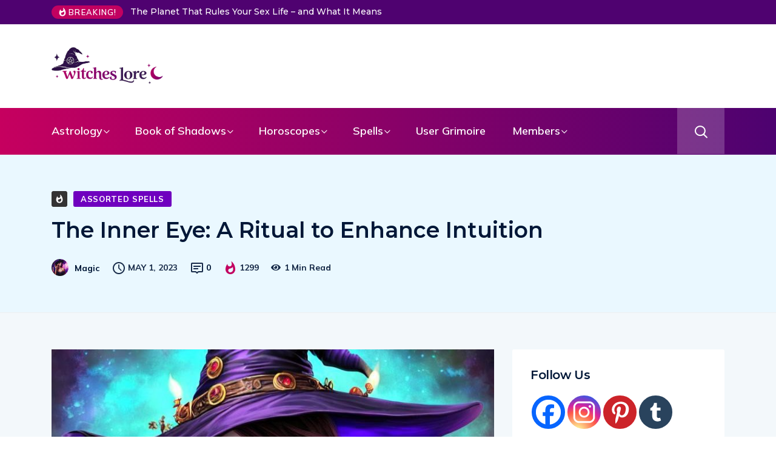

--- FILE ---
content_type: text/html; charset=UTF-8
request_url: https://witcheslore.com/spells/assorted-spells/the-inner-eye-a-ritual-to-enhance-intuition/
body_size: 31011
content:
<!DOCTYPE html>
  <html dir="ltr" lang="en-US" prefix="og: https://ogp.me/ns#"> 
    <head>
        <meta charset="UTF-8">
        <meta name="viewport" content="width=device-width, initial-scale=1, maximum-scale=1">
		<title>The Inner Eye: A Ritual to Enhance Intuition | Witches Lore</title>

		<!-- All in One SEO 4.9.3 - aioseo.com -->
	<meta name="description" content="The &quot;Ritual&quot; Spell to Enhance Intuition helps to tap into your inner wisdom and improve your intuitive abilities." />
	<meta name="robots" content="max-snippet:-1, max-image-preview:large, max-video-preview:-1" />
	<meta name="author" content="Magic"/>
	<meta name="google-site-verification" content="b_9JY_9nRhrf8zQ8xWc2rLZ66-6wNFrNHACjZdsikXk" />
	<meta name="msvalidate.01" content="88B7E8F482BE2FCA1AA5331962ADCBE5" />
	<meta name="keywords" content="spell to enhance intuition,assorted spells" />
	<link rel="canonical" href="https://witcheslore.com/spells/assorted-spells/the-inner-eye-a-ritual-to-enhance-intuition/" />
	<meta name="generator" content="All in One SEO (AIOSEO) 4.9.3" />
		<meta property="og:locale" content="en_US" />
		<meta property="og:site_name" content="Witcheslore" />
		<meta property="og:type" content="article" />
		<meta property="og:title" content="The Inner Eye: A Ritual to Enhance Intuition | Witches Lore" />
		<meta property="og:description" content="The &quot;Ritual&quot; Spell to Enhance Intuition helps to tap into your inner wisdom and improve your intuitive abilities." />
		<meta property="og:url" content="https://witcheslore.com/spells/assorted-spells/the-inner-eye-a-ritual-to-enhance-intuition/" />
		<meta property="fb:app_id" content="1465338130276415" />
		<meta property="fb:admins" content="702428139959610" />
		<meta property="og:image" content="https://witcheslore.com/wp-content/uploads/2023/05/Spell-to-Enhance-Intuition.jpg" />
		<meta property="og:image:secure_url" content="https://witcheslore.com/wp-content/uploads/2023/05/Spell-to-Enhance-Intuition.jpg" />
		<meta property="og:image:width" content="768" />
		<meta property="og:image:height" content="512" />
		<meta property="article:tag" content="spell to enhance intuition" />
		<meta property="article:tag" content="assorted spells" />
		<meta property="article:tag" content="spell to enhance intuition&quot;" />
		<meta property="article:published_time" content="2023-05-01T04:04:08+00:00" />
		<meta property="article:modified_time" content="2023-08-11T04:48:27+00:00" />
		<meta property="article:publisher" content="https://www.facebook.com/witcheslore/" />
		<meta name="twitter:card" content="summary" />
		<meta name="twitter:site" content="@witcheslore" />
		<meta name="twitter:title" content="The Inner Eye: A Ritual to Enhance Intuition | Witches Lore" />
		<meta name="twitter:description" content="The &quot;Ritual&quot; Spell to Enhance Intuition helps to tap into your inner wisdom and improve your intuitive abilities." />
		<meta name="twitter:image" content="https://witcheslore.com/wp-content/uploads/2023/05/Spell-to-Enhance-Intuition.jpg" />
		<script type="application/ld+json" class="aioseo-schema">
			{"@context":"https:\/\/schema.org","@graph":[{"@type":"Article","@id":"https:\/\/witcheslore.com\/spells\/assorted-spells\/the-inner-eye-a-ritual-to-enhance-intuition\/#article","name":"The Inner Eye: A Ritual to Enhance Intuition | Witches Lore","headline":"The Inner Eye: A Ritual to Enhance Intuition","author":{"@id":"https:\/\/witcheslore.com\/author\/magic\/#author"},"publisher":{"@id":"https:\/\/witcheslore.com\/#organization"},"image":{"@type":"ImageObject","url":"https:\/\/witcheslore.com\/wp-content\/uploads\/2023\/05\/Spell-to-Enhance-Intuition.jpg","width":768,"height":512},"datePublished":"2023-05-01T14:04:08+10:00","dateModified":"2023-08-11T14:48:27+10:00","inLanguage":"en-US","mainEntityOfPage":{"@id":"https:\/\/witcheslore.com\/spells\/assorted-spells\/the-inner-eye-a-ritual-to-enhance-intuition\/#webpage"},"isPartOf":{"@id":"https:\/\/witcheslore.com\/spells\/assorted-spells\/the-inner-eye-a-ritual-to-enhance-intuition\/#webpage"},"articleSection":"Assorted Spells, spell to Enhance Intuition\""},{"@type":"BreadcrumbList","@id":"https:\/\/witcheslore.com\/spells\/assorted-spells\/the-inner-eye-a-ritual-to-enhance-intuition\/#breadcrumblist","itemListElement":[{"@type":"ListItem","@id":"https:\/\/witcheslore.com#listItem","position":1,"name":"Home","item":"https:\/\/witcheslore.com","nextItem":{"@type":"ListItem","@id":"https:\/\/witcheslore.com\/category\/spells\/#listItem","name":"Spells"}},{"@type":"ListItem","@id":"https:\/\/witcheslore.com\/category\/spells\/#listItem","position":2,"name":"Spells","item":"https:\/\/witcheslore.com\/category\/spells\/","nextItem":{"@type":"ListItem","@id":"https:\/\/witcheslore.com\/category\/spells\/assorted-spells\/#listItem","name":"Assorted Spells"},"previousItem":{"@type":"ListItem","@id":"https:\/\/witcheslore.com#listItem","name":"Home"}},{"@type":"ListItem","@id":"https:\/\/witcheslore.com\/category\/spells\/assorted-spells\/#listItem","position":3,"name":"Assorted Spells","item":"https:\/\/witcheslore.com\/category\/spells\/assorted-spells\/","nextItem":{"@type":"ListItem","@id":"https:\/\/witcheslore.com\/spells\/assorted-spells\/the-inner-eye-a-ritual-to-enhance-intuition\/#listItem","name":"The Inner Eye: A Ritual to Enhance Intuition"},"previousItem":{"@type":"ListItem","@id":"https:\/\/witcheslore.com\/category\/spells\/#listItem","name":"Spells"}},{"@type":"ListItem","@id":"https:\/\/witcheslore.com\/spells\/assorted-spells\/the-inner-eye-a-ritual-to-enhance-intuition\/#listItem","position":4,"name":"The Inner Eye: A Ritual to Enhance Intuition","previousItem":{"@type":"ListItem","@id":"https:\/\/witcheslore.com\/category\/spells\/assorted-spells\/#listItem","name":"Assorted Spells"}}]},{"@type":"Organization","@id":"https:\/\/witcheslore.com\/#organization","name":"Witches Lore","description":"Delve into the history and practices of this ancient art and uncover the hidden power of spells and incantations. Find your path and discover the secrets of the occult","url":"https:\/\/witcheslore.com\/","logo":{"@type":"ImageObject","url":"https:\/\/witcheslore.com\/wp-content\/uploads\/2020\/02\/witcheslore-logo-1-1.png","@id":"https:\/\/witcheslore.com\/spells\/assorted-spells\/the-inner-eye-a-ritual-to-enhance-intuition\/#organizationLogo","width":441,"height":89},"image":{"@id":"https:\/\/witcheslore.com\/spells\/assorted-spells\/the-inner-eye-a-ritual-to-enhance-intuition\/#organizationLogo"},"sameAs":["https:\/\/www.pinterest.com.au\/Witcheslore\/"]},{"@type":"Person","@id":"https:\/\/witcheslore.com\/author\/magic\/#author","url":"https:\/\/witcheslore.com\/author\/magic\/","name":"Magic","image":{"@type":"ImageObject","@id":"https:\/\/witcheslore.com\/spells\/assorted-spells\/the-inner-eye-a-ritual-to-enhance-intuition\/#authorImage","url":"https:\/\/witcheslore.com\/wp-content\/uploads\/2023\/10\/witcheslore-avatar-200x200.jpg","width":96,"height":96,"caption":"Magic"}},{"@type":"WebPage","@id":"https:\/\/witcheslore.com\/spells\/assorted-spells\/the-inner-eye-a-ritual-to-enhance-intuition\/#webpage","url":"https:\/\/witcheslore.com\/spells\/assorted-spells\/the-inner-eye-a-ritual-to-enhance-intuition\/","name":"The Inner Eye: A Ritual to Enhance Intuition | Witches Lore","description":"The \"Ritual\" Spell to Enhance Intuition helps to tap into your inner wisdom and improve your intuitive abilities.","inLanguage":"en-US","isPartOf":{"@id":"https:\/\/witcheslore.com\/#website"},"breadcrumb":{"@id":"https:\/\/witcheslore.com\/spells\/assorted-spells\/the-inner-eye-a-ritual-to-enhance-intuition\/#breadcrumblist"},"author":{"@id":"https:\/\/witcheslore.com\/author\/magic\/#author"},"creator":{"@id":"https:\/\/witcheslore.com\/author\/magic\/#author"},"image":{"@type":"ImageObject","url":"https:\/\/witcheslore.com\/wp-content\/uploads\/2023\/05\/Spell-to-Enhance-Intuition.jpg","@id":"https:\/\/witcheslore.com\/spells\/assorted-spells\/the-inner-eye-a-ritual-to-enhance-intuition\/#mainImage","width":768,"height":512},"primaryImageOfPage":{"@id":"https:\/\/witcheslore.com\/spells\/assorted-spells\/the-inner-eye-a-ritual-to-enhance-intuition\/#mainImage"},"datePublished":"2023-05-01T14:04:08+10:00","dateModified":"2023-08-11T14:48:27+10:00"},{"@type":"WebSite","@id":"https:\/\/witcheslore.com\/#website","url":"https:\/\/witcheslore.com\/","name":"Witches Lore","description":"Delve into the history and practices of this ancient art and uncover the hidden power of spells and incantations. Find your path and discover the secrets of the occult","inLanguage":"en-US","publisher":{"@id":"https:\/\/witcheslore.com\/#organization"}}]}
		</script>
		<!-- All in One SEO -->

<link rel='dns-prefetch' href='//fonts.googleapis.com' />
<link rel="alternate" type="application/rss+xml" title="Witches Lore &raquo; Feed" href="https://witcheslore.com/feed/" />
<link rel="alternate" type="application/rss+xml" title="Witches Lore &raquo; Comments Feed" href="https://witcheslore.com/comments/feed/" />
<link rel="alternate" type="application/rss+xml" title="Witches Lore &raquo; The Inner Eye: A Ritual to Enhance Intuition Comments Feed" href="https://witcheslore.com/spells/assorted-spells/the-inner-eye-a-ritual-to-enhance-intuition/feed/" />
<link rel="alternate" title="oEmbed (JSON)" type="application/json+oembed" href="https://witcheslore.com/wp-json/oembed/1.0/embed?url=https%3A%2F%2Fwitcheslore.com%2Fspells%2Fassorted-spells%2Fthe-inner-eye-a-ritual-to-enhance-intuition%2F" />
<link rel="alternate" title="oEmbed (XML)" type="text/xml+oembed" href="https://witcheslore.com/wp-json/oembed/1.0/embed?url=https%3A%2F%2Fwitcheslore.com%2Fspells%2Fassorted-spells%2Fthe-inner-eye-a-ritual-to-enhance-intuition%2F&#038;format=xml" />
		<!-- This site uses the Google Analytics by MonsterInsights plugin v9.11.1 - Using Analytics tracking - https://www.monsterinsights.com/ -->
							<script src="//www.googletagmanager.com/gtag/js?id=G-FGMLLKCW10"  data-cfasync="false" data-wpfc-render="false" type="text/javascript" async></script>
			<script data-cfasync="false" data-wpfc-render="false" type="text/javascript">
				var mi_version = '9.11.1';
				var mi_track_user = true;
				var mi_no_track_reason = '';
								var MonsterInsightsDefaultLocations = {"page_location":"https:\/\/witcheslore.com\/spells\/assorted-spells\/the-inner-eye-a-ritual-to-enhance-intuition\/"};
								if ( typeof MonsterInsightsPrivacyGuardFilter === 'function' ) {
					var MonsterInsightsLocations = (typeof MonsterInsightsExcludeQuery === 'object') ? MonsterInsightsPrivacyGuardFilter( MonsterInsightsExcludeQuery ) : MonsterInsightsPrivacyGuardFilter( MonsterInsightsDefaultLocations );
				} else {
					var MonsterInsightsLocations = (typeof MonsterInsightsExcludeQuery === 'object') ? MonsterInsightsExcludeQuery : MonsterInsightsDefaultLocations;
				}

								var disableStrs = [
										'ga-disable-G-FGMLLKCW10',
									];

				/* Function to detect opted out users */
				function __gtagTrackerIsOptedOut() {
					for (var index = 0; index < disableStrs.length; index++) {
						if (document.cookie.indexOf(disableStrs[index] + '=true') > -1) {
							return true;
						}
					}

					return false;
				}

				/* Disable tracking if the opt-out cookie exists. */
				if (__gtagTrackerIsOptedOut()) {
					for (var index = 0; index < disableStrs.length; index++) {
						window[disableStrs[index]] = true;
					}
				}

				/* Opt-out function */
				function __gtagTrackerOptout() {
					for (var index = 0; index < disableStrs.length; index++) {
						document.cookie = disableStrs[index] + '=true; expires=Thu, 31 Dec 2099 23:59:59 UTC; path=/';
						window[disableStrs[index]] = true;
					}
				}

				if ('undefined' === typeof gaOptout) {
					function gaOptout() {
						__gtagTrackerOptout();
					}
				}
								window.dataLayer = window.dataLayer || [];

				window.MonsterInsightsDualTracker = {
					helpers: {},
					trackers: {},
				};
				if (mi_track_user) {
					function __gtagDataLayer() {
						dataLayer.push(arguments);
					}

					function __gtagTracker(type, name, parameters) {
						if (!parameters) {
							parameters = {};
						}

						if (parameters.send_to) {
							__gtagDataLayer.apply(null, arguments);
							return;
						}

						if (type === 'event') {
														parameters.send_to = monsterinsights_frontend.v4_id;
							var hookName = name;
							if (typeof parameters['event_category'] !== 'undefined') {
								hookName = parameters['event_category'] + ':' + name;
							}

							if (typeof MonsterInsightsDualTracker.trackers[hookName] !== 'undefined') {
								MonsterInsightsDualTracker.trackers[hookName](parameters);
							} else {
								__gtagDataLayer('event', name, parameters);
							}
							
						} else {
							__gtagDataLayer.apply(null, arguments);
						}
					}

					__gtagTracker('js', new Date());
					__gtagTracker('set', {
						'developer_id.dZGIzZG': true,
											});
					if ( MonsterInsightsLocations.page_location ) {
						__gtagTracker('set', MonsterInsightsLocations);
					}
										__gtagTracker('config', 'G-FGMLLKCW10', {"forceSSL":"true","link_attribution":"true"} );
										window.gtag = __gtagTracker;										(function () {
						/* https://developers.google.com/analytics/devguides/collection/analyticsjs/ */
						/* ga and __gaTracker compatibility shim. */
						var noopfn = function () {
							return null;
						};
						var newtracker = function () {
							return new Tracker();
						};
						var Tracker = function () {
							return null;
						};
						var p = Tracker.prototype;
						p.get = noopfn;
						p.set = noopfn;
						p.send = function () {
							var args = Array.prototype.slice.call(arguments);
							args.unshift('send');
							__gaTracker.apply(null, args);
						};
						var __gaTracker = function () {
							var len = arguments.length;
							if (len === 0) {
								return;
							}
							var f = arguments[len - 1];
							if (typeof f !== 'object' || f === null || typeof f.hitCallback !== 'function') {
								if ('send' === arguments[0]) {
									var hitConverted, hitObject = false, action;
									if ('event' === arguments[1]) {
										if ('undefined' !== typeof arguments[3]) {
											hitObject = {
												'eventAction': arguments[3],
												'eventCategory': arguments[2],
												'eventLabel': arguments[4],
												'value': arguments[5] ? arguments[5] : 1,
											}
										}
									}
									if ('pageview' === arguments[1]) {
										if ('undefined' !== typeof arguments[2]) {
											hitObject = {
												'eventAction': 'page_view',
												'page_path': arguments[2],
											}
										}
									}
									if (typeof arguments[2] === 'object') {
										hitObject = arguments[2];
									}
									if (typeof arguments[5] === 'object') {
										Object.assign(hitObject, arguments[5]);
									}
									if ('undefined' !== typeof arguments[1].hitType) {
										hitObject = arguments[1];
										if ('pageview' === hitObject.hitType) {
											hitObject.eventAction = 'page_view';
										}
									}
									if (hitObject) {
										action = 'timing' === arguments[1].hitType ? 'timing_complete' : hitObject.eventAction;
										hitConverted = mapArgs(hitObject);
										__gtagTracker('event', action, hitConverted);
									}
								}
								return;
							}

							function mapArgs(args) {
								var arg, hit = {};
								var gaMap = {
									'eventCategory': 'event_category',
									'eventAction': 'event_action',
									'eventLabel': 'event_label',
									'eventValue': 'event_value',
									'nonInteraction': 'non_interaction',
									'timingCategory': 'event_category',
									'timingVar': 'name',
									'timingValue': 'value',
									'timingLabel': 'event_label',
									'page': 'page_path',
									'location': 'page_location',
									'title': 'page_title',
									'referrer' : 'page_referrer',
								};
								for (arg in args) {
																		if (!(!args.hasOwnProperty(arg) || !gaMap.hasOwnProperty(arg))) {
										hit[gaMap[arg]] = args[arg];
									} else {
										hit[arg] = args[arg];
									}
								}
								return hit;
							}

							try {
								f.hitCallback();
							} catch (ex) {
							}
						};
						__gaTracker.create = newtracker;
						__gaTracker.getByName = newtracker;
						__gaTracker.getAll = function () {
							return [];
						};
						__gaTracker.remove = noopfn;
						__gaTracker.loaded = true;
						window['__gaTracker'] = __gaTracker;
					})();
									} else {
										console.log("");
					(function () {
						function __gtagTracker() {
							return null;
						}

						window['__gtagTracker'] = __gtagTracker;
						window['gtag'] = __gtagTracker;
					})();
									}
			</script>
							<!-- / Google Analytics by MonsterInsights -->
		<!-- witcheslore.com is managing ads with Advanced Ads 2.0.16 – https://wpadvancedads.com/ --><script id="witch-ready">
			window.advanced_ads_ready=function(e,a){a=a||"complete";var d=function(e){return"interactive"===a?"loading"!==e:"complete"===e};d(document.readyState)?e():document.addEventListener("readystatechange",(function(a){d(a.target.readyState)&&e()}),{once:"interactive"===a})},window.advanced_ads_ready_queue=window.advanced_ads_ready_queue||[];		</script>
		<style id='wp-img-auto-sizes-contain-inline-css' type='text/css'>
img:is([sizes=auto i],[sizes^="auto," i]){contain-intrinsic-size:3000px 1500px}
/*# sourceURL=wp-img-auto-sizes-contain-inline-css */
</style>
<style id='wp-emoji-styles-inline-css' type='text/css'>

	img.wp-smiley, img.emoji {
		display: inline !important;
		border: none !important;
		box-shadow: none !important;
		height: 1em !important;
		width: 1em !important;
		margin: 0 0.07em !important;
		vertical-align: -0.1em !important;
		background: none !important;
		padding: 0 !important;
	}
/*# sourceURL=wp-emoji-styles-inline-css */
</style>
<link rel='stylesheet' id='wp-block-library-css' href='https://witcheslore.com/wp-includes/css/dist/block-library/style.min.css?ver=6.9' type='text/css' media='all' />
<style id='wp-block-library-theme-inline-css' type='text/css'>
.wp-block-audio :where(figcaption){color:#555;font-size:13px;text-align:center}.is-dark-theme .wp-block-audio :where(figcaption){color:#ffffffa6}.wp-block-audio{margin:0 0 1em}.wp-block-code{border:1px solid #ccc;border-radius:4px;font-family:Menlo,Consolas,monaco,monospace;padding:.8em 1em}.wp-block-embed :where(figcaption){color:#555;font-size:13px;text-align:center}.is-dark-theme .wp-block-embed :where(figcaption){color:#ffffffa6}.wp-block-embed{margin:0 0 1em}.blocks-gallery-caption{color:#555;font-size:13px;text-align:center}.is-dark-theme .blocks-gallery-caption{color:#ffffffa6}:root :where(.wp-block-image figcaption){color:#555;font-size:13px;text-align:center}.is-dark-theme :root :where(.wp-block-image figcaption){color:#ffffffa6}.wp-block-image{margin:0 0 1em}.wp-block-pullquote{border-bottom:4px solid;border-top:4px solid;color:currentColor;margin-bottom:1.75em}.wp-block-pullquote :where(cite),.wp-block-pullquote :where(footer),.wp-block-pullquote__citation{color:currentColor;font-size:.8125em;font-style:normal;text-transform:uppercase}.wp-block-quote{border-left:.25em solid;margin:0 0 1.75em;padding-left:1em}.wp-block-quote cite,.wp-block-quote footer{color:currentColor;font-size:.8125em;font-style:normal;position:relative}.wp-block-quote:where(.has-text-align-right){border-left:none;border-right:.25em solid;padding-left:0;padding-right:1em}.wp-block-quote:where(.has-text-align-center){border:none;padding-left:0}.wp-block-quote.is-large,.wp-block-quote.is-style-large,.wp-block-quote:where(.is-style-plain){border:none}.wp-block-search .wp-block-search__label{font-weight:700}.wp-block-search__button{border:1px solid #ccc;padding:.375em .625em}:where(.wp-block-group.has-background){padding:1.25em 2.375em}.wp-block-separator.has-css-opacity{opacity:.4}.wp-block-separator{border:none;border-bottom:2px solid;margin-left:auto;margin-right:auto}.wp-block-separator.has-alpha-channel-opacity{opacity:1}.wp-block-separator:not(.is-style-wide):not(.is-style-dots){width:100px}.wp-block-separator.has-background:not(.is-style-dots){border-bottom:none;height:1px}.wp-block-separator.has-background:not(.is-style-wide):not(.is-style-dots){height:2px}.wp-block-table{margin:0 0 1em}.wp-block-table td,.wp-block-table th{word-break:normal}.wp-block-table :where(figcaption){color:#555;font-size:13px;text-align:center}.is-dark-theme .wp-block-table :where(figcaption){color:#ffffffa6}.wp-block-video :where(figcaption){color:#555;font-size:13px;text-align:center}.is-dark-theme .wp-block-video :where(figcaption){color:#ffffffa6}.wp-block-video{margin:0 0 1em}:root :where(.wp-block-template-part.has-background){margin-bottom:0;margin-top:0;padding:1.25em 2.375em}
/*# sourceURL=/wp-includes/css/dist/block-library/theme.min.css */
</style>
<style id='classic-theme-styles-inline-css' type='text/css'>
/*! This file is auto-generated */
.wp-block-button__link{color:#fff;background-color:#32373c;border-radius:9999px;box-shadow:none;text-decoration:none;padding:calc(.667em + 2px) calc(1.333em + 2px);font-size:1.125em}.wp-block-file__button{background:#32373c;color:#fff;text-decoration:none}
/*# sourceURL=/wp-includes/css/classic-themes.min.css */
</style>
<link rel='stylesheet' id='aioseo/css/src/vue/standalone/blocks/table-of-contents/global.scss-css' href='https://witcheslore.com/wp-content/plugins/all-in-one-seo-pack/dist/Lite/assets/css/table-of-contents/global.e90f6d47.css?ver=4.9.3' type='text/css' media='all' />
<style id='global-styles-inline-css' type='text/css'>
:root{--wp--preset--aspect-ratio--square: 1;--wp--preset--aspect-ratio--4-3: 4/3;--wp--preset--aspect-ratio--3-4: 3/4;--wp--preset--aspect-ratio--3-2: 3/2;--wp--preset--aspect-ratio--2-3: 2/3;--wp--preset--aspect-ratio--16-9: 16/9;--wp--preset--aspect-ratio--9-16: 9/16;--wp--preset--color--black: #000000;--wp--preset--color--cyan-bluish-gray: #abb8c3;--wp--preset--color--white: #ffffff;--wp--preset--color--pale-pink: #f78da7;--wp--preset--color--vivid-red: #cf2e2e;--wp--preset--color--luminous-vivid-orange: #ff6900;--wp--preset--color--luminous-vivid-amber: #fcb900;--wp--preset--color--light-green-cyan: #7bdcb5;--wp--preset--color--vivid-green-cyan: #00d084;--wp--preset--color--pale-cyan-blue: #8ed1fc;--wp--preset--color--vivid-cyan-blue: #0693e3;--wp--preset--color--vivid-purple: #9b51e0;--wp--preset--gradient--vivid-cyan-blue-to-vivid-purple: linear-gradient(135deg,rgb(6,147,227) 0%,rgb(155,81,224) 100%);--wp--preset--gradient--light-green-cyan-to-vivid-green-cyan: linear-gradient(135deg,rgb(122,220,180) 0%,rgb(0,208,130) 100%);--wp--preset--gradient--luminous-vivid-amber-to-luminous-vivid-orange: linear-gradient(135deg,rgb(252,185,0) 0%,rgb(255,105,0) 100%);--wp--preset--gradient--luminous-vivid-orange-to-vivid-red: linear-gradient(135deg,rgb(255,105,0) 0%,rgb(207,46,46) 100%);--wp--preset--gradient--very-light-gray-to-cyan-bluish-gray: linear-gradient(135deg,rgb(238,238,238) 0%,rgb(169,184,195) 100%);--wp--preset--gradient--cool-to-warm-spectrum: linear-gradient(135deg,rgb(74,234,220) 0%,rgb(151,120,209) 20%,rgb(207,42,186) 40%,rgb(238,44,130) 60%,rgb(251,105,98) 80%,rgb(254,248,76) 100%);--wp--preset--gradient--blush-light-purple: linear-gradient(135deg,rgb(255,206,236) 0%,rgb(152,150,240) 100%);--wp--preset--gradient--blush-bordeaux: linear-gradient(135deg,rgb(254,205,165) 0%,rgb(254,45,45) 50%,rgb(107,0,62) 100%);--wp--preset--gradient--luminous-dusk: linear-gradient(135deg,rgb(255,203,112) 0%,rgb(199,81,192) 50%,rgb(65,88,208) 100%);--wp--preset--gradient--pale-ocean: linear-gradient(135deg,rgb(255,245,203) 0%,rgb(182,227,212) 50%,rgb(51,167,181) 100%);--wp--preset--gradient--electric-grass: linear-gradient(135deg,rgb(202,248,128) 0%,rgb(113,206,126) 100%);--wp--preset--gradient--midnight: linear-gradient(135deg,rgb(2,3,129) 0%,rgb(40,116,252) 100%);--wp--preset--font-size--small: 13px;--wp--preset--font-size--medium: 20px;--wp--preset--font-size--large: 36px;--wp--preset--font-size--x-large: 42px;--wp--preset--spacing--20: 0.44rem;--wp--preset--spacing--30: 0.67rem;--wp--preset--spacing--40: 1rem;--wp--preset--spacing--50: 1.5rem;--wp--preset--spacing--60: 2.25rem;--wp--preset--spacing--70: 3.38rem;--wp--preset--spacing--80: 5.06rem;--wp--preset--shadow--natural: 6px 6px 9px rgba(0, 0, 0, 0.2);--wp--preset--shadow--deep: 12px 12px 50px rgba(0, 0, 0, 0.4);--wp--preset--shadow--sharp: 6px 6px 0px rgba(0, 0, 0, 0.2);--wp--preset--shadow--outlined: 6px 6px 0px -3px rgb(255, 255, 255), 6px 6px rgb(0, 0, 0);--wp--preset--shadow--crisp: 6px 6px 0px rgb(0, 0, 0);}:where(.is-layout-flex){gap: 0.5em;}:where(.is-layout-grid){gap: 0.5em;}body .is-layout-flex{display: flex;}.is-layout-flex{flex-wrap: wrap;align-items: center;}.is-layout-flex > :is(*, div){margin: 0;}body .is-layout-grid{display: grid;}.is-layout-grid > :is(*, div){margin: 0;}:where(.wp-block-columns.is-layout-flex){gap: 2em;}:where(.wp-block-columns.is-layout-grid){gap: 2em;}:where(.wp-block-post-template.is-layout-flex){gap: 1.25em;}:where(.wp-block-post-template.is-layout-grid){gap: 1.25em;}.has-black-color{color: var(--wp--preset--color--black) !important;}.has-cyan-bluish-gray-color{color: var(--wp--preset--color--cyan-bluish-gray) !important;}.has-white-color{color: var(--wp--preset--color--white) !important;}.has-pale-pink-color{color: var(--wp--preset--color--pale-pink) !important;}.has-vivid-red-color{color: var(--wp--preset--color--vivid-red) !important;}.has-luminous-vivid-orange-color{color: var(--wp--preset--color--luminous-vivid-orange) !important;}.has-luminous-vivid-amber-color{color: var(--wp--preset--color--luminous-vivid-amber) !important;}.has-light-green-cyan-color{color: var(--wp--preset--color--light-green-cyan) !important;}.has-vivid-green-cyan-color{color: var(--wp--preset--color--vivid-green-cyan) !important;}.has-pale-cyan-blue-color{color: var(--wp--preset--color--pale-cyan-blue) !important;}.has-vivid-cyan-blue-color{color: var(--wp--preset--color--vivid-cyan-blue) !important;}.has-vivid-purple-color{color: var(--wp--preset--color--vivid-purple) !important;}.has-black-background-color{background-color: var(--wp--preset--color--black) !important;}.has-cyan-bluish-gray-background-color{background-color: var(--wp--preset--color--cyan-bluish-gray) !important;}.has-white-background-color{background-color: var(--wp--preset--color--white) !important;}.has-pale-pink-background-color{background-color: var(--wp--preset--color--pale-pink) !important;}.has-vivid-red-background-color{background-color: var(--wp--preset--color--vivid-red) !important;}.has-luminous-vivid-orange-background-color{background-color: var(--wp--preset--color--luminous-vivid-orange) !important;}.has-luminous-vivid-amber-background-color{background-color: var(--wp--preset--color--luminous-vivid-amber) !important;}.has-light-green-cyan-background-color{background-color: var(--wp--preset--color--light-green-cyan) !important;}.has-vivid-green-cyan-background-color{background-color: var(--wp--preset--color--vivid-green-cyan) !important;}.has-pale-cyan-blue-background-color{background-color: var(--wp--preset--color--pale-cyan-blue) !important;}.has-vivid-cyan-blue-background-color{background-color: var(--wp--preset--color--vivid-cyan-blue) !important;}.has-vivid-purple-background-color{background-color: var(--wp--preset--color--vivid-purple) !important;}.has-black-border-color{border-color: var(--wp--preset--color--black) !important;}.has-cyan-bluish-gray-border-color{border-color: var(--wp--preset--color--cyan-bluish-gray) !important;}.has-white-border-color{border-color: var(--wp--preset--color--white) !important;}.has-pale-pink-border-color{border-color: var(--wp--preset--color--pale-pink) !important;}.has-vivid-red-border-color{border-color: var(--wp--preset--color--vivid-red) !important;}.has-luminous-vivid-orange-border-color{border-color: var(--wp--preset--color--luminous-vivid-orange) !important;}.has-luminous-vivid-amber-border-color{border-color: var(--wp--preset--color--luminous-vivid-amber) !important;}.has-light-green-cyan-border-color{border-color: var(--wp--preset--color--light-green-cyan) !important;}.has-vivid-green-cyan-border-color{border-color: var(--wp--preset--color--vivid-green-cyan) !important;}.has-pale-cyan-blue-border-color{border-color: var(--wp--preset--color--pale-cyan-blue) !important;}.has-vivid-cyan-blue-border-color{border-color: var(--wp--preset--color--vivid-cyan-blue) !important;}.has-vivid-purple-border-color{border-color: var(--wp--preset--color--vivid-purple) !important;}.has-vivid-cyan-blue-to-vivid-purple-gradient-background{background: var(--wp--preset--gradient--vivid-cyan-blue-to-vivid-purple) !important;}.has-light-green-cyan-to-vivid-green-cyan-gradient-background{background: var(--wp--preset--gradient--light-green-cyan-to-vivid-green-cyan) !important;}.has-luminous-vivid-amber-to-luminous-vivid-orange-gradient-background{background: var(--wp--preset--gradient--luminous-vivid-amber-to-luminous-vivid-orange) !important;}.has-luminous-vivid-orange-to-vivid-red-gradient-background{background: var(--wp--preset--gradient--luminous-vivid-orange-to-vivid-red) !important;}.has-very-light-gray-to-cyan-bluish-gray-gradient-background{background: var(--wp--preset--gradient--very-light-gray-to-cyan-bluish-gray) !important;}.has-cool-to-warm-spectrum-gradient-background{background: var(--wp--preset--gradient--cool-to-warm-spectrum) !important;}.has-blush-light-purple-gradient-background{background: var(--wp--preset--gradient--blush-light-purple) !important;}.has-blush-bordeaux-gradient-background{background: var(--wp--preset--gradient--blush-bordeaux) !important;}.has-luminous-dusk-gradient-background{background: var(--wp--preset--gradient--luminous-dusk) !important;}.has-pale-ocean-gradient-background{background: var(--wp--preset--gradient--pale-ocean) !important;}.has-electric-grass-gradient-background{background: var(--wp--preset--gradient--electric-grass) !important;}.has-midnight-gradient-background{background: var(--wp--preset--gradient--midnight) !important;}.has-small-font-size{font-size: var(--wp--preset--font-size--small) !important;}.has-medium-font-size{font-size: var(--wp--preset--font-size--medium) !important;}.has-large-font-size{font-size: var(--wp--preset--font-size--large) !important;}.has-x-large-font-size{font-size: var(--wp--preset--font-size--x-large) !important;}
:where(.wp-block-post-template.is-layout-flex){gap: 1.25em;}:where(.wp-block-post-template.is-layout-grid){gap: 1.25em;}
:where(.wp-block-term-template.is-layout-flex){gap: 1.25em;}:where(.wp-block-term-template.is-layout-grid){gap: 1.25em;}
:where(.wp-block-columns.is-layout-flex){gap: 2em;}:where(.wp-block-columns.is-layout-grid){gap: 2em;}
:root :where(.wp-block-pullquote){font-size: 1.5em;line-height: 1.6;}
/*# sourceURL=global-styles-inline-css */
</style>
<link rel='stylesheet' id='comments_style-css' href='https://witcheslore.com/wp-content/plugins/wp-user-frontend-pro/modules/comments/css/comments.css?ver=6.9' type='text/css' media='all' />
<link rel='stylesheet' id='wpuf-css-stars-css' href='https://witcheslore.com/wp-content/plugins/wp-user-frontend-pro/assets/css/css-stars.css?ver=4.2.6' type='text/css' media='all' />
<link rel='stylesheet' id='wpuf-math-captcha-css' href='https://witcheslore.com/wp-content/plugins/wp-user-frontend-pro/assets/css/frontend/fields/math-captcha.css?ver=4.2.6' type='text/css' media='all' />
<link rel='stylesheet' id='wpuf-social-fields-css' href='https://witcheslore.com/wp-content/plugins/wp-user-frontend-pro/assets/css/frontend/fields/social-fields.css?ver=4.2.6' type='text/css' media='all' />
<link rel='stylesheet' id='wpuf-intlTelInput-css' href='https://witcheslore.com/wp-content/plugins/wp-user-frontend-pro/assets/vendor/intl-tel-input/css/intlTelInput.min.css?ver=17.0.5' type='text/css' media='all' />
<link rel='stylesheet' id='wpuf-layout1-css' href='https://witcheslore.com/wp-content/plugins/wp-user-frontend/assets/css/frontend-form/layout1.css?ver=4.2.6' type='text/css' media='all' />
<link rel='stylesheet' id='wpuf-frontend-forms-css' href='https://witcheslore.com/wp-content/plugins/wp-user-frontend/assets/css/frontend-forms.css?ver=4.2.6' type='text/css' media='all' />
<link rel='stylesheet' id='wpuf-sweetalert2-css' href='https://witcheslore.com/wp-content/plugins/wp-user-frontend/assets/vendor/sweetalert2/sweetalert2.css?ver=11.4.8' type='text/css' media='all' />
<link rel='stylesheet' id='wpuf-jquery-ui-css' href='https://witcheslore.com/wp-content/plugins/wp-user-frontend/assets/css/jquery-ui-1.9.1.custom.css?ver=1.9.1' type='text/css' media='all' />
<link rel='stylesheet' id='ennlil-fonts-css' href='https://fonts.googleapis.com/css?family=Montserrat%3A100%2C100i%2C200%2C200i%2C300%2C300i%2C400%2C400i%2C500%2C500i%2C600%2C600i%2C700%2C700i%2C800%2C800i%2C900%2C900i%7CMulish%3A200%2C200i%2C300%2C300i%2C400%2C400i%2C500%2C500i%2C600%2C600i%2C700%2C700i%2C800%2C800i%2C900%2C900i&#038;subset=latin' type='text/css' media='all' />
<link rel='stylesheet' id='theme-font-awesome-css' href='https://witcheslore.com/wp-content/themes/ennlil/assets/css/font-awesome.css?ver=6.9' type='text/css' media='all' />
<link rel='stylesheet' id='icon-font-css' href='https://witcheslore.com/wp-content/themes/ennlil/assets/css/icon-font.css?ver=6.9' type='text/css' media='all' />
<link rel='stylesheet' id='animate-css' href='https://witcheslore.com/wp-content/themes/ennlil/assets/css/animate.css?ver=6.9' type='text/css' media='all' />
<link rel='stylesheet' id='magnific-popup-css' href='https://witcheslore.com/wp-content/themes/ennlil/assets/css/magnific-popup.css?ver=6.9' type='text/css' media='all' />
<link rel='stylesheet' id='owl-carousel-css' href='https://witcheslore.com/wp-content/themes/ennlil/assets/css/owl.carousel.min.css?ver=6.9' type='text/css' media='all' />
<link rel='stylesheet' id='owl-theme-css' href='https://witcheslore.com/wp-content/themes/ennlil/assets/css/owl.theme.min.css?ver=6.9' type='text/css' media='all' />
<link rel='stylesheet' id='slick-css' href='https://witcheslore.com/wp-content/themes/ennlil/assets/css/slick.css?ver=6.9' type='text/css' media='all' />
<link rel='stylesheet' id='slicknav-css' href='https://witcheslore.com/wp-content/themes/ennlil/assets/css/slicknav.css?ver=6.9' type='text/css' media='all' />
<link rel='stylesheet' id='swiper-css' href='https://witcheslore.com/wp-content/plugins/elementor/assets/lib/swiper/v8/css/swiper.min.css?ver=8.4.5' type='text/css' media='all' />
<link rel='stylesheet' id='flickity-css' href='https://witcheslore.com/wp-content/themes/ennlil/assets/css/flickity.min.css?ver=6.9' type='text/css' media='all' />
<link rel='stylesheet' id='bootstrap-css' href='https://witcheslore.com/wp-content/themes/ennlil/assets/css/bootstrap.min.css?ver=4.0' type='text/css' media='all' />
<link rel='stylesheet' id='ennlil-main-css' href='https://witcheslore.com/wp-content/themes/ennlil/assets/css/main.css?ver=6.9' type='text/css' media='all' />
<link rel='stylesheet' id='ennlil-responsive-css' href='https://witcheslore.com/wp-content/themes/ennlil/assets/css/responsive.css?ver=6.9' type='text/css' media='all' />
<link rel='stylesheet' id='ennlil-style-css' href='https://witcheslore.com/wp-content/themes/ennlil/style.css?ver=6.9' type='text/css' media='all' />
<link rel='stylesheet' id='ennlil-custom-style-css' href='https://witcheslore.com/wp-content/themes/ennlil/assets/css/custom-style.css?ver=6.9' type='text/css' media='all' />
<style id='ennlil-custom-style-inline-css' type='text/css'>
.logo img {max-width: 184px;}body.blog .blog-new-layout .entry-media img {height: 470px;}.top-header-area {background: #4f0270;} .category-layout-one .blog-post-wrapper a.read_more_Btutton, .category-layout-two .blog-post-wrapper a.read_more_Btutton, .grid-layout-two .blog-post-wrapper a.read_more_Btutton, .swiper_thumb_box_Bg .swiper-slide-thumb-active, .blog-post-comment .comment-respond .comment-form .btn-comments, .main-container .theme-pagination-style ul.page-numbers li span.current, .theme-single-blog-wrapper .theme-post-contentt .entry-details .read_more_Btutton, .custom-form-subscribe {background: #C20160!important;}.blog-sidebar .widget ul.wpt-tabs li.selected a, .home-blog-tab-right ul.wpt-tabs li.selected a, .news_video_post_section .tab_small_list_video_Item .video_tab_list_samll_Thumbnail i, .theme_blog_nav_Title a:hover, .theme-single-blog-wrapper .theme-post-contentt h2.post-title a:hover {color: #C20160!important;}.news_tab_Block .nav-tabs .nav-link.active span.tab_menu_Item, .blog-sidebar .tagcloud a:hover, .blog-single .tag-lists a:hover, .tagcloud a:hover, .wp-block-tag-cloud a:hover, .theme_post_list_tab__Inner ul.post_tab_list_Menu li a.active span {border-color: #C20160!important;}.news-block-style .news-content h4 a, .widget-post-wrap h4.post-title a {
					background-image: linear-gradient(to right, #C20160 0%, #C20160 100%)!important;
					
		
				} .theme-single-blog-wrapper .theme-post-contentt .entry-details .read_more_Btutton:hover, .category-layout-one .blog-post-wrapper a.read_more_Btutton:hover, .category-layout-two .blog-post-wrapper a.read_more_Btutton:hover, .grid-layout-two .blog-post-wrapper a.read_more_Btutton:hover, .blog-post-comment .comment-respond .comment-form .btn-comments:hover, .theme-single-blog-wrapper .theme-post-contentt .entry-details .read_more_Btutton:hover {background: !important;}
					.cat-item-5386 span.post_count {background-color : #6f00bf !important;} 
				
					.cat-item-31 span.post_count {background-color : #8500f2 !important;} 
				
					.cat-item-4 span.post_count {background-color : #bc00c9 !important;} 
				
					.cat-item-32 span.post_count {background-color : #fc00da !important;} 
				
					.cat-item-6995 span.post_count {background-color : #00e544 !important;} 
				
					.cat-item-45 span.post_count {background-color : #d300b7 !important;} 
				
					.cat-item-46 span.post_count {background-color : #6100ea !important;} 
				
					.cat-item-5230 span.post_count {background-color : #000b84 !important;} 
				
					.cat-item-17 span.post_count {background-color : #ffbc00 !important;} 
				
					.cat-item-35 span.post_count {background-color : #d1003e !important;} 
				
					.cat-item-3066 span.post_count {background-color : #005cf2 !important;} 
				
					.cat-item-6036 span.post_count {background-color : #ffbc00 !important;} 
				
					.cat-item-57 span.post_count {background-color : #b400d8 !important;} 
				
					.cat-item-47 span.post_count {background-color : #0098f7 !important;} 
				
					.cat-item-6 span.post_count {background-color : #8800a3 !important;} 
				
					.cat-item-39 span.post_count {background-color : #af0000 !important;} 
				
					.cat-item-24 span.post_count {background-color : #d100d1 !important;} 
				
					.cat-item-5808 span.post_count {background-color : #00d6e5 !important;} 
				
					.cat-item-53 span.post_count {background-color : #dd008c !important;} 
				
					.cat-item-25 span.post_count {background-color : #f900b7 !important;} 
				
					.cat-item-3394 span.post_count {background-color : #8224e3 !important;} 
				
					.cat-item-6996 span.post_count {background-color : #a400c1 !important;} 
				
					.cat-item-26 span.post_count {background-color : #f70031 !important;} 
				
					.cat-item-4150 span.post_count {background-color : #da00fc !important;} 
				
					.cat-item-3 span.post_count {background-color : #ef00d7 !important;} 
				
					.cat-item-5549 span.post_count {background-color : #f400f4 !important;} 
				
					.cat-item-4770 span.post_count {background-color : #8224e3 !important;} 
				
					.cat-item-1 span.post_count {background-color : #ffbc00 !important;} 
				
					.cat-item-7348 span.post_count {background-color : #96002d !important;} 
				
					.cat-item-4680 span.post_count {background-color : #91008c !important;} 
				
					.cat-item-37 span.post_count {background-color : #f900f1 !important;} 
				
					.cat-item-43 span.post_count {background-color : #680070 !important;} 
				
/*# sourceURL=ennlil-custom-style-inline-css */
</style>
<link rel='stylesheet' id='newsletter-css' href='https://witcheslore.com/wp-content/plugins/newsletter/style.css?ver=9.1.1' type='text/css' media='all' />
<link rel='stylesheet' id='fancybox-css' href='https://witcheslore.com/wp-content/plugins/easy-fancybox/fancybox/1.5.4/jquery.fancybox.min.css?ver=6.9' type='text/css' media='screen' />
<style id='fancybox-inline-css' type='text/css'>
#fancybox-outer{background:#ffffff}#fancybox-content{background:#ffffff;border-color:#ffffff;color:#000000;}#fancybox-title,#fancybox-title-float-main{color:#fff}
/*# sourceURL=fancybox-inline-css */
</style>
<link rel='stylesheet' id='wp-pagenavi-css' href='https://witcheslore.com/wp-content/plugins/wp-pagenavi/pagenavi-css.css?ver=2.70' type='text/css' media='all' />
<link rel='stylesheet' id='heateor_sss_frontend_css-css' href='https://witcheslore.com/wp-content/plugins/sassy-social-share/public/css/sassy-social-share-public.css?ver=3.3.79' type='text/css' media='all' />
<style id='heateor_sss_frontend_css-inline-css' type='text/css'>
.heateor_sss_button_instagram span.heateor_sss_svg,a.heateor_sss_instagram span.heateor_sss_svg{background:radial-gradient(circle at 30% 107%,#fdf497 0,#fdf497 5%,#fd5949 45%,#d6249f 60%,#285aeb 90%)}.heateor_sss_horizontal_sharing .heateor_sss_svg,.heateor_sss_standard_follow_icons_container .heateor_sss_svg{color:#fff;border-width:0px;border-style:solid;border-color:transparent}.heateor_sss_horizontal_sharing .heateorSssTCBackground{color:#666}.heateor_sss_horizontal_sharing span.heateor_sss_svg:hover,.heateor_sss_standard_follow_icons_container span.heateor_sss_svg:hover{border-color:transparent;}.heateor_sss_vertical_sharing span.heateor_sss_svg,.heateor_sss_floating_follow_icons_container span.heateor_sss_svg{color:#fff;border-width:0px;border-style:solid;border-color:transparent;}.heateor_sss_vertical_sharing .heateorSssTCBackground{color:#666;}.heateor_sss_vertical_sharing span.heateor_sss_svg:hover,.heateor_sss_floating_follow_icons_container span.heateor_sss_svg:hover{border-color:transparent;}@media screen and (max-width:783px) {.heateor_sss_vertical_sharing{display:none!important}}
/*# sourceURL=heateor_sss_frontend_css-inline-css */
</style>
<link rel='stylesheet' id='csf-google-web-fonts-css' href='//fonts.googleapis.com/css?family=Mulish:400%7CMontserrat:700&#038;subset=latin-ext&#038;display=swap' type='text/css' media='all' />
<link rel='stylesheet' id='elementor-frontend-css' href='https://witcheslore.com/wp-content/plugins/elementor/assets/css/frontend.min.css?ver=3.34.2' type='text/css' media='all' />
<link rel='stylesheet' id='eael-general-css' href='https://witcheslore.com/wp-content/plugins/essential-addons-for-elementor-lite/assets/front-end/css/view/general.min.css?ver=6.5.8' type='text/css' media='all' />
<script type="text/javascript" src="https://witcheslore.com/wp-content/plugins/google-analytics-for-wordpress/assets/js/frontend-gtag.min.js?ver=9.11.1" id="monsterinsights-frontend-script-js" async="async" data-wp-strategy="async"></script>
<script data-cfasync="false" data-wpfc-render="false" type="text/javascript" id='monsterinsights-frontend-script-js-extra'>/* <![CDATA[ */
var monsterinsights_frontend = {"js_events_tracking":"true","download_extensions":"doc,pdf,ppt,zip,xls,docx,pptx,xlsx","inbound_paths":"[{\"path\":\"\\\/go\\\/\",\"label\":\"affiliate\"},{\"path\":\"\\\/recommend\\\/\",\"label\":\"affiliate\"}]","home_url":"https:\/\/witcheslore.com","hash_tracking":"false","v4_id":"G-FGMLLKCW10"};/* ]]> */
</script>
<script type="text/javascript" src="https://witcheslore.com/wp-includes/js/jquery/jquery.min.js?ver=3.7.1" id="jquery-core-js"></script>
<script type="text/javascript" src="https://witcheslore.com/wp-includes/js/jquery/jquery-migrate.min.js?ver=3.4.1" id="jquery-migrate-js"></script>
<script type="text/javascript" src="https://witcheslore.com/wp-includes/js/underscore.min.js?ver=1.13.7" id="underscore-js"></script>
<script type="text/javascript" id="wpuf-comments-js-extra">
/* <![CDATA[ */
var wpufComment = {"ajaxurl":"https://witcheslore.com/wp-admin/admin-ajax.php","success_message":"Congrats","nonce":"6c57a48b0e"};
//# sourceURL=wpuf-comments-js-extra
/* ]]> */
</script>
<script type="text/javascript" src="https://witcheslore.com/wp-content/plugins/wp-user-frontend-pro/modules/comments/js/comment.js?ver=6.9" id="wpuf-comments-js"></script>
<script type="text/javascript" src="https://witcheslore.com/wp-includes/js/jquery/ui/core.min.js?ver=1.13.3" id="jquery-ui-core-js"></script>
<script type="text/javascript" src="https://witcheslore.com/wp-includes/js/jquery/ui/datepicker.min.js?ver=1.13.3" id="jquery-ui-datepicker-js"></script>
<script type="text/javascript" id="jquery-ui-datepicker-js-after">
/* <![CDATA[ */
jQuery(function(jQuery){jQuery.datepicker.setDefaults({"closeText":"Close","currentText":"Today","monthNames":["January","February","March","April","May","June","July","August","September","October","November","December"],"monthNamesShort":["Jan","Feb","Mar","Apr","May","Jun","Jul","Aug","Sep","Oct","Nov","Dec"],"nextText":"Next","prevText":"Previous","dayNames":["Sunday","Monday","Tuesday","Wednesday","Thursday","Friday","Saturday"],"dayNamesShort":["Sun","Mon","Tue","Wed","Thu","Fri","Sat"],"dayNamesMin":["S","M","T","W","T","F","S"],"dateFormat":"dd/mm/yy","firstDay":1,"isRTL":false});});
//# sourceURL=jquery-ui-datepicker-js-after
/* ]]> */
</script>
<script type="text/javascript" src="https://witcheslore.com/wp-content/plugins/wp-user-frontend-pro/assets/js/jquery-ui-timepicker-addon.js?ver=4.2.2" id="jquery-ui-timepicker-js"></script>
<script type="text/javascript" src="https://witcheslore.com/wp-includes/js/tinymce/tinymce.min.js?ver=49110-20250317" id="wp-tinymce-root-js"></script>
<script type="text/javascript" src="https://witcheslore.com/wp-includes/js/tinymce/plugins/compat3x/plugin.min.js?ver=49110-20250317" id="wp-tinymce-js"></script>
<script type="text/javascript" src="https://witcheslore.com/wp-includes/js/clipboard.min.js?ver=2.0.11" id="clipboard-js"></script>
<script type="text/javascript" src="https://witcheslore.com/wp-includes/js/plupload/moxie.min.js?ver=1.3.5.1" id="moxiejs-js"></script>
<script type="text/javascript" src="https://witcheslore.com/wp-includes/js/plupload/plupload.min.js?ver=2.1.9" id="plupload-js"></script>
<script type="text/javascript" src="https://witcheslore.com/wp-includes/js/dist/dom-ready.min.js?ver=f77871ff7694fffea381" id="wp-dom-ready-js"></script>
<script type="text/javascript" src="https://witcheslore.com/wp-includes/js/dist/hooks.min.js?ver=dd5603f07f9220ed27f1" id="wp-hooks-js"></script>
<script type="text/javascript" src="https://witcheslore.com/wp-includes/js/dist/i18n.min.js?ver=c26c3dc7bed366793375" id="wp-i18n-js"></script>
<script type="text/javascript" id="wp-i18n-js-after">
/* <![CDATA[ */
wp.i18n.setLocaleData( { 'text direction\u0004ltr': [ 'ltr' ] } );
//# sourceURL=wp-i18n-js-after
/* ]]> */
</script>
<script type="text/javascript" src="https://witcheslore.com/wp-includes/js/dist/a11y.min.js?ver=cb460b4676c94bd228ed" id="wp-a11y-js"></script>
<script type="text/javascript" id="plupload-handlers-js-extra">
/* <![CDATA[ */
var pluploadL10n = {"queue_limit_exceeded":"You have attempted to queue too many files.","file_exceeds_size_limit":"%s exceeds the maximum upload size for this site.","zero_byte_file":"This file is empty. Please try another.","invalid_filetype":"This file cannot be processed by the web server.","not_an_image":"This file is not an image. Please try another.","image_memory_exceeded":"Memory exceeded. Please try another smaller file.","image_dimensions_exceeded":"This is larger than the maximum size. Please try another.","default_error":"An error occurred in the upload. Please try again later.","missing_upload_url":"There was a configuration error. Please contact the server administrator.","upload_limit_exceeded":"You may only upload 1 file.","http_error":"Unexpected response from the server. The file may have been uploaded successfully. Check in the Media Library or reload the page.","http_error_image":"The server cannot process the image. This can happen if the server is busy or does not have enough resources to complete the task. Uploading a smaller image may help. Suggested maximum size is 2560 pixels.","upload_failed":"Upload failed.","big_upload_failed":"Please try uploading this file with the %1$sbrowser uploader%2$s.","big_upload_queued":"%s exceeds the maximum upload size for the multi-file uploader when used in your browser.","io_error":"IO error.","security_error":"Security error.","file_cancelled":"File canceled.","upload_stopped":"Upload stopped.","dismiss":"Dismiss","crunching":"Crunching\u2026","deleted":"moved to the Trash.","error_uploading":"\u201c%s\u201d has failed to upload.","unsupported_image":"This image cannot be displayed in a web browser. For best results convert it to JPEG before uploading.","noneditable_image":"The web server cannot generate responsive image sizes for this image. Convert it to JPEG or PNG before uploading.","file_url_copied":"The file URL has been copied to your clipboard"};
//# sourceURL=plupload-handlers-js-extra
/* ]]> */
</script>
<script type="text/javascript" src="https://witcheslore.com/wp-includes/js/plupload/handlers.min.js?ver=6.9" id="plupload-handlers-js"></script>
<script type="text/javascript" id="advanced-ads-advanced-js-js-extra">
/* <![CDATA[ */
var advads_options = {"blog_id":"1","privacy":{"enabled":false,"state":"not_needed"}};
//# sourceURL=advanced-ads-advanced-js-js-extra
/* ]]> */
</script>
<script type="text/javascript" src="https://witcheslore.com/wp-content/plugins/advanced-ads/public/assets/js/advanced.min.js?ver=2.0.16" id="advanced-ads-advanced-js-js"></script>
<link rel="https://api.w.org/" href="https://witcheslore.com/wp-json/" /><link rel="alternate" title="JSON" type="application/json" href="https://witcheslore.com/wp-json/wp/v2/posts/39869" /><link rel="EditURI" type="application/rsd+xml" title="RSD" href="https://witcheslore.com/xmlrpc.php?rsd" />
<meta name="generator" content="WordPress 6.9" />
<link rel='shortlink' href='https://witcheslore.com/?p=39869' />
        <style>

        </style>
        <meta name="generator" content="Elementor 3.34.2; features: e_font_icon_svg, additional_custom_breakpoints; settings: css_print_method-internal, google_font-enabled, font_display-auto">
			<style>
				.e-con.e-parent:nth-of-type(n+4):not(.e-lazyloaded):not(.e-no-lazyload),
				.e-con.e-parent:nth-of-type(n+4):not(.e-lazyloaded):not(.e-no-lazyload) * {
					background-image: none !important;
				}
				@media screen and (max-height: 1024px) {
					.e-con.e-parent:nth-of-type(n+3):not(.e-lazyloaded):not(.e-no-lazyload),
					.e-con.e-parent:nth-of-type(n+3):not(.e-lazyloaded):not(.e-no-lazyload) * {
						background-image: none !important;
					}
				}
				@media screen and (max-height: 640px) {
					.e-con.e-parent:nth-of-type(n+2):not(.e-lazyloaded):not(.e-no-lazyload),
					.e-con.e-parent:nth-of-type(n+2):not(.e-lazyloaded):not(.e-no-lazyload) * {
						background-image: none !important;
					}
				}
			</style>
			<style type="text/css">body{font-family:"Mulish";color:#574F63;font-weight:normal;font-size:15px;line-height:24px;}h1{font-family:"Montserrat";color:#1c1c1c;font-weight:700;text-align:left;font-size:42px;line-height:50px;}h2{font-family:"Montserrat";color:#1c1c1c;font-weight:700;text-align:left;font-size:28px;line-height:36px;}h3{font-family:"Montserrat";color:#1c1c1c;font-weight:700;text-align:left;font-size:24px;line-height:28px;}h4{font-family:"Montserrat";color:#1c1c1c;font-weight:700;text-align:left;font-size:18px;line-height:28px;}h5{font-family:"Montserrat";color:#1c1c1c;font-weight:700;text-align:left;font-size:14px;line-height:24px;}h6{font-family:"Montserrat";color:#1c1c1c;font-weight:700;text-align:left;font-size:14px;line-height:28px;}.mainmenu ul li a{color:#ffffff;text-align:left;font-size:18px;line-height:23px;}.main-container.blog-spacing{padding-top:80px;padding-right:0px;padding-bottom:80px;padding-left:0px;}.main-container.cat-page-spacing{padding-top:80px;padding-right:0px;padding-bottom:80px;padding-left:0px;}.category-layout-one .blog-post-wrapper .cat-one-post-image{height:275px;}.category-layout-three .news-block-design .item{min-height:424px!important;}.cat-layout-alt .blog-post-wrapper .post-media{height:326px;}.blog-layout-one{padding-top:80px;padding-right:0px;padding-bottom:80px;padding-left:0px;}.blog.main-container.error-wrapper{padding-top:135px;padding-right:0px;padding-bottom:140px;padding-left:0px;}body{background-color:#fff;}body{color:#574F63;}#preloader{background-color:#57026f!important;}.backto{background-color:#F06544!important;}.backto:hover{background-color:#001737!important;}.top-header-area.top-bar-four{background-color:#002584!important;}.breaking_header_Top .breaking-title{background-color:#C20160!important;}.breaking-title, .top-bar-three p.breaking-title{color:#fff!important;}.header-date{color:#fff!important;}.top-social li a{color:#000000;}.theme_header_design__One .theme-search-box .search-btn{color:#fff;}.recipe_sign_btn a{background-color:#C20160!important;}.recipe_sign_btn a:hover{background-color:#002584!important;}.recipe_sign_btn a{color:#fff!important;}.nav-wrapp-three .mainmenu ul li a{color:#001737!important;}.nav-wrapp-three .mainmenu ul li a:hover{color:#C20160!important;}.mainmenu li ul{background-color:#001737!important;}.nav-wrapp-three .mainmenu li ul.sub-menu li a{color:#fff!important;}.nav-wrapp-three .mainmenu li ul.sub-menu li a:hover{color:#fff!important;}.mainmenu li ul li a{border-color:#10264a!important;}a.slicknav_btn{background-color:#C20160!important;}ul.slicknav_nav{background-color:#000!important;}.slicknav_nav li a:hover{background-color:#C20160!important;}body.page .main-container{padding-top:80px;padding-right:0px;padding-bottom:80px;padding-left:0px;}</style><link rel="icon" href="https://witcheslore.com/wp-content/uploads/2020/02/cropped-witcheslore-favicon-32x32.png" sizes="32x32" />
<link rel="icon" href="https://witcheslore.com/wp-content/uploads/2020/02/cropped-witcheslore-favicon-192x192.png" sizes="192x192" />
<link rel="apple-touch-icon" href="https://witcheslore.com/wp-content/uploads/2020/02/cropped-witcheslore-favicon-180x180.png" />
<meta name="msapplication-TileImage" content="https://witcheslore.com/wp-content/uploads/2020/02/cropped-witcheslore-favicon-270x270.png" />
		<style type="text/css" id="wp-custom-css">
			/* related post widget */
#rpwwt-wp-widget-recent-posts-widget-with-thumbnails li {
    list-style: none;
    margin-top: 15px;
}

/* email subscribe */
.email_posts_subscribers input { 
    padding: 8px; 
		width: 90%; 
}

/* hide featured image - Mischief Mary Comic single */
.single .category-mischief_mary .post-media.post-image {
    display: none !important;
}


/* Hide date horoscope sections */
.category-horoscopes .post-meta-date.post_post_item_Date {
    display: none;
}

/* adjust image size tarot gallery page */
.page-id-1342 .attachment-large.size-large {
    height: 600px;
    width: 320px;
}

/* User Frontend - pagination style fix */
.wpuf-pagination .page-numbers {      width:30px; 
	display:inline-block;    	background:#cd018b; 
	color:#fff; 
}

/* search page fix */
.search-results .img-fluid {
    width: 100%;
}

/* header banner style */
.logo-area .col-md-6 { 
	max-width:75% !important; 
	flex: 0 0 75% !important;
}

/* fix sidebar widget title */
.wpt_widget_content .entry-title a {
    overflow: hidden;
    height: 50px;
}

/* single post image width fix */
.post-media.post-image img {
    width: 100%;
    max-height: 430px;
}

/* cat page button style */
.category-layout-two .blog-post-wrapper .post-title {
  line-height: 21px;
}
.category-layout-two .blog-post-wrapper .post-content {
  padding-top: 20px !important;
}

/* MM Comic - Inline */
.leftblock, .middleblock, .rightblock { display:inline-block; }


/*For browser/screen widths less than 768px*/
@media screen and (max-width: 768px) {
   .page-id-646 body.page .main-container {
    padding-top: 0px;
}
}

  .page-id-646  body.page  .main-container  {
    padding-top: 0px;
}

/* comment captcha */
.blog-post-comment .comment-respond .comment-form .form-control.msg-box { margin-top:20px; }

.wpt-postmeta {
  display: none;
}

.wpt_widget_content .entry-title a { height:60px; }

/* essentials table header color fix */
.my-elementor-table th p { color:#FFFFFF !important; }

/* post b tag style */
 .single-blog-content .entry-content strong { font-weight: 700 !important; }

/* sidebar horo image */
.horoimage { margin:0 auto; display:block; }

/* sidebar recent post widget */
.wpt_widget_content .entry-title { font-size:14px; }

/* Login Form Style */
#wp-submit {
  background: #eee;
  color: #000;
  padding: 10px 30px 10px 30px;
  border: 1px solid #ddd;
  font-weight: 600;
  cursor: pointer;
}

#wp-submit:hover {
  background: #c4005f;
  color: #fff;
}

#wpuf-user_login {
  padding: 10px;
}

#wpuf-user_pass {
  padding: 10px;
}


/* Quiz Style */
form.quiz-form input {
  background: #c3005f;
  color: #fff;
  border: 1px solid #c3005f;
  padding: 20px;
cursor: pointer;
}

form.quiz-form input:hover {
  background: #7d0169;
}

.question-content img {
  padding: 10px;
  background: #eeeeee;
  border-radius: 10px;
}

.question-content h3,
.question-content h2 {
  text-align: center;
  background: pink;
  padding: 10px;
  border-radius: 10px;
}

.watu-question-choice {
  background: #f7f7f7;
  padding: 10px;
  border-radius: 5px;
}


div#ez-toc-container ul li {
  font-size: 14px;
}

div#ez-toc-container .ez-toc-title {
  font-size: 16px;
}


/*--Hide Comment URL Field ---*/
.comment-info #url {
  display: none;
}		</style>
						<style type="text/css" id="c4wp-checkout-css">
					.woocommerce-checkout .c4wp_captcha_field {
						margin-bottom: 10px;
						margin-top: 15px;
						position: relative;
						display: inline-block;
					}
				</style>
							<style type="text/css" id="c4wp-v3-lp-form-css">
				.login #login, .login #lostpasswordform {
					min-width: 350px !important;
				}
				.wpforms-field-c4wp iframe {
					width: 100% !important;
				}
			</style>
					
		<script async src="https://pagead2.googlesyndication.com/pagead/js/adsbygoogle.js?client=ca-pub-8669901321877049"
     crossorigin="anonymous"></script>
		

		
    </head>
	
	
    <body class="wp-singular post-template-default single single-post postid-39869 single-format-standard wp-theme-ennlil sidebar-active elementor-default elementor-kit-33786 aa-prefix-witch-" >
		
		
		<!-- Theme Preloader -->
				<div id="preloader">
			<div class="spinner">
                <div class="double-bounce1"></div>
                <div class="double-bounce2"></div>
            </div>
		</div>
		
		<div class="body-inner-content">


		
<header id="theme-header" class="theme_header__Top header-area breaking_header_Top stick-disable">

		<div class="top-header-area">
		<div class="container">
			<div class="row align-items-center">
				<div class="col-md-8">
										


<div class="theme_breaking__News breaking-news carousel slide carousel-fade" data-ride="carousel">
	<p class="breaking-title">Breaking!</p>
	<div class="breaking-news-slides carousel-inner">
	
	
	
		
	<div class="single-breaking-news carousel-item active">
	
	<h6 class="breaking-list-title"><a href="https://witcheslore.com/astrology/western-astrology/the-planet-that-rules-your-sex-life-and-what-it-means/">The Planet That Rules Your Sex Life &#8211; and What It Means</a></h6>
	</div>

	
		<div class="single-breaking-news carousel-item"> 
	
	<h6 class="breaking-list-title"><a href="https://witcheslore.com/bookofshadows/spiritual/10-things-that-happen-when-you-step-into-your-true-power/">10 Things That Happen When You Step Into Your True Power</a></h6>
	</div>

	
		<div class="single-breaking-news carousel-item"> 
	
	<h6 class="breaking-list-title"><a href="https://witcheslore.com/bookofshadows/rituals-spell-casting/how-to-use-a-single-candle-for-multiple-intentions/">How to Use a Single Candle for Multiple Intentions</a></h6>
	</div>

	
		<div class="single-breaking-news carousel-item"> 
	
	<h6 class="breaking-list-title"><a href="https://witcheslore.com/astrology/western-astrology/your-birth-month-reveals-your-destiny-and-soul-path/">Your Birth Month Reveals Your Destiny and Soul Path</a></h6>
	</div>

	
	</div>
</div>

					
						
				</div>
				<div class="col-md-4 text-right top-right-box">
									</div>
			</div>	
		</div>
	</div> 
	
	<div class="logo-area">
		<div class="container">
			<div class="row align-items-center">
				<div class="col-md-3">
				
					<div class="logo theme-logo">
													<a href="https://witcheslore.com/" class="logo">
									<img class="img-fluid" src="https://witcheslore.com/wp-content/uploads/2026/01/witcheslore-logo.png" alt="">
								</a>
						    					</div>
					
												
							
					
				</div>
				<div class="col-md-6 nav-one-ads">
					
<style type="text/css">
@media (max-width: 400px) {
    .adslot_1 {
        display: none !important;
    }
}
</style>

<script async src="https://pagead2.googlesyndication.com/pagead/js/adsbygoogle.js?client=ca-pub-8669901321877049"
     crossorigin="anonymous"></script>
<!-- Responsive WL Ad -->
<ins class="adsbygoogle adslot_1"
     style="display:inline-block;min-width:320px;max-width:970px;width:100%;height:90px; max-height:100px;"
     data-ad-client="ca-pub-8669901321877049"
     data-ad-slot="5211609252"
     data-full-width-responsive="true"></ins>
<script>
     (adsbygoogle = window.adsbygoogle || []).push({});
</script>


					
										<div class="ad-banner">
											</div>
									</div>
				
				<!-- Social Links -->
				<div class="col-md-3 text-right">
										
					
													
					
				</div>
				
				
			</div>
		</div>
	</div>
	
	<div class="site-navigation theme_header_design__One header_search_alt theme_header_style_two">
		<div class="nav-wrapper">
			<div class="container nav-wrapp">
				<div class="ennlil-responsive-menu"></div>
				<div class="mainmenu">
					<div class="menu-main-menu-2024-backup-container"><ul id="primary-menu" class="menu"><li id="menu-item-45980" class="menu-item menu-item-type-taxonomy menu-item-object-category menu-item-has-children menu-item-45980"><a href="https://witcheslore.com/category/astrology/">Astrology</a>
<ul class="sub-menu">
	<li id="menu-item-45981" class="menu-item menu-item-type-taxonomy menu-item-object-category menu-item-45981"><a href="https://witcheslore.com/category/astrology/chinese-astrology/">Chinese Astrology</a></li>
	<li id="menu-item-45982" class="menu-item menu-item-type-taxonomy menu-item-object-category menu-item-45982"><a href="https://witcheslore.com/category/astrology/western-astrology/">Western Astrology</a></li>
	<li id="menu-item-45983" class="menu-item menu-item-type-taxonomy menu-item-object-category menu-item-45983"><a href="https://witcheslore.com/category/astrology/japanese-blood-types/">Japanese Blood Types</a></li>
	<li id="menu-item-45984" class="menu-item menu-item-type-taxonomy menu-item-object-category menu-item-45984"><a href="https://witcheslore.com/category/astrology/egyptian-astrology/">Egyptian Astrology</a></li>
	<li id="menu-item-50639" class="menu-item menu-item-type-taxonomy menu-item-object-category menu-item-50639"><a href="https://witcheslore.com/category/astrology/greek-astrology/">Greek Astrology</a></li>
</ul>
</li>
<li id="menu-item-45985" class="menu-item menu-item-type-custom menu-item-object-custom menu-item-has-children menu-item-45985"><a href="https://witcheslore.com/category/bookofshadows/">Book of Shadows</a>
<ul class="sub-menu">
	<li id="menu-item-45986" class="menu-item menu-item-type-taxonomy menu-item-object-category menu-item-45986"><a href="https://witcheslore.com/category/bookofshadows/witches-workshop/">Witch&#8217;s Workshop</a></li>
	<li id="menu-item-45987" class="menu-item menu-item-type-taxonomy menu-item-object-category menu-item-45987"><a href="https://witcheslore.com/category/bookofshadows/divination/">Divination</a></li>
	<li id="menu-item-45988" class="menu-item menu-item-type-taxonomy menu-item-object-category menu-item-45988"><a href="https://witcheslore.com/category/bookofshadows/rituals-spell-casting/">Rituals &#038; Spellcasting</a></li>
	<li id="menu-item-45989" class="menu-item menu-item-type-taxonomy menu-item-object-category menu-item-45989"><a href="https://witcheslore.com/category/bookofshadows/dreams/">Dreams</a></li>
	<li id="menu-item-45990" class="menu-item menu-item-type-taxonomy menu-item-object-category menu-item-45990"><a href="https://witcheslore.com/category/bookofshadows/feng-shui/">Feng Shui</a></li>
	<li id="menu-item-45991" class="menu-item menu-item-type-taxonomy menu-item-object-category menu-item-45991"><a href="https://witcheslore.com/category/bookofshadows/healing/">Healing</a></li>
	<li id="menu-item-45992" class="menu-item menu-item-type-taxonomy menu-item-object-category menu-item-45992"><a href="https://witcheslore.com/category/bookofshadows/herbology/">Herbology</a></li>
	<li id="menu-item-45993" class="menu-item menu-item-type-taxonomy menu-item-object-category menu-item-45993"><a href="https://witcheslore.com/category/bookofshadows/magical-creatures/">Magical Creatures</a></li>
	<li id="menu-item-45994" class="menu-item menu-item-type-taxonomy menu-item-object-category menu-item-45994"><a href="https://witcheslore.com/category/bookofshadows/mythology/">Mythology</a></li>
	<li id="menu-item-45995" class="menu-item menu-item-type-taxonomy menu-item-object-category menu-item-45995"><a href="https://witcheslore.com/category/bookofshadows/spiritual/">Spiritual</a></li>
	<li id="menu-item-49877" class="menu-item menu-item-type-taxonomy menu-item-object-category menu-item-49877"><a href="https://witcheslore.com/category/paranormal/">Paranormal</a></li>
	<li id="menu-item-45997" class="menu-item menu-item-type-taxonomy menu-item-object-category menu-item-45997"><a href="https://witcheslore.com/category/bookofshadows/magic-quizzes/">Magic Quizzes</a></li>
</ul>
</li>
<li id="menu-item-45998" class="menu-item menu-item-type-taxonomy menu-item-object-category menu-item-has-children menu-item-45998"><a href="https://witcheslore.com/category/horoscopes/">Horoscopes</a>
<ul class="sub-menu">
	<li id="menu-item-45999" class="menu-item menu-item-type-post_type menu-item-object-post menu-item-45999"><a href="https://witcheslore.com/horoscopes/aries-horoscope/">Aries</a></li>
	<li id="menu-item-46000" class="menu-item menu-item-type-post_type menu-item-object-post menu-item-46000"><a href="https://witcheslore.com/horoscopes/taurus-horoscope/">Taurus</a></li>
	<li id="menu-item-46001" class="menu-item menu-item-type-post_type menu-item-object-post menu-item-46001"><a href="https://witcheslore.com/horoscopes/gemini-horoscope/">Gemini</a></li>
	<li id="menu-item-46002" class="menu-item menu-item-type-post_type menu-item-object-post menu-item-46002"><a href="https://witcheslore.com/horoscopes/cancer-horoscope/">Cancer</a></li>
	<li id="menu-item-46003" class="menu-item menu-item-type-post_type menu-item-object-post menu-item-46003"><a href="https://witcheslore.com/horoscopes/leo-horoscope/">Leo</a></li>
	<li id="menu-item-46004" class="menu-item menu-item-type-post_type menu-item-object-post menu-item-46004"><a href="https://witcheslore.com/horoscopes/virgo-horoscope/">Virgo</a></li>
	<li id="menu-item-46005" class="menu-item menu-item-type-post_type menu-item-object-post menu-item-46005"><a href="https://witcheslore.com/horoscopes/libra-horoscope/">Libra</a></li>
	<li id="menu-item-46006" class="menu-item menu-item-type-post_type menu-item-object-post menu-item-46006"><a href="https://witcheslore.com/horoscopes/scorpio-horoscope/">Scorpio</a></li>
	<li id="menu-item-46007" class="menu-item menu-item-type-post_type menu-item-object-post menu-item-46007"><a href="https://witcheslore.com/horoscopes/sagittarius-horoscope/">Sagittarius</a></li>
	<li id="menu-item-46008" class="menu-item menu-item-type-post_type menu-item-object-post menu-item-46008"><a href="https://witcheslore.com/horoscopes/capricorn-horoscope/">Capricorn</a></li>
	<li id="menu-item-46009" class="menu-item menu-item-type-post_type menu-item-object-post menu-item-46009"><a href="https://witcheslore.com/horoscopes/aquarius-horoscope/">Aquarius</a></li>
	<li id="menu-item-46010" class="menu-item menu-item-type-post_type menu-item-object-post menu-item-46010"><a href="https://witcheslore.com/horoscopes/pisces-horoscope/">Pisces</a></li>
</ul>
</li>
<li id="menu-item-54245" class="menu-item menu-item-type-taxonomy menu-item-object-category current-post-ancestor menu-item-has-children menu-item-54245"><a href="https://witcheslore.com/category/spells/">Spells</a>
<ul class="sub-menu">
	<li id="menu-item-46012" class="menu-item menu-item-type-taxonomy menu-item-object-category menu-item-46012"><a href="https://witcheslore.com/category/spells/lovespells/">Love Spells</a></li>
	<li id="menu-item-46013" class="menu-item menu-item-type-taxonomy menu-item-object-category menu-item-46013"><a href="https://witcheslore.com/category/spells/moneyspells/">Money Spells</a></li>
	<li id="menu-item-46014" class="menu-item menu-item-type-taxonomy menu-item-object-category menu-item-46014"><a href="https://witcheslore.com/category/spells/protectionspells/">Protection Spells</a></li>
	<li id="menu-item-46015" class="menu-item menu-item-type-taxonomy menu-item-object-category current-post-ancestor current-menu-parent current-post-parent menu-item-46015"><a href="https://witcheslore.com/category/spells/assorted-spells/">Assorted Spells</a></li>
</ul>
</li>
<li id="menu-item-46016" class="menu-item menu-item-type-taxonomy menu-item-object-category menu-item-46016"><a href="https://witcheslore.com/category/user-grimoire/">User Grimoire</a></li>
<li id="menu-item-46017" class="menu-item menu-item-type-post_type menu-item-object-page menu-item-has-children menu-item-46017"><a href="https://witcheslore.com/witches-lore-dashboard/">Members</a>
<ul class="sub-menu">
	<li id="menu-item-46018" class="menu-item menu-item-type-post_type menu-item-object-page menu-item-46018"><a href="https://witcheslore.com/login/">Login</a></li>
	<li id="menu-item-46019" class="menu-item menu-item-type-post_type menu-item-object-page menu-item-46019"><a href="https://witcheslore.com/register/">Register</a></li>
	<li id="menu-item-46025" class="menu-item menu-item-type-post_type menu-item-object-page menu-item-46025"><a href="https://witcheslore.com/newsletter/">Newsletter</a></li>
</ul>
</li>
</ul></div>				</div>
				
								<div class="theme_search__Wrapper theme-search-box">
					<i class="search-btn icofont-search"></i>
					<i class="close-btn icofont-close-line"></i>
													
					<div class="search_box__Wrap search-popup">
						<div class='search-box'>
							<form role="search" method="get" id="searchform"
								class="search-form" action="https://witcheslore.com/">
									<input type="text" class="search-input" value="" name="s" id="s" placeholder="Search ..." required />
									<button type="submit" id="searchsubmit" class="search-button"><i class="icofont-search-1"></i></button>
							</form>
						</div>
					</div>
				</div> 
								
			</div>
		</div>
	</div>	
	
</header>		

	

<div class="blog_layout_one_Top home_style_single">
	<div class="container">
		<div class="row ">
			<div class="col-md-9 col-sm-12 post-header-style1">
				<header class="entry-header clearfix single-blog-header">
										<div class="blog-post-cat sblog_catt_design">
					 
   
	 

	
	<a class="news-cat_Name" href="https://witcheslore.com/category/spells/assorted-spells/" style="background-color:#6f00bf;">
		Assorted Spells	</a>
   
						</div>
						
					<h1 class="post-title single_blog_inner__Title">
						The Inner Eye: A Ritual to Enhance Intuition					</h1>
					
					<ul class="post-meta blog-post-metas single_blog_inner__Meta">
					
					
												<li class="post-author blog_details_author_Thumbnail"><img src="https://witcheslore.com/wp-content/uploads/2023/10/witcheslore-avatar-200x200.jpg" alt="" height="28" width="28" class="avatar"><a href="https://witcheslore.com/author/magic/">Magic</a></li>							
							
							
						<li class="post-meta-date blog_details__Date">May 1, 2023</li> 
												
							
						<li class="post-comment blog_details_comment__Number">
							<a href="#" class="comments-link">0 </a>
						</li>
												
							
						<li class="meta-post-view blog_details_blog__View">
												1299						</li>
												
							
						<li class="read-time blog_details_blog__Readtime">
							<span class="post-read-time"><i class="fa fa-eye"></i><span class="read-time">1 Min Read</span></span>
						</li>
												
					</ul>
				
				</header>
			</div>  
		</div> 
	</div> 
</div>

<div id="main-content" class="bloglayout__One main-container blog-single post-layout-style2 single-one-bwrap"  role="main">
	<div class="container">
		<div class="row single-blog-content">
		
			<div class="col-lg-8 col-md-12">
            				
				<article id="post-39869" class="post-content post-single post-39869 post type-post status-publish format-standard has-post-thumbnail hentry category-assorted-spells tag-spell-to-enhance-intuition">
				
								<div class="post-media post-image">
									<img class="img-fluid" src="https://witcheslore.com/wp-content/uploads/2023/05/Spell-to-Enhance-Intuition-768x470.jpg" alt="The Inner Eye: A Ritual to Enhance Intuition">
									</div>
								
				<div class="post-body clearfix single-blog-header single-blog-inner blog-single-block blog-details-content">
					<!-- Article content -->
					<div class="entry-content clearfix">
						
						<div class='heateorSssClear'></div><div  class='heateor_sss_sharing_container heateor_sss_horizontal_sharing' data-heateor-sss-href='https://witcheslore.com/spells/assorted-spells/the-inner-eye-a-ritual-to-enhance-intuition/'><div class='heateor_sss_sharing_title' style="font-weight:bold" >Spread the love</div><div class="heateor_sss_sharing_ul"><a aria-label="Facebook" class="heateor_sss_facebook" href="https://www.facebook.com/sharer/sharer.php?u=https%3A%2F%2Fwitcheslore.com%2Fspells%2Fassorted-spells%2Fthe-inner-eye-a-ritual-to-enhance-intuition%2F" title="Facebook" rel="nofollow noopener" target="_blank" style="font-size:32px!important;box-shadow:none;display:inline-block;vertical-align:middle"><span class="heateor_sss_svg" style="background-color:#0765FE;width:35px;height:35px;border-radius:999px;display:inline-block;opacity:1;float:left;font-size:32px;box-shadow:none;display:inline-block;font-size:16px;padding:0 4px;vertical-align:middle;background-repeat:repeat;overflow:hidden;padding:0;cursor:pointer;box-sizing:content-box"><svg style="display:block;border-radius:999px;" focusable="false" aria-hidden="true" xmlns="http://www.w3.org/2000/svg" width="100%" height="100%" viewBox="0 0 32 32"><path fill="#fff" d="M28 16c0-6.627-5.373-12-12-12S4 9.373 4 16c0 5.628 3.875 10.35 9.101 11.647v-7.98h-2.474V16H13.1v-1.58c0-4.085 1.849-5.978 5.859-5.978.76 0 2.072.15 2.608.298v3.325c-.283-.03-.775-.045-1.386-.045-1.967 0-2.728.745-2.728 2.683V16h3.92l-.673 3.667h-3.247v8.245C23.395 27.195 28 22.135 28 16Z"></path></svg></span></a><a aria-label="Twitter" class="heateor_sss_button_twitter" href="https://twitter.com/intent/tweet?text=The%20Inner%20Eye%3A%20A%20Ritual%20to%20Enhance%20Intuition&url=https%3A%2F%2Fwitcheslore.com%2Fspells%2Fassorted-spells%2Fthe-inner-eye-a-ritual-to-enhance-intuition%2F" title="Twitter" rel="nofollow noopener" target="_blank" style="font-size:32px!important;box-shadow:none;display:inline-block;vertical-align:middle"><span class="heateor_sss_svg heateor_sss_s__default heateor_sss_s_twitter" style="background-color:#55acee;width:35px;height:35px;border-radius:999px;display:inline-block;opacity:1;float:left;font-size:32px;box-shadow:none;display:inline-block;font-size:16px;padding:0 4px;vertical-align:middle;background-repeat:repeat;overflow:hidden;padding:0;cursor:pointer;box-sizing:content-box"><svg style="display:block;border-radius:999px;" focusable="false" aria-hidden="true" xmlns="http://www.w3.org/2000/svg" width="100%" height="100%" viewBox="-4 -4 39 39"><path d="M28 8.557a9.913 9.913 0 0 1-2.828.775 4.93 4.93 0 0 0 2.166-2.725 9.738 9.738 0 0 1-3.13 1.194 4.92 4.92 0 0 0-3.593-1.55 4.924 4.924 0 0 0-4.794 6.049c-4.09-.21-7.72-2.17-10.15-5.15a4.942 4.942 0 0 0-.665 2.477c0 1.71.87 3.214 2.19 4.1a4.968 4.968 0 0 1-2.23-.616v.06c0 2.39 1.7 4.38 3.952 4.83-.414.115-.85.174-1.297.174-.318 0-.626-.03-.928-.086a4.935 4.935 0 0 0 4.6 3.42 9.893 9.893 0 0 1-6.114 2.107c-.398 0-.79-.023-1.175-.068a13.953 13.953 0 0 0 7.55 2.213c9.056 0 14.01-7.507 14.01-14.013 0-.213-.005-.426-.015-.637.96-.695 1.795-1.56 2.455-2.55z" fill="#fff"></path></svg></span></a><a aria-label="Reddit" class="heateor_sss_button_reddit" href="https://reddit.com/submit?url=https%3A%2F%2Fwitcheslore.com%2Fspells%2Fassorted-spells%2Fthe-inner-eye-a-ritual-to-enhance-intuition%2F&title=The%20Inner%20Eye%3A%20A%20Ritual%20to%20Enhance%20Intuition" title="Reddit" rel="nofollow noopener" target="_blank" style="font-size:32px!important;box-shadow:none;display:inline-block;vertical-align:middle"><span class="heateor_sss_svg heateor_sss_s__default heateor_sss_s_reddit" style="background-color:#ff5700;width:35px;height:35px;border-radius:999px;display:inline-block;opacity:1;float:left;font-size:32px;box-shadow:none;display:inline-block;font-size:16px;padding:0 4px;vertical-align:middle;background-repeat:repeat;overflow:hidden;padding:0;cursor:pointer;box-sizing:content-box"><svg style="display:block;border-radius:999px;" focusable="false" aria-hidden="true" xmlns="http://www.w3.org/2000/svg" width="100%" height="100%" viewBox="-3.5 -3.5 39 39"><path d="M28.543 15.774a2.953 2.953 0 0 0-2.951-2.949 2.882 2.882 0 0 0-1.9.713 14.075 14.075 0 0 0-6.85-2.044l1.38-4.349 3.768.884a2.452 2.452 0 1 0 .24-1.176l-4.274-1a.6.6 0 0 0-.709.4l-1.659 5.224a14.314 14.314 0 0 0-7.316 2.029 2.908 2.908 0 0 0-1.872-.681 2.942 2.942 0 0 0-1.618 5.4 5.109 5.109 0 0 0-.062.765c0 4.158 5.037 7.541 11.229 7.541s11.22-3.383 11.22-7.541a5.2 5.2 0 0 0-.053-.706 2.963 2.963 0 0 0 1.427-2.51zm-18.008 1.88a1.753 1.753 0 0 1 1.73-1.74 1.73 1.73 0 0 1 1.709 1.74 1.709 1.709 0 0 1-1.709 1.711 1.733 1.733 0 0 1-1.73-1.711zm9.565 4.968a5.573 5.573 0 0 1-4.081 1.272h-.032a5.576 5.576 0 0 1-4.087-1.272.6.6 0 0 1 .844-.854 4.5 4.5 0 0 0 3.238.927h.032a4.5 4.5 0 0 0 3.237-.927.6.6 0 1 1 .844.854zm-.331-3.256a1.726 1.726 0 1 1 1.709-1.712 1.717 1.717 0 0 1-1.712 1.712z" fill="#fff"/></svg></span></a><a aria-label="Pinterest" class="heateor_sss_button_pinterest" href="https://witcheslore.com/spells/assorted-spells/the-inner-eye-a-ritual-to-enhance-intuition/" onclick="event.preventDefault();javascript:void( (function() {var e=document.createElement('script' );e.setAttribute('type','text/javascript' );e.setAttribute('charset','UTF-8' );e.setAttribute('src','//assets.pinterest.com/js/pinmarklet.js?r='+Math.random()*99999999);document.body.appendChild(e)})());" title="Pinterest" rel="noopener" style="font-size:32px!important;box-shadow:none;display:inline-block;vertical-align:middle"><span class="heateor_sss_svg heateor_sss_s__default heateor_sss_s_pinterest" style="background-color:#cc2329;width:35px;height:35px;border-radius:999px;display:inline-block;opacity:1;float:left;font-size:32px;box-shadow:none;display:inline-block;font-size:16px;padding:0 4px;vertical-align:middle;background-repeat:repeat;overflow:hidden;padding:0;cursor:pointer;box-sizing:content-box"><svg style="display:block;border-radius:999px;" focusable="false" aria-hidden="true" xmlns="http://www.w3.org/2000/svg" width="100%" height="100%" viewBox="-2 -2 35 35"><path fill="#fff" d="M16.539 4.5c-6.277 0-9.442 4.5-9.442 8.253 0 2.272.86 4.293 2.705 5.046.303.125.574.005.662-.33.061-.231.205-.816.27-1.06.088-.331.053-.447-.191-.736-.532-.627-.873-1.439-.873-2.591 0-3.338 2.498-6.327 6.505-6.327 3.548 0 5.497 2.168 5.497 5.062 0 3.81-1.686 7.025-4.188 7.025-1.382 0-2.416-1.142-2.085-2.545.397-1.674 1.166-3.48 1.166-4.689 0-1.081-.581-1.983-1.782-1.983-1.413 0-2.548 1.462-2.548 3.419 0 1.247.421 2.091.421 2.091l-1.699 7.199c-.505 2.137-.076 4.755-.039 5.019.021.158.223.196.314.077.13-.17 1.813-2.247 2.384-4.324.162-.587.929-3.631.929-3.631.46.876 1.801 1.646 3.227 1.646 4.247 0 7.128-3.871 7.128-9.053.003-3.918-3.317-7.568-8.361-7.568z"/></svg></span></a><a aria-label="Tumblr" class="heateor_sss_button_tumblr" href="https://www.tumblr.com/widgets/share/tool?posttype=link&canonicalUrl=https%3A%2F%2Fwitcheslore.com%2Fspells%2Fassorted-spells%2Fthe-inner-eye-a-ritual-to-enhance-intuition%2F&title=The%20Inner%20Eye%3A%20A%20Ritual%20to%20Enhance%20Intuition&caption=" title="Tumblr" rel="nofollow noopener" target="_blank" style="font-size:32px!important;box-shadow:none;display:inline-block;vertical-align:middle"><span class="heateor_sss_svg aheateor_sss_s__default heateor_sss_s_tumblr" style="background-color:#29435d;width:35px;height:35px;border-radius:999px;display:inline-block;opacity:1;float:left;font-size:32px;box-shadow:none;display:inline-block;font-size:16px;padding:0 4px;vertical-align:middle;background-repeat:repeat;overflow:hidden;padding:0;cursor:pointer;box-sizing:content-box"><svg style="display:block;border-radius:999px;" focusable="false" aria-hidden="true" xmlns="http://www.w3.org/2000/svg" width="100%" height="100%" viewBox="-2 -2 36 36"><path fill="#fff" d="M20.775 21.962c-.37.177-1.08.33-1.61.345-1.598.043-1.907-1.122-1.92-1.968v-6.217h4.007V11.1H17.26V6.02h-2.925s-.132.044-.144.15c-.17 1.556-.895 4.287-3.923 5.378v2.578h2.02v6.522c0 2.232 1.647 5.404 5.994 5.33 1.467-.025 3.096-.64 3.456-1.17l-.96-2.846z"/></svg></span></a><a aria-label="Youtube" class="heateor_sss_button_youtube" href="" title="Youtube" rel="nofollow noopener" target="_blank" style="font-size:32px!important;box-shadow:none;display:inline-block;vertical-align:middle"><span class="heateor_sss_svg heateor_sss_s__default heateor_sss_s_youtube" style="background-color:red;width:35px;height:35px;border-radius:999px;display:inline-block;opacity:1;float:left;font-size:32px;box-shadow:none;display:inline-block;font-size:16px;padding:0 4px;vertical-align:middle;background-repeat:repeat;overflow:hidden;padding:0;cursor:pointer;box-sizing:content-box"><svg style="display:block;border-radius:999px;" focusable="false" aria-hidden="true" xmlns="http://www.w3.org/2000/svg" width="100%" height="100%" viewBox="0 0 32 32"><path fill="#fff" d="M26.78 11.6s-.215-1.515-.875-2.183c-.837-.876-1.774-.88-2.204-.932-3.075-.222-7.693-.222-7.693-.222h-.01s-4.618 0-7.697.222c-.43.05-1.368.056-2.205.932-.66.668-.874 2.184-.874 2.184S5 13.386 5 15.166v1.67c0 1.78.22 3.56.22 3.56s.215 1.516.874 2.184c.837.875 1.936.85 2.426.94 1.76.17 7.48.22 7.48.22s4.623-.007 7.7-.23c.43-.05 1.37-.056 2.205-.932.66-.668.875-2.184.875-2.184s.22-1.78.22-3.56v-1.67c0-1.78-.22-3.56-.22-3.56zm-13.052 7.254v-6.18l5.944 3.1-5.944 3.08z"></path></svg></span></a><a aria-label="Flipboard" class="heateor_sss_button_flipboard" href="https://share.flipboard.com/bookmarklet/popout?v=2&url=https%3A%2F%2Fwitcheslore.com%2Fspells%2Fassorted-spells%2Fthe-inner-eye-a-ritual-to-enhance-intuition%2F&title=The%20Inner%20Eye%3A%20A%20Ritual%20to%20Enhance%20Intuition" title="Flipboard" rel="nofollow noopener" target="_blank" style="font-size:32px!important;box-shadow:none;display:inline-block;vertical-align:middle"><span class="heateor_sss_svg heateor_sss_s__default heateor_sss_s_flipboard" style="background-color:#c00;width:35px;height:35px;border-radius:999px;display:inline-block;opacity:1;float:left;font-size:32px;box-shadow:none;display:inline-block;font-size:16px;padding:0 4px;vertical-align:middle;background-repeat:repeat;overflow:hidden;padding:0;cursor:pointer;box-sizing:content-box"><svg style="display:block;border-radius:999px;" focusable="false" aria-hidden="true" xmlns="http://www.w3.org/2000/svg" width="100%" height="100%" viewBox="0 0 32 32"><path fill="#fff" d="M19 19H7V7h12v12z"/><path fill="#fff" d="M25 13H7V7h18v6z"/><path fill="#fff" d="M13 25H7V7h6v18z"/></svg></span></a><a aria-label="Instagram" class="heateor_sss_button_instagram" href="https://www.instagram.com/" title="Instagram" rel="nofollow noopener" target="_blank" style="font-size:32px!important;box-shadow:none;display:inline-block;vertical-align:middle"><span class="heateor_sss_svg" style="background-color:#53beee;width:35px;height:35px;border-radius:999px;display:inline-block;opacity:1;float:left;font-size:32px;box-shadow:none;display:inline-block;font-size:16px;padding:0 4px;vertical-align:middle;background-repeat:repeat;overflow:hidden;padding:0;cursor:pointer;box-sizing:content-box"><svg style="display:block;border-radius:999px;" version="1.1" viewBox="-10 -10 148 148" width="100%" height="100%" xml:space="preserve" xmlns="http://www.w3.org/2000/svg" xmlns:xlink="http://www.w3.org/1999/xlink"><g><g><path d="M86,112H42c-14.336,0-26-11.663-26-26V42c0-14.337,11.664-26,26-26h44c14.337,0,26,11.663,26,26v44 C112,100.337,100.337,112,86,112z M42,24c-9.925,0-18,8.074-18,18v44c0,9.925,8.075,18,18,18h44c9.926,0,18-8.075,18-18V42 c0-9.926-8.074-18-18-18H42z" fill="#fff"></path></g><g><path d="M64,88c-13.234,0-24-10.767-24-24c0-13.234,10.766-24,24-24s24,10.766,24,24C88,77.233,77.234,88,64,88z M64,48c-8.822,0-16,7.178-16,16s7.178,16,16,16c8.822,0,16-7.178,16-16S72.822,48,64,48z" fill="#fff"></path></g><g><circle cx="89.5" cy="38.5" fill="#fff" r="5.5"></circle></g></g></svg></span></a><a aria-label="X" class="heateor_sss_button_x" href="https://twitter.com/intent/tweet?text=The%20Inner%20Eye%3A%20A%20Ritual%20to%20Enhance%20Intuition&url=https%3A%2F%2Fwitcheslore.com%2Fspells%2Fassorted-spells%2Fthe-inner-eye-a-ritual-to-enhance-intuition%2F" title="X" rel="nofollow noopener" target="_blank" style="font-size:32px!important;box-shadow:none;display:inline-block;vertical-align:middle"><span class="heateor_sss_svg heateor_sss_s__default heateor_sss_s_x" style="background-color:#2a2a2a;width:35px;height:35px;border-radius:999px;display:inline-block;opacity:1;float:left;font-size:32px;box-shadow:none;display:inline-block;font-size:16px;padding:0 4px;vertical-align:middle;background-repeat:repeat;overflow:hidden;padding:0;cursor:pointer;box-sizing:content-box"><svg width="100%" height="100%" style="display:block;border-radius:999px;" focusable="false" aria-hidden="true" xmlns="http://www.w3.org/2000/svg" viewBox="0 0 32 32"><path fill="#fff" d="M21.751 7h3.067l-6.7 7.658L26 25.078h-6.172l-4.833-6.32-5.531 6.32h-3.07l7.167-8.19L6 7h6.328l4.37 5.777L21.75 7Zm-1.076 16.242h1.7L11.404 8.74H9.58l11.094 14.503Z"></path></svg></span></a></div><div class="heateorSssClear"></div></div><div class='heateorSssClear'></div><br/><p><em>The &#8220;Ritual&#8221; Spell to Enhance Intuition helps to tap into your inner wisdom and improve your intuitive abilities.</em></p>
<p><strong>Items needed:</strong></p>
<ul>
<li>White candle</li>
<li>Amethyst crystal</li>
<li>Sage or palo santo for smudging</li>
<li>Quiet and secluded space</li>
</ul>
<p><strong>Ritual:</strong></p>
<p>1. Find a quiet and secluded space where you can perform the ritual without any disturbances.</p>
<p>2. Light the white candle and sage or palo santo and allow the smoke to fill the room.</p>
<p>3. Hold the amethyst crystal in your hands and close your eyes.</p>
<p>4. Take a deep breath and focus your attention on your intuition.</p>
<p>5. Say the following incantation:</p>
<p style="text-align: center;"><em>&#8220;Oh, ancient ones of intuition and insight,</em><br />
<em>Grant me the power of foresight.</em><br />
<em>Let my inner voice speak clear and true,</em><br />
<em>May my intuition guide me through.</em><br />
<em>As I will, so mote it be.&#8221;</em></p>
<p>6. Meditate for 10-15 minutes while holding the crystal in your hands and focusing on your intuition.</p>
<p>7. Once the meditation is complete, blow out the candle and thank your spirit guides for their assistance.</p>
<p>8. Spell complete.</p>

<script type="text/javascript">
jQuery(document).ready(function($) {
	$.post('https://witcheslore.com/wp-admin/admin-ajax.php', {action: 'wpt_view_count', id: '39869'});
});
</script><br/><div class='heateorSssClear'></div><div  class='heateor_sss_sharing_container heateor_sss_horizontal_sharing' data-heateor-sss-href='https://witcheslore.com/spells/assorted-spells/the-inner-eye-a-ritual-to-enhance-intuition/'><div class='heateor_sss_sharing_title' style="font-weight:bold" >Spread the love</div><div class="heateor_sss_sharing_ul"><a aria-label="Facebook" class="heateor_sss_facebook" href="https://www.facebook.com/sharer/sharer.php?u=https%3A%2F%2Fwitcheslore.com%2Fspells%2Fassorted-spells%2Fthe-inner-eye-a-ritual-to-enhance-intuition%2F" title="Facebook" rel="nofollow noopener" target="_blank" style="font-size:32px!important;box-shadow:none;display:inline-block;vertical-align:middle"><span class="heateor_sss_svg" style="background-color:#0765FE;width:35px;height:35px;border-radius:999px;display:inline-block;opacity:1;float:left;font-size:32px;box-shadow:none;display:inline-block;font-size:16px;padding:0 4px;vertical-align:middle;background-repeat:repeat;overflow:hidden;padding:0;cursor:pointer;box-sizing:content-box"><svg style="display:block;border-radius:999px;" focusable="false" aria-hidden="true" xmlns="http://www.w3.org/2000/svg" width="100%" height="100%" viewBox="0 0 32 32"><path fill="#fff" d="M28 16c0-6.627-5.373-12-12-12S4 9.373 4 16c0 5.628 3.875 10.35 9.101 11.647v-7.98h-2.474V16H13.1v-1.58c0-4.085 1.849-5.978 5.859-5.978.76 0 2.072.15 2.608.298v3.325c-.283-.03-.775-.045-1.386-.045-1.967 0-2.728.745-2.728 2.683V16h3.92l-.673 3.667h-3.247v8.245C23.395 27.195 28 22.135 28 16Z"></path></svg></span></a><a aria-label="Twitter" class="heateor_sss_button_twitter" href="https://twitter.com/intent/tweet?text=The%20Inner%20Eye%3A%20A%20Ritual%20to%20Enhance%20Intuition&url=https%3A%2F%2Fwitcheslore.com%2Fspells%2Fassorted-spells%2Fthe-inner-eye-a-ritual-to-enhance-intuition%2F" title="Twitter" rel="nofollow noopener" target="_blank" style="font-size:32px!important;box-shadow:none;display:inline-block;vertical-align:middle"><span class="heateor_sss_svg heateor_sss_s__default heateor_sss_s_twitter" style="background-color:#55acee;width:35px;height:35px;border-radius:999px;display:inline-block;opacity:1;float:left;font-size:32px;box-shadow:none;display:inline-block;font-size:16px;padding:0 4px;vertical-align:middle;background-repeat:repeat;overflow:hidden;padding:0;cursor:pointer;box-sizing:content-box"><svg style="display:block;border-radius:999px;" focusable="false" aria-hidden="true" xmlns="http://www.w3.org/2000/svg" width="100%" height="100%" viewBox="-4 -4 39 39"><path d="M28 8.557a9.913 9.913 0 0 1-2.828.775 4.93 4.93 0 0 0 2.166-2.725 9.738 9.738 0 0 1-3.13 1.194 4.92 4.92 0 0 0-3.593-1.55 4.924 4.924 0 0 0-4.794 6.049c-4.09-.21-7.72-2.17-10.15-5.15a4.942 4.942 0 0 0-.665 2.477c0 1.71.87 3.214 2.19 4.1a4.968 4.968 0 0 1-2.23-.616v.06c0 2.39 1.7 4.38 3.952 4.83-.414.115-.85.174-1.297.174-.318 0-.626-.03-.928-.086a4.935 4.935 0 0 0 4.6 3.42 9.893 9.893 0 0 1-6.114 2.107c-.398 0-.79-.023-1.175-.068a13.953 13.953 0 0 0 7.55 2.213c9.056 0 14.01-7.507 14.01-14.013 0-.213-.005-.426-.015-.637.96-.695 1.795-1.56 2.455-2.55z" fill="#fff"></path></svg></span></a><a aria-label="Reddit" class="heateor_sss_button_reddit" href="https://reddit.com/submit?url=https%3A%2F%2Fwitcheslore.com%2Fspells%2Fassorted-spells%2Fthe-inner-eye-a-ritual-to-enhance-intuition%2F&title=The%20Inner%20Eye%3A%20A%20Ritual%20to%20Enhance%20Intuition" title="Reddit" rel="nofollow noopener" target="_blank" style="font-size:32px!important;box-shadow:none;display:inline-block;vertical-align:middle"><span class="heateor_sss_svg heateor_sss_s__default heateor_sss_s_reddit" style="background-color:#ff5700;width:35px;height:35px;border-radius:999px;display:inline-block;opacity:1;float:left;font-size:32px;box-shadow:none;display:inline-block;font-size:16px;padding:0 4px;vertical-align:middle;background-repeat:repeat;overflow:hidden;padding:0;cursor:pointer;box-sizing:content-box"><svg style="display:block;border-radius:999px;" focusable="false" aria-hidden="true" xmlns="http://www.w3.org/2000/svg" width="100%" height="100%" viewBox="-3.5 -3.5 39 39"><path d="M28.543 15.774a2.953 2.953 0 0 0-2.951-2.949 2.882 2.882 0 0 0-1.9.713 14.075 14.075 0 0 0-6.85-2.044l1.38-4.349 3.768.884a2.452 2.452 0 1 0 .24-1.176l-4.274-1a.6.6 0 0 0-.709.4l-1.659 5.224a14.314 14.314 0 0 0-7.316 2.029 2.908 2.908 0 0 0-1.872-.681 2.942 2.942 0 0 0-1.618 5.4 5.109 5.109 0 0 0-.062.765c0 4.158 5.037 7.541 11.229 7.541s11.22-3.383 11.22-7.541a5.2 5.2 0 0 0-.053-.706 2.963 2.963 0 0 0 1.427-2.51zm-18.008 1.88a1.753 1.753 0 0 1 1.73-1.74 1.73 1.73 0 0 1 1.709 1.74 1.709 1.709 0 0 1-1.709 1.711 1.733 1.733 0 0 1-1.73-1.711zm9.565 4.968a5.573 5.573 0 0 1-4.081 1.272h-.032a5.576 5.576 0 0 1-4.087-1.272.6.6 0 0 1 .844-.854 4.5 4.5 0 0 0 3.238.927h.032a4.5 4.5 0 0 0 3.237-.927.6.6 0 1 1 .844.854zm-.331-3.256a1.726 1.726 0 1 1 1.709-1.712 1.717 1.717 0 0 1-1.712 1.712z" fill="#fff"/></svg></span></a><a aria-label="Pinterest" class="heateor_sss_button_pinterest" href="https://witcheslore.com/spells/assorted-spells/the-inner-eye-a-ritual-to-enhance-intuition/" onclick="event.preventDefault();javascript:void( (function() {var e=document.createElement('script' );e.setAttribute('type','text/javascript' );e.setAttribute('charset','UTF-8' );e.setAttribute('src','//assets.pinterest.com/js/pinmarklet.js?r='+Math.random()*99999999);document.body.appendChild(e)})());" title="Pinterest" rel="noopener" style="font-size:32px!important;box-shadow:none;display:inline-block;vertical-align:middle"><span class="heateor_sss_svg heateor_sss_s__default heateor_sss_s_pinterest" style="background-color:#cc2329;width:35px;height:35px;border-radius:999px;display:inline-block;opacity:1;float:left;font-size:32px;box-shadow:none;display:inline-block;font-size:16px;padding:0 4px;vertical-align:middle;background-repeat:repeat;overflow:hidden;padding:0;cursor:pointer;box-sizing:content-box"><svg style="display:block;border-radius:999px;" focusable="false" aria-hidden="true" xmlns="http://www.w3.org/2000/svg" width="100%" height="100%" viewBox="-2 -2 35 35"><path fill="#fff" d="M16.539 4.5c-6.277 0-9.442 4.5-9.442 8.253 0 2.272.86 4.293 2.705 5.046.303.125.574.005.662-.33.061-.231.205-.816.27-1.06.088-.331.053-.447-.191-.736-.532-.627-.873-1.439-.873-2.591 0-3.338 2.498-6.327 6.505-6.327 3.548 0 5.497 2.168 5.497 5.062 0 3.81-1.686 7.025-4.188 7.025-1.382 0-2.416-1.142-2.085-2.545.397-1.674 1.166-3.48 1.166-4.689 0-1.081-.581-1.983-1.782-1.983-1.413 0-2.548 1.462-2.548 3.419 0 1.247.421 2.091.421 2.091l-1.699 7.199c-.505 2.137-.076 4.755-.039 5.019.021.158.223.196.314.077.13-.17 1.813-2.247 2.384-4.324.162-.587.929-3.631.929-3.631.46.876 1.801 1.646 3.227 1.646 4.247 0 7.128-3.871 7.128-9.053.003-3.918-3.317-7.568-8.361-7.568z"/></svg></span></a><a aria-label="Tumblr" class="heateor_sss_button_tumblr" href="https://www.tumblr.com/widgets/share/tool?posttype=link&canonicalUrl=https%3A%2F%2Fwitcheslore.com%2Fspells%2Fassorted-spells%2Fthe-inner-eye-a-ritual-to-enhance-intuition%2F&title=The%20Inner%20Eye%3A%20A%20Ritual%20to%20Enhance%20Intuition&caption=" title="Tumblr" rel="nofollow noopener" target="_blank" style="font-size:32px!important;box-shadow:none;display:inline-block;vertical-align:middle"><span class="heateor_sss_svg aheateor_sss_s__default heateor_sss_s_tumblr" style="background-color:#29435d;width:35px;height:35px;border-radius:999px;display:inline-block;opacity:1;float:left;font-size:32px;box-shadow:none;display:inline-block;font-size:16px;padding:0 4px;vertical-align:middle;background-repeat:repeat;overflow:hidden;padding:0;cursor:pointer;box-sizing:content-box"><svg style="display:block;border-radius:999px;" focusable="false" aria-hidden="true" xmlns="http://www.w3.org/2000/svg" width="100%" height="100%" viewBox="-2 -2 36 36"><path fill="#fff" d="M20.775 21.962c-.37.177-1.08.33-1.61.345-1.598.043-1.907-1.122-1.92-1.968v-6.217h4.007V11.1H17.26V6.02h-2.925s-.132.044-.144.15c-.17 1.556-.895 4.287-3.923 5.378v2.578h2.02v6.522c0 2.232 1.647 5.404 5.994 5.33 1.467-.025 3.096-.64 3.456-1.17l-.96-2.846z"/></svg></span></a><a aria-label="Youtube" class="heateor_sss_button_youtube" href="" title="Youtube" rel="nofollow noopener" target="_blank" style="font-size:32px!important;box-shadow:none;display:inline-block;vertical-align:middle"><span class="heateor_sss_svg heateor_sss_s__default heateor_sss_s_youtube" style="background-color:red;width:35px;height:35px;border-radius:999px;display:inline-block;opacity:1;float:left;font-size:32px;box-shadow:none;display:inline-block;font-size:16px;padding:0 4px;vertical-align:middle;background-repeat:repeat;overflow:hidden;padding:0;cursor:pointer;box-sizing:content-box"><svg style="display:block;border-radius:999px;" focusable="false" aria-hidden="true" xmlns="http://www.w3.org/2000/svg" width="100%" height="100%" viewBox="0 0 32 32"><path fill="#fff" d="M26.78 11.6s-.215-1.515-.875-2.183c-.837-.876-1.774-.88-2.204-.932-3.075-.222-7.693-.222-7.693-.222h-.01s-4.618 0-7.697.222c-.43.05-1.368.056-2.205.932-.66.668-.874 2.184-.874 2.184S5 13.386 5 15.166v1.67c0 1.78.22 3.56.22 3.56s.215 1.516.874 2.184c.837.875 1.936.85 2.426.94 1.76.17 7.48.22 7.48.22s4.623-.007 7.7-.23c.43-.05 1.37-.056 2.205-.932.66-.668.875-2.184.875-2.184s.22-1.78.22-3.56v-1.67c0-1.78-.22-3.56-.22-3.56zm-13.052 7.254v-6.18l5.944 3.1-5.944 3.08z"></path></svg></span></a><a aria-label="Flipboard" class="heateor_sss_button_flipboard" href="https://share.flipboard.com/bookmarklet/popout?v=2&url=https%3A%2F%2Fwitcheslore.com%2Fspells%2Fassorted-spells%2Fthe-inner-eye-a-ritual-to-enhance-intuition%2F&title=The%20Inner%20Eye%3A%20A%20Ritual%20to%20Enhance%20Intuition" title="Flipboard" rel="nofollow noopener" target="_blank" style="font-size:32px!important;box-shadow:none;display:inline-block;vertical-align:middle"><span class="heateor_sss_svg heateor_sss_s__default heateor_sss_s_flipboard" style="background-color:#c00;width:35px;height:35px;border-radius:999px;display:inline-block;opacity:1;float:left;font-size:32px;box-shadow:none;display:inline-block;font-size:16px;padding:0 4px;vertical-align:middle;background-repeat:repeat;overflow:hidden;padding:0;cursor:pointer;box-sizing:content-box"><svg style="display:block;border-radius:999px;" focusable="false" aria-hidden="true" xmlns="http://www.w3.org/2000/svg" width="100%" height="100%" viewBox="0 0 32 32"><path fill="#fff" d="M19 19H7V7h12v12z"/><path fill="#fff" d="M25 13H7V7h18v6z"/><path fill="#fff" d="M13 25H7V7h6v18z"/></svg></span></a><a aria-label="Instagram" class="heateor_sss_button_instagram" href="https://www.instagram.com/" title="Instagram" rel="nofollow noopener" target="_blank" style="font-size:32px!important;box-shadow:none;display:inline-block;vertical-align:middle"><span class="heateor_sss_svg" style="background-color:#53beee;width:35px;height:35px;border-radius:999px;display:inline-block;opacity:1;float:left;font-size:32px;box-shadow:none;display:inline-block;font-size:16px;padding:0 4px;vertical-align:middle;background-repeat:repeat;overflow:hidden;padding:0;cursor:pointer;box-sizing:content-box"><svg style="display:block;border-radius:999px;" version="1.1" viewBox="-10 -10 148 148" width="100%" height="100%" xml:space="preserve" xmlns="http://www.w3.org/2000/svg" xmlns:xlink="http://www.w3.org/1999/xlink"><g><g><path d="M86,112H42c-14.336,0-26-11.663-26-26V42c0-14.337,11.664-26,26-26h44c14.337,0,26,11.663,26,26v44 C112,100.337,100.337,112,86,112z M42,24c-9.925,0-18,8.074-18,18v44c0,9.925,8.075,18,18,18h44c9.926,0,18-8.075,18-18V42 c0-9.926-8.074-18-18-18H42z" fill="#fff"></path></g><g><path d="M64,88c-13.234,0-24-10.767-24-24c0-13.234,10.766-24,24-24s24,10.766,24,24C88,77.233,77.234,88,64,88z M64,48c-8.822,0-16,7.178-16,16s7.178,16,16,16c8.822,0,16-7.178,16-16S72.822,48,64,48z" fill="#fff"></path></g><g><circle cx="89.5" cy="38.5" fill="#fff" r="5.5"></circle></g></g></svg></span></a><a aria-label="X" class="heateor_sss_button_x" href="https://twitter.com/intent/tweet?text=The%20Inner%20Eye%3A%20A%20Ritual%20to%20Enhance%20Intuition&url=https%3A%2F%2Fwitcheslore.com%2Fspells%2Fassorted-spells%2Fthe-inner-eye-a-ritual-to-enhance-intuition%2F" title="X" rel="nofollow noopener" target="_blank" style="font-size:32px!important;box-shadow:none;display:inline-block;vertical-align:middle"><span class="heateor_sss_svg heateor_sss_s__default heateor_sss_s_x" style="background-color:#2a2a2a;width:35px;height:35px;border-radius:999px;display:inline-block;opacity:1;float:left;font-size:32px;box-shadow:none;display:inline-block;font-size:16px;padding:0 4px;vertical-align:middle;background-repeat:repeat;overflow:hidden;padding:0;cursor:pointer;box-sizing:content-box"><svg width="100%" height="100%" style="display:block;border-radius:999px;" focusable="false" aria-hidden="true" xmlns="http://www.w3.org/2000/svg" viewBox="0 0 32 32"><path fill="#fff" d="M21.751 7h3.067l-6.7 7.658L26 25.078h-6.172l-4.833-6.32-5.531 6.32h-3.07l7.167-8.19L6 7h6.328l4.37 5.777L21.75 7Zm-1.076 16.242h1.7L11.404 8.74H9.58l11.094 14.503Z"></path></svg></span></a></div><div class="heateorSssClear"></div></div><div class='heateorSssClear'></div>						
										<div class="post-footer clearfix">
						<div class="theme-tags__wrapper tag-lists"><h4>Tags:</h4><a href="https://witcheslore.com/tag/spell-to-enhance-intuition/" rel="tag">spell to Enhance Intuition"</a></div>					</div>
					 
						

					</div>
				</div>
				
				</article>
               
									<div class="author_bio__Wrapper" ><div class="author-thumb"><img src="https://witcheslore.com/wp-content/uploads/2023/10/witcheslore-avatar-200x200.jpg" alt="" height="200" width="200" class="avatar"></div><div class="theme_author_Info"><h6 class="theme_author_Title">About Author</h6><h4 class="theme_author__Name">Magic</h4><p class="theme_author__Description"></p><div class="theme_author_Socials"> <a href="https://www.facebook.com/witcheslore" target="_blank" rel="nofollow" title="Facebook"><i class="fa fa-facebook-f"></i> </a> <a href="https://www.instagram.com/witcheslore/" target="_blank" rel="nofollow" title="Instagram"><i class="fa fa-instagram"></i> </a> <a href="https://www.pinterest.com.au/Witcheslore" target="_blank" rel="nofollow" title="Pinterest"><i class="fa fa-pinterest"></i> </a> <a href="https://www.youtube.com/@witcheslore" target="_blank" rel="nofollow" title="Youtube"><i class="fa fa-youtube"></i> </a></div></div></div>							   
									    
	<div class="theme_blog_navigation__Wrap">
    <div class="row">

            <div class="col-sm-6">
        <div class="theme_blog_Nav post_nav_Left ">
                      <div class="theme_blog_nav_Img prev_nav_left_Img">
              <img width="768" height="470" src="https://witcheslore.com/wp-content/uploads/2023/05/magic-powers-768x470.jpg" class="attachment-post-thumbnail size-post-thumbnail wp-post-image" alt="" />            </div>
                    <div class="theme_blog_nav_Inner">
            <div class="theme_blog_nav_Label">
			
								Previous Post			
			</div>
            <h3 class="theme_blog_nav_Title"><a href="https://witcheslore.com/spells/assorted-spells/magical-recharge-a-ritual-spell-for-energizing-your-magic/" rel="prev">Magical Recharge: A Ritual Spell for Energizing Your Magic</a></h3>
          </div>
        </div>

      </div>
	  
            	  
      <div class="col-sm-6">
	  
        <div class="theme_blog_Nav post_nav_Right ">
                      <div class="theme_blog_nav_Img prev_nav_Right_Img">
             <img width="768" height="470" src="https://witcheslore.com/wp-content/uploads/2023/05/chakras-768x470.jpg" class="attachment-post-thumbnail size-post-thumbnail wp-post-image" alt="" />            </div>
                    <div class="theme_blog_Inner">
            <div class="theme_blog_nav_Label">
			
						Next Post			
			</div>
            <h3 class="theme_blog_nav_Title"><a href="https://witcheslore.com/spells/assorted-spells/a-ritual-to-balance-the-chakras/" rel="next">A Ritual to Balance the Chakras</a></h3>
          </div>
        </div>
      </div>
      

    </div>
    </div>

  						
				

<div id="comments" class="blog-post-comment">

	
		<div id="respond" class="comment-respond">
		<h3 id="reply-title" class="comment-reply-title">Leave a Reply <small><a rel="nofollow" id="cancel-comment-reply-link" href="/spells/assorted-spells/the-inner-eye-a-ritual-to-enhance-intuition/#respond" style="display:none;">Cancel reply</a></small></h3><form action="https://witcheslore.com/wp-comments-post.php" method="post" id="commentform" class="comment-form"><p class="comment-notes"><span id="email-notes">Your email address will not be published.</span> <span class="required-field-message">Required fields are marked <span class="required">*</span></span></p><div class="comment-info row"><div class="col-md-6"><input placeholder="Enter Name" id="author" class="form-control" name="author" type="text" value="" size="30" aria-required='true' /></div><div class="col-md-6">
<input placeholder="Enter Email" id="email" name="email" class="form-control" type="email" value="" size="30" aria-required='true' /></div>
<div class="col-md-12"><input placeholder="Enter Website" id="url" name="url" class="form-control" type="url" value="" size="30" /></div></div>
<!-- CAPTCHA added with CAPTCHA 4WP plugin. More information: https://captcha4wp.com --><div class="c4wp_captcha_field" style="margin-bottom: 10px" data-nonce="5061e416ea"><div id="c4wp_captcha_field_1" class="c4wp_captcha_field_div"></div></div><!-- / CAPTCHA by CAPTCHA 4WP plugin -->
			<div class="row">
				<div class="col-md-12 ">
					<textarea autocomplete="new-password"  class="form-control msg-box" placeholder="Enter Comments" id="c08a1a06c7"  name="c08a1a06c7"   cols="45" rows="8" aria-required="true"></textarea><textarea id="comment" aria-label="hp-comment" aria-hidden="true" name="comment" autocomplete="new-password" style="padding:0 !important;clip:rect(1px, 1px, 1px, 1px) !important;position:absolute !important;white-space:nowrap !important;height:1px !important;width:1px !important;overflow:hidden !important;" tabindex="-1"></textarea><script data-noptimize>document.getElementById("comment").setAttribute( "id", "a01ef10b7ee8497f1037f376a5829324" );document.getElementById("c08a1a06c7").setAttribute( "id", "comment" );</script>
				</div>
				<div class="clearfix"></div>
			</div>
		<p class="form-submit"><input name="submit" type="submit" id="submit" class="btn-comments btn btn-primary" value="Post Comment" /> <input type='hidden' name='comment_post_ID' value='39869' id='comment_post_ID' />
<input type='hidden' name='comment_parent' id='comment_parent' value='0' />
</p></form>	</div><!-- #respond -->
	
</div><!-- #comments -->
							</div>
			
            

   <div class="col-lg-4 col-md-12">
      <div id="sidebar" class="sidebar blog-sidebar">
         <div id="heateor_sss_follow-2" class="widget widget_heateor_sss_follow"><div class="heateor_sss_follow_icons_container heateor_sss_bottom_follow"><h3 class="widget-title">Follow Us</h3><div class="heateor_sss_follow_ul"><a class="heateor_sss_facebook" href="https://www.facebook.com/witcheslore" title="Facebook" rel="noopener" target="_blank" style="font-size:32px!important;box-shadow:none;display:inline-block;vertical-align:middle"><span style="background-color:#0765FE;display:inline-block;opacity:1;float:left;font-size:32px;box-shadow:none;display:inline-block;font-size:16px;padding:0 4px;vertical-align:middle;background-repeat:repeat;overflow:hidden;padding:0;cursor:pointer;width:55px;height:55px;border-radius:999px" class="heateor_sss_svg"><svg focusable="false" aria-hidden="true" xmlns="http://www.w3.org/2000/svg" width="100%" height="100%" viewBox="0 0 32 32"><path fill="#fff" d="M28 16c0-6.627-5.373-12-12-12S4 9.373 4 16c0 5.628 3.875 10.35 9.101 11.647v-7.98h-2.474V16H13.1v-1.58c0-4.085 1.849-5.978 5.859-5.978.76 0 2.072.15 2.608.298v3.325c-.283-.03-.775-.045-1.386-.045-1.967 0-2.728.745-2.728 2.683V16h3.92l-.673 3.667h-3.247v8.245C23.395 27.195 28 22.135 28 16Z"></path></svg></span></a><a class="heateor_sss_instagram" href="https://www.instagram.com/witcheslore/" title="Instagram" rel="noopener" target="_blank" style="font-size:32px!important;box-shadow:none;display:inline-block;vertical-align:middle"><span style="background-color:#53beee;display:inline-block;opacity:1;float:left;font-size:32px;box-shadow:none;display:inline-block;font-size:16px;padding:0 4px;vertical-align:middle;background-repeat:repeat;overflow:hidden;padding:0;cursor:pointer;width:55px;height:55px;border-radius:999px" class="heateor_sss_svg"><svg height="100%" width="100%" version="1.1" viewBox="-10 -10 148 148" xml:space="preserve" xmlns="http://www.w3.org/2000/svg" xmlns:xlink="http://www.w3.org/1999/xlink"><g><g><path d="M86,112H42c-14.336,0-26-11.663-26-26V42c0-14.337,11.664-26,26-26h44c14.337,0,26,11.663,26,26v44    C112,100.337,100.337,112,86,112z M42,24c-9.925,0-18,8.074-18,18v44c0,9.925,8.075,18,18,18h44c9.926,0,18-8.075,18-18V42    c0-9.926-8.074-18-18-18H42z" fill="#fff"></path></g><g><path d="M64,88c-13.234,0-24-10.767-24-24c0-13.234,10.766-24,24-24s24,10.766,24,24C88,77.233,77.234,88,64,88z M64,48c-8.822,0-16,7.178-16,16s7.178,16,16,16c8.822,0,16-7.178,16-16S72.822,48,64,48z" fill="#fff"></path></g><g><circle cx="89.5" cy="38.5" fill="#fff" r="5.5"></circle></g></g></svg></span></a><a class="heateor_sss_pinterest" href="https://www.pinterest.com.au/Witcheslore/" title="Pinterest" rel="noopener" target="_blank" style="font-size:32px!important;box-shadow:none;display:inline-block;vertical-align:middle"><span style="background-color:#cc2329;display:inline-block;opacity:1;float:left;font-size:32px;box-shadow:none;display:inline-block;font-size:16px;padding:0 4px;vertical-align:middle;background-repeat:repeat;overflow:hidden;padding:0;cursor:pointer;width:55px;height:55px;border-radius:999px" class="heateor_sss_svg"><svg focusable="false" aria-hidden="true" xmlns="http://www.w3.org/2000/svg" width="100%" height="100%" viewBox="-2 -2 35 35"><path fill="#fff" d="M16.539 4.5c-6.277 0-9.442 4.5-9.442 8.253 0 2.272.86 4.293 2.705 5.046.303.125.574.005.662-.33.061-.231.205-.816.27-1.06.088-.331.053-.447-.191-.736-.532-.627-.873-1.439-.873-2.591 0-3.338 2.498-6.327 6.505-6.327 3.548 0 5.497 2.168 5.497 5.062 0 3.81-1.686 7.025-4.188 7.025-1.382 0-2.416-1.142-2.085-2.545.397-1.674 1.166-3.48 1.166-4.689 0-1.081-.581-1.983-1.782-1.983-1.413 0-2.548 1.462-2.548 3.419 0 1.247.421 2.091.421 2.091l-1.699 7.199c-.505 2.137-.076 4.755-.039 5.019.021.158.223.196.314.077.13-.17 1.813-2.247 2.384-4.324.162-.587.929-3.631.929-3.631.46.876 1.801 1.646 3.227 1.646 4.247 0 7.128-3.871 7.128-9.053.003-3.918-3.317-7.568-8.361-7.568z" /></svg></span></a><a class="heateor_sss_tumblr" href="thecraftywitches.tumblr.com" title="Tumblr" rel="noopener" target="_blank" style="font-size:32px!important;box-shadow:none;display:inline-block;vertical-align:middle"><span style="background-color:#29435d;display:inline-block;opacity:1;float:left;font-size:32px;box-shadow:none;display:inline-block;font-size:16px;padding:0 4px;vertical-align:middle;background-repeat:repeat;overflow:hidden;padding:0;cursor:pointer;width:55px;height:55px;border-radius:999px" class="heateor_sss_svg"><svg focusable="false" aria-hidden="true" xmlns="http://www.w3.org/2000/svg" width="100%" height="100%" viewBox="-2 -2 36 36"><path fill="#fff" d="M20.775 21.962c-.37.177-1.08.33-1.61.345-1.598.043-1.907-1.122-1.92-1.968v-6.217h4.007V11.1H17.26V6.02h-2.925s-.132.044-.144.15c-.17 1.556-.895 4.287-3.923 5.378v2.578h2.02v6.522c0 2.232 1.647 5.404 5.994 5.33 1.467-.025 3.096-.64 3.456-1.17l-.96-2.846z" /></svg></span></a></div><div style="clear:both"></div></div></div><div id="custom_html-3" class="widget_text widget widget_custom_html"><div class="textwidget custom-html-widget"><script async src="https://pagead2.googlesyndication.com/pagead/js/adsbygoogle.js?client=ca-pub-8669901321877049"
     crossorigin="anonymous"></script>
<!-- Responsive WL Ad -->
<ins class="adsbygoogle"
     style="display:block"
     data-ad-client="ca-pub-8669901321877049"
     data-ad-slot="5211609252"
     data-ad-format="auto"
     data-full-width-responsive="true"></ins>
<script>
     (adsbygoogle = window.adsbygoogle || []).push({});
</script></div></div><div class="widget witch-widget"><a href="https://witcheslore.com/bookofshadows/witches-workshop/how-to-tell-if-someone-has-put-a-love-spell-on-you/" aria-label="How to Tell If Someone Has Put a Love Spell on You"><img src="https://witcheslore.com/wp-content/uploads/2025/04/How-to-Tell-If-Someone-Has-Put-a-Love-Spell-on-You-1.jpg" alt=""  width="300" height="450"   /></a></div>			<div id="wpt_widget-4" class="widget widget_wpt">			<div class="wpt_widget_content" id="wpt_widget-4_content" data-widget-number="4">
				<ul class="wpt-tabs has-2-tabs">
																		<li class="tab_title"><a href="#" id="recent-tab">Recent</a></li>
																								<li class="tab_title"><a href="#" id="popular-tab">Popular</a></li>
																																					</ul> <!--end .tabs-->
				<div class="clear"></div>
				<div class="inside">
											<div id="popular-tab-content" class="tab-content">
						</div> <!--end #popular-tab-content-->
																<div id="recent-tab-content" class="tab-content">
						</div> <!--end #recent-tab-content-->
																				<div class="clear"></div>
				</div> <!--end .inside -->
				<div class="clear"></div>
			</div><!--end #tabber -->
						<script type="text/javascript">
				jQuery(function($) {
					$('#wpt_widget-4_content').data('args', {"allow_pagination":"1","post_num":"10","title_length":"15","comment_num":"5","show_thumb":"1","thumb_size":"small","show_date":"1","show_excerpt":"","excerpt_length":"15","show_comment_num":"","show_avatar":"1","dw_include":0,"dw_logged":"","other_ids":"","sp_include":0,"sp_logged":""});
				});
			</script>
			</div>			<div id="custom_html-6" class="widget_text widget widget_custom_html"><div class="textwidget custom-html-widget"><script async src="https://pagead2.googlesyndication.com/pagead/js/adsbygoogle.js?client=ca-pub-8669901321877049"
     crossorigin="anonymous"></script>
<!-- Responsive WL Ad -->
<ins class="adsbygoogle"
     style="display:block"
     data-ad-client="ca-pub-8669901321877049"
     data-ad-slot="5211609252"
     data-ad-format="auto"
     data-full-width-responsive="true"></ins>
<script>
     (adsbygoogle = window.adsbygoogle || []).push({});
</script></div></div><div class="widget witch-widget"><a href="https://witcheslore.com/category/horoscopes/" aria-label="horoscopes 1"><img src="https://witcheslore.com/wp-content/uploads/2026/01/horoscopes-1.jpg" alt=""  width="300" height="450"   /></a></div>      </div> 
   </div>

        </div>
		
				<div class="theme_related_posts_Wrapper">
			
			<div class="row">
				<div class="col-md-12">
					<div class="theme_related_post_Grid"><h2>Related Posts</h2><div class="theme_post_grid__Slider_Wrapperr"><div class="theme_post_grid__Slider weekend-top trending-slider owl-carousel owl-theme">    
	<div class="trending-news-slides">
		<div class="news-block-style">
			<div class="news-thumb related_post_grid_Thumbnail" style="background-image:url(https://witcheslore.com/wp-content/uploads/2023/04/divination-1.jpg);">
				<div class="grid-cat related_post_grid_Category">
					 
   
	 

	
	<a class="news-cat_Name" href="https://witcheslore.com/category/spells/assorted-spells/" style="background-color:#6f00bf;">
		Assorted Spells	</a>
   
					</div>
			</div>
			<div class="news-content related_post_grid_Content">
				<h4 class="post-title related_post_grid__Title">
					<a href="https://witcheslore.com/spells/assorted-spells/foresight-divination-spell/">Foresight Divination Spell</a>
				</h4>
				<p>Unlock the secrets of the future with this powerful divination ritual,</p>
				<div class="blog_meta_content_Box related_post_grid_Meta">
					<div class="entry-meta-author related_post_author_Thumbnail">
						<div class="entry-author-thumb"><img src="https://witcheslore.com/wp-content/uploads/2023/10/witcheslore-avatar-200x200.jpg" alt="" height="36" width="36" class="avatar"><a href="https://witcheslore.com/author/magic/">Magic</a></div>					</div>
					<div class="entry-date related_post_grid__Date">
						<span><i class="fa fa-clock-o"></i> April 24, 2023</span>
					</div>
				</div>
			</div>
		</div>
	</div>

        
	<div class="trending-news-slides">
		<div class="news-block-style">
			<div class="news-thumb related_post_grid_Thumbnail" style="background-image:url(https://witcheslore.com/wp-content/uploads/2023/04/divination-signs-of-danger.jpg);">
				<div class="grid-cat related_post_grid_Category">
					 
   
	 

	
	<a class="news-cat_Name" href="https://witcheslore.com/category/spells/assorted-spells/" style="background-color:#6f00bf;">
		Assorted Spells	</a>
   
					</div>
			</div>
			<div class="news-content related_post_grid_Content">
				<h4 class="post-title related_post_grid__Title">
					<a href="https://witcheslore.com/spells/assorted-spells/divination-for-signs-of-danger-spell/">Divination for Signs of Danger Spell</a>
				</h4>
				<p>Uncover potential danger in the future with this divination ritual, using</p>
				<div class="blog_meta_content_Box related_post_grid_Meta">
					<div class="entry-meta-author related_post_author_Thumbnail">
						<div class="entry-author-thumb"><img src="https://witcheslore.com/wp-content/uploads/2023/10/witcheslore-avatar-200x200.jpg" alt="" height="36" width="36" class="avatar"><a href="https://witcheslore.com/author/magic/">Magic</a></div>					</div>
					<div class="entry-date related_post_grid__Date">
						<span><i class="fa fa-clock-o"></i> April 24, 2023</span>
					</div>
				</div>
			</div>
		</div>
	</div>

        
	<div class="trending-news-slides">
		<div class="news-block-style">
			<div class="news-thumb related_post_grid_Thumbnail" style="background-image:url(https://witcheslore.com/wp-content/uploads/2023/04/binding-spell.jpg);">
				<div class="grid-cat related_post_grid_Category">
					 
   
	 

	
	<a class="news-cat_Name" href="https://witcheslore.com/category/spells/assorted-spells/" style="background-color:#6f00bf;">
		Assorted Spells	</a>
   
					</div>
			</div>
			<div class="news-content related_post_grid_Content">
				<h4 class="post-title related_post_grid__Title">
					<a href="https://witcheslore.com/spells/assorted-spells/binding-the-powers-of-a-dark-witch-spell/">Binding the Powers of a Dark Witch</a>
				</h4>
				<p>This ritual uses a white candle, salt, water, and a stone</p>
				<div class="blog_meta_content_Box related_post_grid_Meta">
					<div class="entry-meta-author related_post_author_Thumbnail">
						<div class="entry-author-thumb"><img src="https://witcheslore.com/wp-content/uploads/2023/10/witcheslore-avatar-200x200.jpg" alt="" height="36" width="36" class="avatar"><a href="https://witcheslore.com/author/magic/">Magic</a></div>					</div>
					<div class="entry-date related_post_grid__Date">
						<span><i class="fa fa-clock-o"></i> April 24, 2023</span>
					</div>
				</div>
			</div>
		</div>
	</div>

        
	<div class="trending-news-slides">
		<div class="news-block-style">
			<div class="news-thumb related_post_grid_Thumbnail" style="background-image:url(https://witcheslore.com/wp-content/uploads/2023/04/finding-lost-item-spell.jpg);">
				<div class="grid-cat related_post_grid_Category">
					 
   
	 

	
	<a class="news-cat_Name" href="https://witcheslore.com/category/spells/assorted-spells/" style="background-color:#6f00bf;">
		Assorted Spells	</a>
   
					</div>
			</div>
			<div class="news-content related_post_grid_Content">
				<h4 class="post-title related_post_grid__Title">
					<a href="https://witcheslore.com/spells/assorted-spells/lost-object-finding-spell/">Lost Object Finding Spell</a>
				</h4>
				<p>This spell ritual uses visualization, intention-setting, and the power of the</p>
				<div class="blog_meta_content_Box related_post_grid_Meta">
					<div class="entry-meta-author related_post_author_Thumbnail">
						<div class="entry-author-thumb"><img src="https://witcheslore.com/wp-content/uploads/2023/10/witcheslore-avatar-200x200.jpg" alt="" height="36" width="36" class="avatar"><a href="https://witcheslore.com/author/magic/">Magic</a></div>					</div>
					<div class="entry-date related_post_grid__Date">
						<span><i class="fa fa-clock-o"></i> April 24, 2023</span>
					</div>
				</div>
			</div>
		</div>
	</div>

        
	<div class="trending-news-slides">
		<div class="news-block-style">
			<div class="news-thumb related_post_grid_Thumbnail" style="background-image:url(https://witcheslore.com/wp-content/uploads/2023/04/self-healing-spell.jpg);">
				<div class="grid-cat related_post_grid_Category">
					 
   
	 

	
	<a class="news-cat_Name" href="https://witcheslore.com/category/spells/assorted-spells/" style="background-color:#6f00bf;">
		Assorted Spells	</a>
   
					</div>
			</div>
			<div class="news-content related_post_grid_Content">
				<h4 class="post-title related_post_grid__Title">
					<a href="https://witcheslore.com/spells/assorted-spells/divine-restoration-spell-a-self-healing-enchantment/">Divine Restoration Spell: A Self-Healing Enchantment</a>
				</h4>
				<p>This ritual spell utilizes the energy of divine forces and the</p>
				<div class="blog_meta_content_Box related_post_grid_Meta">
					<div class="entry-meta-author related_post_author_Thumbnail">
						<div class="entry-author-thumb"><img src="https://witcheslore.com/wp-content/uploads/2023/10/witcheslore-avatar-200x200.jpg" alt="" height="36" width="36" class="avatar"><a href="https://witcheslore.com/author/magic/">Magic</a></div>					</div>
					<div class="entry-date related_post_grid__Date">
						<span><i class="fa fa-clock-o"></i> April 24, 2023</span>
					</div>
				</div>
			</div>
		</div>
	</div>

    </div></div></div>				</div>
			</div>
			
		</div>
				
	</div> 
</div>









	<!-- footer area start -->
    <footer class="theme-footer-wrapper theme_footer_Widegts">
		        <div class="footer-top">
            <div class="container">
                <div class="row custom-gutter">
				
					                    <div class="col-xl-3 col-lg-3 col-md-6 col-sm-6 footer_one_Widget">
                        <div id="text-14" class="footer-widget widget widget_text">			<div class="textwidget"><p><img decoding="async" class="alignright size-full wp-image-33789" src="https://witcheslore.com/wp-content/uploads/2020/02/logo.jpg" alt="" width="441" height="89" srcset="https://witcheslore.com/wp-content/uploads/2020/02/logo.jpg 441w, https://witcheslore.com/wp-content/uploads/2020/02/logo-300x61.jpg 300w" sizes="(max-width: 441px) 100vw, 441px" /></p>
<p>Delve into the history and practices of this ancient art and uncover the hidden power of spells and incantations. Find your path and discover the secrets of the occult.</p>
</div>
		</div>                    </div>
					 
					
					                    <div class="col-xl-2 col-lg-2 col-md-6 col-sm-6 footer_two_Widget">
						<div id="nav_menu-5" class="footer-widget widget widget_nav_menu"><h4 class="widget-title">About</h4><div class="menu-footer-about-menu-2021-container"><ul id="menu-footer-about-menu-2021" class="menu"><li id="menu-item-33960" class="menu-item menu-item-type-post_type menu-item-object-page menu-item-33960"><a href="https://witcheslore.com/about/">About</a></li>
<li id="menu-item-33959" class="menu-item menu-item-type-post_type menu-item-object-page menu-item-privacy-policy menu-item-33959"><a rel="privacy-policy" href="https://witcheslore.com/privacy-policy/">Privacy</a></li>
<li id="menu-item-33964" class="menu-item menu-item-type-post_type menu-item-object-page menu-item-33964"><a href="https://witcheslore.com/terms-2/">Terms</a></li>
<li id="menu-item-33961" class="menu-item menu-item-type-post_type menu-item-object-page menu-item-33961"><a href="https://witcheslore.com/contact-us/">Contact Us</a></li>
</ul></div></div>                    </div>
					 
					
					                    <div class="col-xl-2 col-lg-2 col-md-4 col-sm-6 footer_three_Widget">
						<div id="nav_menu-6" class="footer-widget widget widget_nav_menu"><h4 class="widget-title">Members</h4><div class="menu-footer-members-menu-2021-backup-container"><ul id="menu-footer-members-menu-2021-backup" class="menu"><li id="menu-item-46027" class="menu-item menu-item-type-post_type menu-item-object-page menu-item-46027"><a href="https://witcheslore.com/login/">Login</a></li>
<li id="menu-item-46028" class="menu-item menu-item-type-post_type menu-item-object-page menu-item-46028"><a href="https://witcheslore.com/register/">Register</a></li>
<li id="menu-item-46032" class="menu-item menu-item-type-post_type menu-item-object-page menu-item-46032"><a href="https://witcheslore.com/register/">Join Now</a></li>
</ul></div></div>                    </div>
					 
					
					                    <div class="col-xl-2 col-lg-2 col-md-4 col-sm-6 footer_four_Widget">
						<div id="nav_menu-7" class="footer-widget widget widget_nav_menu"><h4 class="widget-title">Content</h4><div class="menu-footer-main-content-menu-2021-container"><ul id="menu-footer-main-content-menu-2021" class="menu"><li id="menu-item-33972" class="menu-item menu-item-type-taxonomy menu-item-object-category menu-item-33972"><a href="https://witcheslore.com/category/bookofshadows/">Book of Shadows</a></li>
<li id="menu-item-33971" class="menu-item menu-item-type-taxonomy menu-item-object-category current-post-ancestor menu-item-33971"><a href="https://witcheslore.com/category/spells/">Spells</a></li>
<li id="menu-item-33973" class="menu-item menu-item-type-taxonomy menu-item-object-category menu-item-33973"><a href="https://witcheslore.com/category/horoscopes/">Horoscopes</a></li>
<li id="menu-item-33974" class="menu-item menu-item-type-taxonomy menu-item-object-category menu-item-33974"><a href="https://witcheslore.com/category/astrology/">Astrology</a></li>
<li id="menu-item-33976" class="menu-item menu-item-type-taxonomy menu-item-object-category menu-item-33976"><a href="https://witcheslore.com/category/user-grimoire/">User Grimoire</a></li>
</ul></div></div>                    </div>
										
					                    <div class="col-xl-3 col-lg-3 col-md-4 col-sm-12 footer_five_Widget">
						<div id="nav_menu-12" class="footer-widget widget widget_nav_menu"><h4 class="widget-title">Extra</h4><div class="menu-footer-extras-menu-2021-container"><ul id="menu-footer-extras-menu-2021" class="menu"><li id="menu-item-33977" class="menu-item menu-item-type-post_type menu-item-object-page menu-item-33977"><a href="https://witcheslore.com/request/">Request Article</a></li>
<li id="menu-item-33978" class="menu-item menu-item-type-taxonomy menu-item-object-category menu-item-33978"><a href="https://witcheslore.com/category/paranormal/ghost/">Ghost</a></li>
<li id="menu-item-34248" class="menu-item menu-item-type-taxonomy menu-item-object-category menu-item-34248"><a href="https://witcheslore.com/category/top-witchcraft-sites/">Top Witchcraft Sites</a></li>
<li id="menu-item-36040" class="menu-item menu-item-type-post_type menu-item-object-page menu-item-36040"><a href="https://witcheslore.com/newsletter/">Subscribe Newsletter</a></li>
</ul></div></div>                    </div>
					 
					
                </div>
            </div>
        </div>
				<div class="footer-bottom">
            <div class="container">
                <div class="row">
				
					<div class="col-lg-12 col-md-12 text-center">
                        <p class="copyright-text">
							Copyright © 2026 Witches Lore. All rights reserved.						</p>
                    </div>
					
					                    
                </div>
            </div>
        </div>
	</footer>
    <!-- footer area end -->
	
	</div>
	
		<div class="backto"> 
		<a href="#" class="icofont-long-arrow-up" aria-hidden="true"></a>
	</div>
	
   <script type="speculationrules">
{"prefetch":[{"source":"document","where":{"and":[{"href_matches":"/*"},{"not":{"href_matches":["/wp-*.php","/wp-admin/*","/wp-content/uploads/*","/wp-content/*","/wp-content/plugins/*","/wp-content/themes/ennlil/*","/*\\?(.+)"]}},{"not":{"selector_matches":"a[rel~=\"nofollow\"]"}},{"not":{"selector_matches":".no-prefetch, .no-prefetch a"}}]},"eagerness":"conservative"}]}
</script>
			<script>
				const lazyloadRunObserver = () => {
					const lazyloadBackgrounds = document.querySelectorAll( `.e-con.e-parent:not(.e-lazyloaded)` );
					const lazyloadBackgroundObserver = new IntersectionObserver( ( entries ) => {
						entries.forEach( ( entry ) => {
							if ( entry.isIntersecting ) {
								let lazyloadBackground = entry.target;
								if( lazyloadBackground ) {
									lazyloadBackground.classList.add( 'e-lazyloaded' );
								}
								lazyloadBackgroundObserver.unobserve( entry.target );
							}
						});
					}, { rootMargin: '200px 0px 200px 0px' } );
					lazyloadBackgrounds.forEach( ( lazyloadBackground ) => {
						lazyloadBackgroundObserver.observe( lazyloadBackground );
					} );
				};
				const events = [
					'DOMContentLoaded',
					'elementor/lazyload/observe',
				];
				events.forEach( ( event ) => {
					document.addEventListener( event, lazyloadRunObserver );
				} );
			</script>
			<script>document.addEventListener("DOMContentLoaded", function () {
  const OFFSET = 70; // Adjust based on your header or layout

  document.querySelectorAll('a[href^="#"]').forEach(anchor => {
    anchor.addEventListener("click", function (e) {
      const targetID = this.getAttribute("href").substring(1);
      const targetElement = document.getElementById(targetID);

      if (targetElement) {
        e.preventDefault();
        const elementPosition = targetElement.getBoundingClientRect().top + window.pageYOffset;
        const offsetPosition = elementPosition - OFFSET;

        window.scrollTo({
          top: offsetPosition,
          behavior: "smooth"
        });
      }
    });
  });
});
</script><link rel='stylesheet' id='wpt_widget-css' href='https://witcheslore.com/wp-content/plugins/wp-tab-widget/css/wp-tab-widget.css?ver=6.9' type='text/css' media='all' />
<script type="text/javascript" src="https://witcheslore.com/wp-content/plugins/wp-user-frontend-pro/assets/js/conditional-logic.js?ver=4.2.6" id="wpuf-conditional-logic-js"></script>
<script type="text/javascript" src="https://witcheslore.com/wp-content/plugins/wp-user-frontend-pro/assets/vendor/intl-tel-input/js/intlTelInput.min.js?ver=17.0.5" id="wpuf-intlTelInput-js"></script>
<script type="text/javascript" src="https://witcheslore.com/wp-content/plugins/wp-user-frontend-pro/assets/js/frontend-twitter-validation.js?ver=4.2.6" id="wpuf-frontend-twitter-validation-js"></script>
<script type="text/javascript" src="https://witcheslore.com/wp-content/plugins/wp-user-frontend/assets/vendor/selectize/js/standalone/selectize.min.js?ver=0.12.4" id="wpuf-selectize-js"></script>
<script type="text/javascript" src="https://witcheslore.com/wp-content/plugins/wp-user-frontend-pro/assets/js/field-initialization.js?ver=4.2.6" id="wpuf-field-initialization-js"></script>
<script type="text/javascript" src="https://witcheslore.com/wp-includes/js/jquery/suggest.min.js?ver=1.1-20110113" id="suggest-js"></script>
<script type="text/javascript" id="wpuf-billing-address-js-extra">
/* <![CDATA[ */
var ajax_object = {"ajaxurl":"https://witcheslore.com/wp-admin/admin-ajax.php","fill_notice":"Some Required Fields are not filled!"};
//# sourceURL=wpuf-billing-address-js-extra
/* ]]> */
</script>
<script type="text/javascript" src="https://witcheslore.com/wp-content/plugins/wp-user-frontend/assets/js/billing-address.js?ver=4.2.6" id="wpuf-billing-address-js"></script>
<script type="text/javascript" src="https://witcheslore.com/wp-includes/js/jquery/ui/mouse.min.js?ver=1.13.3" id="jquery-ui-mouse-js"></script>
<script type="text/javascript" src="https://witcheslore.com/wp-includes/js/jquery/ui/sortable.min.js?ver=1.13.3" id="jquery-ui-sortable-js"></script>
<script type="text/javascript" id="wpuf-upload-js-extra">
/* <![CDATA[ */
var wpuf_upload = {"confirmMsg":"Are you sure?","delete_it":"Yes, delete it","cancel_it":"No, cancel it","ajaxurl":"https://witcheslore.com/wp-admin/admin-ajax.php","nonce":"6b95820d75","plupload":{"url":"https://witcheslore.com/wp-admin/admin-ajax.php?nonce=c0c3c250c1","flash_swf_url":"https://witcheslore.com/wp-includes/js/plupload/plupload.flash.swf","filters":[{"title":"Allowed Files","extensions":"*"}],"multipart":true,"urlstream_upload":true,"warning":"Maximum number of files reached!","size_error":"The file you have uploaded exceeds the file size limit. Please try again.","type_error":"You have uploaded an incorrect file type. Please try again."}};
//# sourceURL=wpuf-upload-js-extra
/* ]]> */
</script>
<script type="text/javascript" src="https://witcheslore.com/wp-content/plugins/wp-user-frontend/assets/js/upload.min.js?ver=4.2.6" id="wpuf-upload-js"></script>
<script type="text/javascript" id="wpuf-frontend-form-js-extra">
/* <![CDATA[ */
var wpuf_frontend = {"asset_url":"https://witcheslore.com/wp-content/plugins/wp-user-frontend/assets","ajaxurl":"https://witcheslore.com/wp-admin/admin-ajax.php","error_message":"Please fix the errors to proceed","nonce":"6b95820d75","word_limit":"Word limit reached","cancelSubMsg":"Are you sure you want to cancel your current subscription ?","delete_it":"Yes","cancel_it":"No","word_max_title":"Maximum word limit reached. Please shorten your texts.","word_max_details":"This field supports a maximum of %number% words, and the limit is reached. Remove a few words to reach the acceptable limit of the field.","word_min_title":"Minimum word required.","word_min_details":"This field requires minimum %number% words. Please add some more text.","char_max_title":"Maximum character limit reached. Please shorten your texts.","char_max_details":"This field supports a maximum of %number% characters, and the limit is reached. Remove a few characters to reach the acceptable limit of the field.","char_min_title":"Minimum character required.","char_min_details":"This field requires minimum %number% characters. Please add some more character.","protected_shortcodes":["wpuf-registration"],"protected_shortcodes_message":"Using %shortcode% is restricted","password_warning_weak":"Your password should be at least weak in strength","password_warning_medium":"Your password needs to be medium strength for better protection","password_warning_strong":"Create a strong password for maximum security","pro_asset_url":"https://witcheslore.com/wp-content/plugins/wp-user-frontend-pro/assets"};
var error_str_obj = {"required":"is required","mismatch":"does not match","validation":"is not valid"};
//# sourceURL=wpuf-frontend-form-js-extra
/* ]]> */
</script>
<script type="text/javascript" src="https://witcheslore.com/wp-content/plugins/wp-user-frontend/assets/js/frontend-form.min.js?ver=4.2.6" id="wpuf-frontend-form-js"></script>
<script type="text/javascript" src="https://witcheslore.com/wp-content/plugins/wp-user-frontend/assets/vendor/sweetalert2/sweetalert2.js?ver=11.4.8" id="wpuf-sweetalert2-js"></script>
<script type="text/javascript" id="wpuf-subscriptions-js-extra">
/* <![CDATA[ */
var wpuf_subscription = {"pack_notice":"Please Cancel Your Currently Active Pack first!"};
//# sourceURL=wpuf-subscriptions-js-extra
/* ]]> */
</script>
<script type="text/javascript" src="https://witcheslore.com/wp-content/plugins/wp-user-frontend/assets/js/subscriptions-old.js?ver=4.2.6" id="wpuf-subscriptions-js"></script>
<script type="text/javascript" src="https://witcheslore.com/wp-content/themes/ennlil/assets/js/bootstrap.min.js?ver=4.0" id="bootstrap-js"></script>
<script type="text/javascript" src="https://witcheslore.com/wp-content/themes/ennlil/assets/js/popper.min.js?ver=1.0" id="popper-js"></script>
<script type="text/javascript" src="https://witcheslore.com/wp-content/themes/ennlil/assets/js/jquery.magnific-popup.min.js?ver=1.0" id="jquery-magnific-popup-js"></script>
<script type="text/javascript" src="https://witcheslore.com/wp-content/themes/ennlil/assets/js/jquery.appear.min.js?ver=1.0" id="jquery-appear-js"></script>
<script type="text/javascript" src="https://witcheslore.com/wp-content/themes/ennlil/assets/js/owl.carousel.min.js?ver=1.0" id="owl-carousel-js"></script>
<script type="text/javascript" src="https://witcheslore.com/wp-content/themes/ennlil/assets/js/jquery.easypiechart.min.js?ver=1.0" id="jquery-easypiechart-js"></script>
<script type="text/javascript" src="https://witcheslore.com/wp-content/themes/ennlil/assets/js/slick.js?ver=1.0" id="slick-js"></script>
<script type="text/javascript" src="https://witcheslore.com/wp-content/plugins/elementor/assets/lib/swiper/v8/swiper.min.js?ver=8.4.5" id="swiper-js"></script>
<script type="text/javascript" src="https://witcheslore.com/wp-content/themes/ennlil/assets/js/jquery.slicknav.min.js?ver=1.0" id="jquery-slicknav-js"></script>
<script type="text/javascript" src="https://witcheslore.com/wp-includes/js/imagesloaded.min.js?ver=5.0.0" id="imagesloaded-js"></script>
<script type="text/javascript" src="https://witcheslore.com/wp-content/themes/ennlil/assets/js/flickity.min.js?ver=1.0" id="jquery-flickity-js"></script>
<script type="text/javascript" src="https://witcheslore.com/wp-content/themes/ennlil/assets/js/scripts.js?ver=1.0" id="ennlil-scripts-js"></script>
<script type="text/javascript" src="https://witcheslore.com/wp-includes/js/comment-reply.min.js?ver=6.9" id="comment-reply-js" async="async" data-wp-strategy="async" fetchpriority="low"></script>
<script type="text/javascript" id="newsletter-js-extra">
/* <![CDATA[ */
var newsletter_data = {"action_url":"https://witcheslore.com/wp-admin/admin-ajax.php"};
//# sourceURL=newsletter-js-extra
/* ]]> */
</script>
<script type="text/javascript" src="https://witcheslore.com/wp-content/plugins/newsletter/main.js?ver=9.1.1" id="newsletter-js"></script>
<script type="text/javascript" src="https://witcheslore.com/wp-content/plugins/easy-fancybox/vendor/purify.min.js?ver=6.9" id="fancybox-purify-js"></script>
<script type="text/javascript" id="jquery-fancybox-js-extra">
/* <![CDATA[ */
var efb_i18n = {"close":"Close","next":"Next","prev":"Previous","startSlideshow":"Start slideshow","toggleSize":"Toggle size"};
//# sourceURL=jquery-fancybox-js-extra
/* ]]> */
</script>
<script type="text/javascript" src="https://witcheslore.com/wp-content/plugins/easy-fancybox/fancybox/1.5.4/jquery.fancybox.min.js?ver=6.9" id="jquery-fancybox-js"></script>
<script type="text/javascript" id="jquery-fancybox-js-after">
/* <![CDATA[ */
var fb_timeout, fb_opts={'autoScale':true,'showCloseButton':true,'width':560,'height':340,'margin':20,'pixelRatio':'false','padding':10,'centerOnScroll':false,'enableEscapeButton':true,'speedIn':300,'speedOut':300,'overlayShow':true,'hideOnOverlayClick':true,'overlayColor':'#000','overlayOpacity':0.6,'minViewportWidth':320,'minVpHeight':320,'disableCoreLightbox':'true','enableBlockControls':'true','fancybox_openBlockControls':'true' };
if(typeof easy_fancybox_handler==='undefined'){
var easy_fancybox_handler=function(){
jQuery([".nolightbox","a.wp-block-file__button","a.pin-it-button","a[href*='pinterest.com\/pin\/create']","a[href*='facebook.com\/share']","a[href*='twitter.com\/share']"].join(',')).addClass('nofancybox');
jQuery('a.fancybox-close').on('click',function(e){e.preventDefault();jQuery.fancybox.close()});
/* IMG */
						var unlinkedImageBlocks=jQuery(".wp-block-image > img:not(.nofancybox,figure.nofancybox>img)");
						unlinkedImageBlocks.wrap(function() {
							var href = jQuery( this ).attr( "src" );
							return "<a href='" + href + "'></a>";
						});
var fb_IMG_select=jQuery('a[href*=".jpg" i]:not(.nofancybox,li.nofancybox>a,figure.nofancybox>a),area[href*=".jpg" i]:not(.nofancybox),a[href*=".png" i]:not(.nofancybox,li.nofancybox>a,figure.nofancybox>a),area[href*=".png" i]:not(.nofancybox),a[href*=".webp" i]:not(.nofancybox,li.nofancybox>a,figure.nofancybox>a),area[href*=".webp" i]:not(.nofancybox),a[href*=".jpeg" i]:not(.nofancybox,li.nofancybox>a,figure.nofancybox>a),area[href*=".jpeg" i]:not(.nofancybox)');
fb_IMG_select.addClass('fancybox image');
var fb_IMG_sections=jQuery('.gallery,.wp-block-gallery,.tiled-gallery,.wp-block-jetpack-tiled-gallery,.ngg-galleryoverview,.ngg-imagebrowser,.nextgen_pro_blog_gallery,.nextgen_pro_film,.nextgen_pro_horizontal_filmstrip,.ngg-pro-masonry-wrapper,.ngg-pro-mosaic-container,.nextgen_pro_sidescroll,.nextgen_pro_slideshow,.nextgen_pro_thumbnail_grid,.tiled-gallery');
fb_IMG_sections.each(function(){jQuery(this).find(fb_IMG_select).attr('rel','gallery-'+fb_IMG_sections.index(this));});
jQuery('a.fancybox,area.fancybox,.fancybox>a').each(function(){jQuery(this).fancybox(jQuery.extend(true,{},fb_opts,{'transition':'elastic','transitionIn':'elastic','transitionOut':'elastic','opacity':false,'hideOnContentClick':false,'titleShow':true,'titlePosition':'over','titleFromAlt':true,'showNavArrows':true,'enableKeyboardNav':true,'cyclic':false,'mouseWheel':'true','changeSpeed':250,'changeFade':300}))});
};};
jQuery(easy_fancybox_handler);jQuery(document).on('post-load',easy_fancybox_handler);

//# sourceURL=jquery-fancybox-js-after
/* ]]> */
</script>
<script type="text/javascript" src="https://witcheslore.com/wp-content/plugins/easy-fancybox/vendor/jquery.easing.min.js?ver=1.4.1" id="jquery-easing-js"></script>
<script type="text/javascript" src="https://witcheslore.com/wp-content/plugins/advanced-ads/admin/assets/js/advertisement.js?ver=2.0.16" id="advanced-ads-find-adblocker-js"></script>
<script type="text/javascript" src="https://witcheslore.com/wp-content/plugins/page-links-to/dist/new-tab.js?ver=3.3.7" id="page-links-to-js"></script>
<script type="text/javascript" id="heateor_sss_sharing_js-js-before">
/* <![CDATA[ */
function heateorSssLoadEvent(e) {var t=window.onload;if (typeof window.onload!="function") {window.onload=e}else{window.onload=function() {t();e()}}};	var heateorSssSharingAjaxUrl = 'https://witcheslore.com/wp-admin/admin-ajax.php', heateorSssCloseIconPath = 'https://witcheslore.com/wp-content/plugins/sassy-social-share/public/../images/close.png', heateorSssPluginIconPath = 'https://witcheslore.com/wp-content/plugins/sassy-social-share/public/../images/logo.png', heateorSssHorizontalSharingCountEnable = 0, heateorSssVerticalSharingCountEnable = 0, heateorSssSharingOffset = -10; var heateorSssMobileStickySharingEnabled = 0;var heateorSssCopyLinkMessage = "Link copied.";var heateorSssUrlCountFetched = [], heateorSssSharesText = 'Shares', heateorSssShareText = 'Share';function heateorSssPopup(e) {window.open(e,"popUpWindow","height=400,width=600,left=400,top=100,resizable,scrollbars,toolbar=0,personalbar=0,menubar=no,location=no,directories=no,status")}
//# sourceURL=heateor_sss_sharing_js-js-before
/* ]]> */
</script>
<script type="text/javascript" src="https://witcheslore.com/wp-content/plugins/sassy-social-share/public/js/sassy-social-share-public.js?ver=3.3.79" id="heateor_sss_sharing_js-js"></script>
<script type="text/javascript" id="eael-general-js-extra">
/* <![CDATA[ */
var localize = {"ajaxurl":"https://witcheslore.com/wp-admin/admin-ajax.php","nonce":"c7afbd7dfe","i18n":{"added":"Added ","compare":"Compare","loading":"Loading..."},"eael_translate_text":{"required_text":"is a required field","invalid_text":"Invalid","billing_text":"Billing","shipping_text":"Shipping","fg_mfp_counter_text":"of"},"page_permalink":"https://witcheslore.com/spells/assorted-spells/the-inner-eye-a-ritual-to-enhance-intuition/","cart_redirectition":"","cart_page_url":"","el_breakpoints":{"mobile":{"label":"Mobile Portrait","value":767,"default_value":767,"direction":"max","is_enabled":true},"mobile_extra":{"label":"Mobile Landscape","value":880,"default_value":880,"direction":"max","is_enabled":false},"tablet":{"label":"Tablet Portrait","value":1024,"default_value":1024,"direction":"max","is_enabled":true},"tablet_extra":{"label":"Tablet Landscape","value":1200,"default_value":1200,"direction":"max","is_enabled":false},"laptop":{"label":"Laptop","value":1366,"default_value":1366,"direction":"max","is_enabled":false},"widescreen":{"label":"Widescreen","value":2400,"default_value":2400,"direction":"min","is_enabled":false}}};
//# sourceURL=eael-general-js-extra
/* ]]> */
</script>
<script type="text/javascript" src="https://witcheslore.com/wp-content/plugins/essential-addons-for-elementor-lite/assets/front-end/js/view/general.min.js?ver=6.5.8" id="eael-general-js"></script>
<script type="text/javascript" id="wpt_widget-js-extra">
/* <![CDATA[ */
var wpt = {"ajax_url":"https://witcheslore.com/wp-admin/admin-ajax.php"};
//# sourceURL=wpt_widget-js-extra
/* ]]> */
</script>
<script type="text/javascript" src="https://witcheslore.com/wp-content/plugins/wp-tab-widget/js/wp-tab-widget.js?ver=6.9" id="wpt_widget-js"></script>
<script id="wp-emoji-settings" type="application/json">
{"baseUrl":"https://s.w.org/images/core/emoji/17.0.2/72x72/","ext":".png","svgUrl":"https://s.w.org/images/core/emoji/17.0.2/svg/","svgExt":".svg","source":{"concatemoji":"https://witcheslore.com/wp-includes/js/wp-emoji-release.min.js?ver=6.9"}}
</script>
<script type="module">
/* <![CDATA[ */
/*! This file is auto-generated */
const a=JSON.parse(document.getElementById("wp-emoji-settings").textContent),o=(window._wpemojiSettings=a,"wpEmojiSettingsSupports"),s=["flag","emoji"];function i(e){try{var t={supportTests:e,timestamp:(new Date).valueOf()};sessionStorage.setItem(o,JSON.stringify(t))}catch(e){}}function c(e,t,n){e.clearRect(0,0,e.canvas.width,e.canvas.height),e.fillText(t,0,0);t=new Uint32Array(e.getImageData(0,0,e.canvas.width,e.canvas.height).data);e.clearRect(0,0,e.canvas.width,e.canvas.height),e.fillText(n,0,0);const a=new Uint32Array(e.getImageData(0,0,e.canvas.width,e.canvas.height).data);return t.every((e,t)=>e===a[t])}function p(e,t){e.clearRect(0,0,e.canvas.width,e.canvas.height),e.fillText(t,0,0);var n=e.getImageData(16,16,1,1);for(let e=0;e<n.data.length;e++)if(0!==n.data[e])return!1;return!0}function u(e,t,n,a){switch(t){case"flag":return n(e,"\ud83c\udff3\ufe0f\u200d\u26a7\ufe0f","\ud83c\udff3\ufe0f\u200b\u26a7\ufe0f")?!1:!n(e,"\ud83c\udde8\ud83c\uddf6","\ud83c\udde8\u200b\ud83c\uddf6")&&!n(e,"\ud83c\udff4\udb40\udc67\udb40\udc62\udb40\udc65\udb40\udc6e\udb40\udc67\udb40\udc7f","\ud83c\udff4\u200b\udb40\udc67\u200b\udb40\udc62\u200b\udb40\udc65\u200b\udb40\udc6e\u200b\udb40\udc67\u200b\udb40\udc7f");case"emoji":return!a(e,"\ud83e\u1fac8")}return!1}function f(e,t,n,a){let r;const o=(r="undefined"!=typeof WorkerGlobalScope&&self instanceof WorkerGlobalScope?new OffscreenCanvas(300,150):document.createElement("canvas")).getContext("2d",{willReadFrequently:!0}),s=(o.textBaseline="top",o.font="600 32px Arial",{});return e.forEach(e=>{s[e]=t(o,e,n,a)}),s}function r(e){var t=document.createElement("script");t.src=e,t.defer=!0,document.head.appendChild(t)}a.supports={everything:!0,everythingExceptFlag:!0},new Promise(t=>{let n=function(){try{var e=JSON.parse(sessionStorage.getItem(o));if("object"==typeof e&&"number"==typeof e.timestamp&&(new Date).valueOf()<e.timestamp+604800&&"object"==typeof e.supportTests)return e.supportTests}catch(e){}return null}();if(!n){if("undefined"!=typeof Worker&&"undefined"!=typeof OffscreenCanvas&&"undefined"!=typeof URL&&URL.createObjectURL&&"undefined"!=typeof Blob)try{var e="postMessage("+f.toString()+"("+[JSON.stringify(s),u.toString(),c.toString(),p.toString()].join(",")+"));",a=new Blob([e],{type:"text/javascript"});const r=new Worker(URL.createObjectURL(a),{name:"wpTestEmojiSupports"});return void(r.onmessage=e=>{i(n=e.data),r.terminate(),t(n)})}catch(e){}i(n=f(s,u,c,p))}t(n)}).then(e=>{for(const n in e)a.supports[n]=e[n],a.supports.everything=a.supports.everything&&a.supports[n],"flag"!==n&&(a.supports.everythingExceptFlag=a.supports.everythingExceptFlag&&a.supports[n]);var t;a.supports.everythingExceptFlag=a.supports.everythingExceptFlag&&!a.supports.flag,a.supports.everything||((t=a.source||{}).concatemoji?r(t.concatemoji):t.wpemoji&&t.twemoji&&(r(t.twemoji),r(t.wpemoji)))});
//# sourceURL=https://witcheslore.com/wp-includes/js/wp-emoji-loader.min.js
/* ]]> */
</script>
<script>!function(){window.advanced_ads_ready_queue=window.advanced_ads_ready_queue||[],advanced_ads_ready_queue.push=window.advanced_ads_ready;for(var d=0,a=advanced_ads_ready_queue.length;d<a;d++)advanced_ads_ready(advanced_ads_ready_queue[d])}();</script><!-- CAPTCHA added with CAPTCHA 4WP plugin. More information: https://captcha4wp.com -->			<script id="c4wp-inline-js" type="text/javascript">
				/* @v2-checkbox-js:start */
				var c4wp_onloadCallback = function() {
					for ( var i = 0; i < document.forms.length; i++ ) {
						let form = document.forms[i];

						let captcha_div = form.querySelector( '.c4wp_captcha_field_div:not(.rendered)' );
						let foundSubmitBtn = null;
												
						if ( null === captcha_div ) {
							continue;	
						}					

						captcha_div.innerHTML = '';

						if ( null != foundSubmitBtn ) {
							foundSubmitBtn.classList.add( 'disabled' );
							foundSubmitBtn.setAttribute( 'disabled', 'disabled' );

							if ( form.classList.contains( 'woocommerce-checkout' ) ) {
								setTimeout( function(){ 
									foundSubmitBtn = form.querySelector( '#place_order' );
									foundSubmitBtn.classList.add( 'disabled' );
									foundSubmitBtn.setAttribute( 'disabled', 'disabled' );
								}, 2500 );
							}
						}

						( function( form ) {
							var c4wp_captcha = grecaptcha.render( captcha_div,{
								'sitekey' : '6Ldfy4kUAAAAAIG-H-DoaqhPQfappOd6EapUO_tn',
								'size'  : 'normal',
								'theme' : 'light',
								'expired-callback' : function(){
									grecaptcha.reset( c4wp_captcha );
								},
								'callback' : function( token ){
									if ( null != foundSubmitBtn ) {
										foundSubmitBtn.classList.remove( 'disabled' );
										foundSubmitBtn.removeAttribute( 'disabled' );
									}
									if ( typeof jQuery !== 'undefined' && jQuery( 'input[id*="c4wp-wc-checkout"]' ).length ) {
										let input = document.querySelector('input[id*="c4wp-wc-checkout"]'); 
										let lastValue = input.value;
										input.value = token;
										let event = new Event('input', { bubbles: true });
										event.simulated = true;
										let tracker = input._valueTracker;
										if (tracker) {
											tracker.setValue( lastValue );
										}
										input.dispatchEvent(event)
									}
								}
							});
							captcha_div.classList.add( 'rendered' );
													})(form);
					}
				};

				window.addEventListener("load", (event) => {
					if ( typeof jQuery !== 'undefined' && jQuery( 'input[id*="c4wp-wc-checkout"]' ).length ) {
						var element = document.createElement('div');
						var html = '<div class="c4wp_captcha_field" style="margin-bottom: 10px" data-nonce="5061e416ea"><div id="c4wp_captcha_field_0" class="c4wp_captcha_field_div"></div></div>';
						element.innerHTML = html;
						jQuery( '[class*="c4wp-wc-checkout"]' ).append( element );
						jQuery( '[class*="c4wp-wc-checkout"]' ).find('*').off();
						c4wp_onloadCallback();
					}
				});
				/* @v2-checkbox-js:end */
			</script>
						
			<script id="c4wp-recaptcha-js" src="https://www.google.com/recaptcha/api.js?onload=c4wp_onloadCallback&#038;render=explicit&#038;hl=en"
				async defer>
			</script>

			<!-- / CAPTCHA by CAPTCHA 4WP plugin -->
   </body>
</html>



--- FILE ---
content_type: text/html; charset=UTF-8
request_url: https://witcheslore.com/wp-admin/admin-ajax.php
body_size: 1401
content:
					<ul>
													<li>
																	<div class="wpt_thumbnail wpt_thumb_small">
										<a title="The Planet That Rules Your Sex Life &#8211; and What It Means" href="https://witcheslore.com/astrology/western-astrology/the-planet-that-rules-your-sex-life-and-what-it-means/">
																							<img width="65" height="65" src="https://witcheslore.com/wp-content/uploads/2026/01/The-Planet-That-Rules-Your-Sex-Life-and-What-It-Means-65x65.jpg" class="attachment-wp_review_small size-wp_review_small wp-post-image" alt="" title="" decoding="async" srcset="https://witcheslore.com/wp-content/uploads/2026/01/The-Planet-That-Rules-Your-Sex-Life-and-What-It-Means-65x65.jpg 65w, https://witcheslore.com/wp-content/uploads/2026/01/The-Planet-That-Rules-Your-Sex-Life-and-What-It-Means-150x150.jpg 150w, https://witcheslore.com/wp-content/uploads/2026/01/The-Planet-That-Rules-Your-Sex-Life-and-What-It-Means-96x96.jpg 96w" sizes="(max-width: 65px) 100vw, 65px" />																					</a>
									</div>
																<div class="entry-title"><a title="The Planet That Rules Your Sex Life &#8211; and What It Means" href="https://witcheslore.com/astrology/western-astrology/the-planet-that-rules-your-sex-life-and-what-it-means/">The Planet That Rules Your Sex Life &#8211; and What It Means</a></div>
																	<div class="wpt-postmeta">
																					January 23, 2026																																							</div> <!--end .entry-meta-->
								
								
								<div class="clear"></div>
							</li>
													<li>
																	<div class="wpt_thumbnail wpt_thumb_small">
										<a title="10 Things That Happen When You Step Into Your True Power" href="https://witcheslore.com/bookofshadows/spiritual/10-things-that-happen-when-you-step-into-your-true-power/">
																							<img width="65" height="65" src="https://witcheslore.com/wp-content/uploads/2026/01/10-Things-That-Happen-When-You-Step-Into-Your-True-Power-65x65.jpg" class="attachment-wp_review_small size-wp_review_small wp-post-image" alt="10 Things That Happen When You Step Into Your True Power" title="" decoding="async" srcset="https://witcheslore.com/wp-content/uploads/2026/01/10-Things-That-Happen-When-You-Step-Into-Your-True-Power-65x65.jpg 65w, https://witcheslore.com/wp-content/uploads/2026/01/10-Things-That-Happen-When-You-Step-Into-Your-True-Power-150x150.jpg 150w, https://witcheslore.com/wp-content/uploads/2026/01/10-Things-That-Happen-When-You-Step-Into-Your-True-Power-96x96.jpg 96w" sizes="(max-width: 65px) 100vw, 65px" />																					</a>
									</div>
																<div class="entry-title"><a title="10 Things That Happen When You Step Into Your True Power" href="https://witcheslore.com/bookofshadows/spiritual/10-things-that-happen-when-you-step-into-your-true-power/">10 Things That Happen When You Step Into Your True Power</a></div>
																	<div class="wpt-postmeta">
																					January 21, 2026																																							</div> <!--end .entry-meta-->
								
								
								<div class="clear"></div>
							</li>
													<li>
																	<div class="wpt_thumbnail wpt_thumb_small">
										<a title="How to Use a Single Candle for Multiple Intentions" href="https://witcheslore.com/bookofshadows/rituals-spell-casting/how-to-use-a-single-candle-for-multiple-intentions/">
																							<img width="65" height="65" src="https://witcheslore.com/wp-content/uploads/2026/01/How-to-Use-a-Single-Candle-for-Multiple-Intentions-65x65.jpg" class="attachment-wp_review_small size-wp_review_small wp-post-image" alt="How to Use a Single Candle for Multiple Intentions" title="" decoding="async" srcset="https://witcheslore.com/wp-content/uploads/2026/01/How-to-Use-a-Single-Candle-for-Multiple-Intentions-65x65.jpg 65w, https://witcheslore.com/wp-content/uploads/2026/01/How-to-Use-a-Single-Candle-for-Multiple-Intentions-150x150.jpg 150w, https://witcheslore.com/wp-content/uploads/2026/01/How-to-Use-a-Single-Candle-for-Multiple-Intentions-96x96.jpg 96w" sizes="(max-width: 65px) 100vw, 65px" />																					</a>
									</div>
																<div class="entry-title"><a title="How to Use a Single Candle for Multiple Intentions" href="https://witcheslore.com/bookofshadows/rituals-spell-casting/how-to-use-a-single-candle-for-multiple-intentions/">How to Use a Single Candle for Multiple Intentions</a></div>
																	<div class="wpt-postmeta">
																					January 21, 2026																																							</div> <!--end .entry-meta-->
								
								
								<div class="clear"></div>
							</li>
													<li>
																	<div class="wpt_thumbnail wpt_thumb_small">
										<a title="Your Birth Month Reveals Your Destiny and Soul Path" href="https://witcheslore.com/astrology/western-astrology/your-birth-month-reveals-your-destiny-and-soul-path/">
																							<img width="65" height="65" src="https://witcheslore.com/wp-content/uploads/2026/01/Your-Birth-Month-Reveals-Your-Destiny-and-Soul-Path-65x65.jpg" class="attachment-wp_review_small size-wp_review_small wp-post-image" alt="Your Birth Month Reveals Your Destiny and Soul Path" title="" decoding="async" srcset="https://witcheslore.com/wp-content/uploads/2026/01/Your-Birth-Month-Reveals-Your-Destiny-and-Soul-Path-65x65.jpg 65w, https://witcheslore.com/wp-content/uploads/2026/01/Your-Birth-Month-Reveals-Your-Destiny-and-Soul-Path-150x150.jpg 150w, https://witcheslore.com/wp-content/uploads/2026/01/Your-Birth-Month-Reveals-Your-Destiny-and-Soul-Path-96x96.jpg 96w" sizes="(max-width: 65px) 100vw, 65px" />																					</a>
									</div>
																<div class="entry-title"><a title="Your Birth Month Reveals Your Destiny and Soul Path" href="https://witcheslore.com/astrology/western-astrology/your-birth-month-reveals-your-destiny-and-soul-path/">Your Birth Month Reveals Your Destiny and Soul Path</a></div>
																	<div class="wpt-postmeta">
																					January 20, 2026																																							</div> <!--end .entry-meta-->
								
								
								<div class="clear"></div>
							</li>
													<li>
																	<div class="wpt_thumbnail wpt_thumb_small">
										<a title="Ghostly Apparition Walks Across Balcony" href="https://witcheslore.com/paranormal/ghost/ghostly-apparition-walks-across-balcony/">
																							<img width="65" height="65" src="https://witcheslore.com/wp-content/uploads/2026/01/Ghostly-Apparition-Walks-Across-Balcony-65x65.jpg" class="attachment-wp_review_small size-wp_review_small wp-post-image" alt="" title="" decoding="async" srcset="https://witcheslore.com/wp-content/uploads/2026/01/Ghostly-Apparition-Walks-Across-Balcony-65x65.jpg 65w, https://witcheslore.com/wp-content/uploads/2026/01/Ghostly-Apparition-Walks-Across-Balcony-150x150.jpg 150w, https://witcheslore.com/wp-content/uploads/2026/01/Ghostly-Apparition-Walks-Across-Balcony-96x96.jpg 96w" sizes="(max-width: 65px) 100vw, 65px" />																					</a>
									</div>
																<div class="entry-title"><a title="Ghostly Apparition Walks Across Balcony" href="https://witcheslore.com/paranormal/ghost/ghostly-apparition-walks-across-balcony/">Ghostly Apparition Walks Across Balcony</a></div>
																	<div class="wpt-postmeta">
																					January 20, 2026																																							</div> <!--end .entry-meta-->
								
								
								<div class="clear"></div>
							</li>
													<li>
																	<div class="wpt_thumbnail wpt_thumb_small">
										<a title="Creepy Poltergeist Moves Bed with Girl On It" href="https://witcheslore.com/paranormal/ghost/creepy-poltergeist-moves-bed-with-girl-on-it/">
																							<img width="65" height="65" src="https://witcheslore.com/wp-content/uploads/2026/01/ghost-2-65x65.jpg" class="attachment-wp_review_small size-wp_review_small wp-post-image" alt="" title="" decoding="async" srcset="https://witcheslore.com/wp-content/uploads/2026/01/ghost-2-65x65.jpg 65w, https://witcheslore.com/wp-content/uploads/2026/01/ghost-2-150x150.jpg 150w, https://witcheslore.com/wp-content/uploads/2026/01/ghost-2-96x96.jpg 96w" sizes="(max-width: 65px) 100vw, 65px" />																					</a>
									</div>
																<div class="entry-title"><a title="Creepy Poltergeist Moves Bed with Girl On It" href="https://witcheslore.com/paranormal/ghost/creepy-poltergeist-moves-bed-with-girl-on-it/">Creepy Poltergeist Moves Bed with Girl On It</a></div>
																	<div class="wpt-postmeta">
																					January 20, 2026																																							</div> <!--end .entry-meta-->
								
								
								<div class="clear"></div>
							</li>
													<li>
																	<div class="wpt_thumbnail wpt_thumb_small">
										<a title="Poltergeist Activity: Disturbing Encounters on Camera" href="https://witcheslore.com/paranormal/ghost/poltergeist-activity-disturbing-encounters-on-camera/">
																							<img width="65" height="65" src="https://witcheslore.com/wp-content/uploads/2026/01/ghost-1-65x65.jpg" class="attachment-wp_review_small size-wp_review_small wp-post-image" alt="" title="" decoding="async" srcset="https://witcheslore.com/wp-content/uploads/2026/01/ghost-1-65x65.jpg 65w, https://witcheslore.com/wp-content/uploads/2026/01/ghost-1-150x150.jpg 150w, https://witcheslore.com/wp-content/uploads/2026/01/ghost-1-96x96.jpg 96w" sizes="(max-width: 65px) 100vw, 65px" />																					</a>
									</div>
																<div class="entry-title"><a title="Poltergeist Activity: Disturbing Encounters on Camera" href="https://witcheslore.com/paranormal/ghost/poltergeist-activity-disturbing-encounters-on-camera/">Poltergeist Activity: Disturbing Encounters on Camera</a></div>
																	<div class="wpt-postmeta">
																					January 20, 2026																																							</div> <!--end .entry-meta-->
								
								
								<div class="clear"></div>
							</li>
													<li>
																	<div class="wpt_thumbnail wpt_thumb_small">
										<a title="The Zodiac Signs That Cast Love Spells" href="https://witcheslore.com/astrology/western-astrology/the-zodiac-signs-that-cast-love-spells/">
																							<img width="65" height="65" src="https://witcheslore.com/wp-content/uploads/2026/01/Scorpio-Love-Spells-65x65.jpg" class="attachment-wp_review_small size-wp_review_small wp-post-image" alt="" title="" decoding="async" srcset="https://witcheslore.com/wp-content/uploads/2026/01/Scorpio-Love-Spells-65x65.jpg 65w, https://witcheslore.com/wp-content/uploads/2026/01/Scorpio-Love-Spells-150x150.jpg 150w, https://witcheslore.com/wp-content/uploads/2026/01/Scorpio-Love-Spells-96x96.jpg 96w" sizes="(max-width: 65px) 100vw, 65px" />																					</a>
									</div>
																<div class="entry-title"><a title="The Zodiac Signs That Cast Love Spells" href="https://witcheslore.com/astrology/western-astrology/the-zodiac-signs-that-cast-love-spells/">The Zodiac Signs That Cast Love Spells</a></div>
																	<div class="wpt-postmeta">
																					January 19, 2026																																							</div> <!--end .entry-meta-->
								
								
								<div class="clear"></div>
							</li>
													<li>
																	<div class="wpt_thumbnail wpt_thumb_small">
										<a title="Love Spells That Protect Your Heart" href="https://witcheslore.com/spells/lovespells/love-spells-that-protect-your-heart/">
																							<img width="65" height="65" src="https://witcheslore.com/wp-content/uploads/2026/01/Love-Spells-That-Protect-Your-Heart-65x65.jpg" class="attachment-wp_review_small size-wp_review_small wp-post-image" alt="Love Spells That Protect Your Heart" title="" decoding="async" srcset="https://witcheslore.com/wp-content/uploads/2026/01/Love-Spells-That-Protect-Your-Heart-65x65.jpg 65w, https://witcheslore.com/wp-content/uploads/2026/01/Love-Spells-That-Protect-Your-Heart-150x150.jpg 150w, https://witcheslore.com/wp-content/uploads/2026/01/Love-Spells-That-Protect-Your-Heart-96x96.jpg 96w" sizes="(max-width: 65px) 100vw, 65px" />																					</a>
									</div>
																<div class="entry-title"><a title="Love Spells That Protect Your Heart" href="https://witcheslore.com/spells/lovespells/love-spells-that-protect-your-heart/">Love Spells That Protect Your Heart</a></div>
																	<div class="wpt-postmeta">
																					January 16, 2026																																							</div> <!--end .entry-meta-->
								
								
								<div class="clear"></div>
							</li>
													<li>
																	<div class="wpt_thumbnail wpt_thumb_small">
										<a title="The Energetic Cost of Settling in Love" href="https://witcheslore.com/bookofshadows/spiritual/the-energetic-cost-of-settling-in-love/">
																							<img width="65" height="65" src="https://witcheslore.com/wp-content/uploads/2026/01/The-Energetic-Cost-of-Settling-in-Love-65x65.jpg" class="attachment-wp_review_small size-wp_review_small wp-post-image" alt="The Energetic Cost of Settling in Love" title="" decoding="async" srcset="https://witcheslore.com/wp-content/uploads/2026/01/The-Energetic-Cost-of-Settling-in-Love-65x65.jpg 65w, https://witcheslore.com/wp-content/uploads/2026/01/The-Energetic-Cost-of-Settling-in-Love-150x150.jpg 150w, https://witcheslore.com/wp-content/uploads/2026/01/The-Energetic-Cost-of-Settling-in-Love-96x96.jpg 96w" sizes="(max-width: 65px) 100vw, 65px" />																					</a>
									</div>
																<div class="entry-title"><a title="The Energetic Cost of Settling in Love" href="https://witcheslore.com/bookofshadows/spiritual/the-energetic-cost-of-settling-in-love/">The Energetic Cost of Settling in Love</a></div>
																	<div class="wpt-postmeta">
																					January 16, 2026																																							</div> <!--end .entry-meta-->
								
								
								<div class="clear"></div>
							</li>
											</ul>
					<div class="clear"></div>
														<div class="wpt-pagination">
													<a href="#" class="next"><span>Next &raquo;</span></a>
							</div>
			<div class="clear"></div>
			<input type="hidden" class="page_num" name="page_num" value="1" />
													

--- FILE ---
content_type: text/html; charset=utf-8
request_url: https://www.google.com/recaptcha/api2/anchor?ar=1&k=6Ldfy4kUAAAAAIG-H-DoaqhPQfappOd6EapUO_tn&co=aHR0cHM6Ly93aXRjaGVzbG9yZS5jb206NDQz&hl=en&v=PoyoqOPhxBO7pBk68S4YbpHZ&theme=light&size=normal&anchor-ms=20000&execute-ms=30000&cb=wgexhn99v8w2
body_size: 49461
content:
<!DOCTYPE HTML><html dir="ltr" lang="en"><head><meta http-equiv="Content-Type" content="text/html; charset=UTF-8">
<meta http-equiv="X-UA-Compatible" content="IE=edge">
<title>reCAPTCHA</title>
<style type="text/css">
/* cyrillic-ext */
@font-face {
  font-family: 'Roboto';
  font-style: normal;
  font-weight: 400;
  font-stretch: 100%;
  src: url(//fonts.gstatic.com/s/roboto/v48/KFO7CnqEu92Fr1ME7kSn66aGLdTylUAMa3GUBHMdazTgWw.woff2) format('woff2');
  unicode-range: U+0460-052F, U+1C80-1C8A, U+20B4, U+2DE0-2DFF, U+A640-A69F, U+FE2E-FE2F;
}
/* cyrillic */
@font-face {
  font-family: 'Roboto';
  font-style: normal;
  font-weight: 400;
  font-stretch: 100%;
  src: url(//fonts.gstatic.com/s/roboto/v48/KFO7CnqEu92Fr1ME7kSn66aGLdTylUAMa3iUBHMdazTgWw.woff2) format('woff2');
  unicode-range: U+0301, U+0400-045F, U+0490-0491, U+04B0-04B1, U+2116;
}
/* greek-ext */
@font-face {
  font-family: 'Roboto';
  font-style: normal;
  font-weight: 400;
  font-stretch: 100%;
  src: url(//fonts.gstatic.com/s/roboto/v48/KFO7CnqEu92Fr1ME7kSn66aGLdTylUAMa3CUBHMdazTgWw.woff2) format('woff2');
  unicode-range: U+1F00-1FFF;
}
/* greek */
@font-face {
  font-family: 'Roboto';
  font-style: normal;
  font-weight: 400;
  font-stretch: 100%;
  src: url(//fonts.gstatic.com/s/roboto/v48/KFO7CnqEu92Fr1ME7kSn66aGLdTylUAMa3-UBHMdazTgWw.woff2) format('woff2');
  unicode-range: U+0370-0377, U+037A-037F, U+0384-038A, U+038C, U+038E-03A1, U+03A3-03FF;
}
/* math */
@font-face {
  font-family: 'Roboto';
  font-style: normal;
  font-weight: 400;
  font-stretch: 100%;
  src: url(//fonts.gstatic.com/s/roboto/v48/KFO7CnqEu92Fr1ME7kSn66aGLdTylUAMawCUBHMdazTgWw.woff2) format('woff2');
  unicode-range: U+0302-0303, U+0305, U+0307-0308, U+0310, U+0312, U+0315, U+031A, U+0326-0327, U+032C, U+032F-0330, U+0332-0333, U+0338, U+033A, U+0346, U+034D, U+0391-03A1, U+03A3-03A9, U+03B1-03C9, U+03D1, U+03D5-03D6, U+03F0-03F1, U+03F4-03F5, U+2016-2017, U+2034-2038, U+203C, U+2040, U+2043, U+2047, U+2050, U+2057, U+205F, U+2070-2071, U+2074-208E, U+2090-209C, U+20D0-20DC, U+20E1, U+20E5-20EF, U+2100-2112, U+2114-2115, U+2117-2121, U+2123-214F, U+2190, U+2192, U+2194-21AE, U+21B0-21E5, U+21F1-21F2, U+21F4-2211, U+2213-2214, U+2216-22FF, U+2308-230B, U+2310, U+2319, U+231C-2321, U+2336-237A, U+237C, U+2395, U+239B-23B7, U+23D0, U+23DC-23E1, U+2474-2475, U+25AF, U+25B3, U+25B7, U+25BD, U+25C1, U+25CA, U+25CC, U+25FB, U+266D-266F, U+27C0-27FF, U+2900-2AFF, U+2B0E-2B11, U+2B30-2B4C, U+2BFE, U+3030, U+FF5B, U+FF5D, U+1D400-1D7FF, U+1EE00-1EEFF;
}
/* symbols */
@font-face {
  font-family: 'Roboto';
  font-style: normal;
  font-weight: 400;
  font-stretch: 100%;
  src: url(//fonts.gstatic.com/s/roboto/v48/KFO7CnqEu92Fr1ME7kSn66aGLdTylUAMaxKUBHMdazTgWw.woff2) format('woff2');
  unicode-range: U+0001-000C, U+000E-001F, U+007F-009F, U+20DD-20E0, U+20E2-20E4, U+2150-218F, U+2190, U+2192, U+2194-2199, U+21AF, U+21E6-21F0, U+21F3, U+2218-2219, U+2299, U+22C4-22C6, U+2300-243F, U+2440-244A, U+2460-24FF, U+25A0-27BF, U+2800-28FF, U+2921-2922, U+2981, U+29BF, U+29EB, U+2B00-2BFF, U+4DC0-4DFF, U+FFF9-FFFB, U+10140-1018E, U+10190-1019C, U+101A0, U+101D0-101FD, U+102E0-102FB, U+10E60-10E7E, U+1D2C0-1D2D3, U+1D2E0-1D37F, U+1F000-1F0FF, U+1F100-1F1AD, U+1F1E6-1F1FF, U+1F30D-1F30F, U+1F315, U+1F31C, U+1F31E, U+1F320-1F32C, U+1F336, U+1F378, U+1F37D, U+1F382, U+1F393-1F39F, U+1F3A7-1F3A8, U+1F3AC-1F3AF, U+1F3C2, U+1F3C4-1F3C6, U+1F3CA-1F3CE, U+1F3D4-1F3E0, U+1F3ED, U+1F3F1-1F3F3, U+1F3F5-1F3F7, U+1F408, U+1F415, U+1F41F, U+1F426, U+1F43F, U+1F441-1F442, U+1F444, U+1F446-1F449, U+1F44C-1F44E, U+1F453, U+1F46A, U+1F47D, U+1F4A3, U+1F4B0, U+1F4B3, U+1F4B9, U+1F4BB, U+1F4BF, U+1F4C8-1F4CB, U+1F4D6, U+1F4DA, U+1F4DF, U+1F4E3-1F4E6, U+1F4EA-1F4ED, U+1F4F7, U+1F4F9-1F4FB, U+1F4FD-1F4FE, U+1F503, U+1F507-1F50B, U+1F50D, U+1F512-1F513, U+1F53E-1F54A, U+1F54F-1F5FA, U+1F610, U+1F650-1F67F, U+1F687, U+1F68D, U+1F691, U+1F694, U+1F698, U+1F6AD, U+1F6B2, U+1F6B9-1F6BA, U+1F6BC, U+1F6C6-1F6CF, U+1F6D3-1F6D7, U+1F6E0-1F6EA, U+1F6F0-1F6F3, U+1F6F7-1F6FC, U+1F700-1F7FF, U+1F800-1F80B, U+1F810-1F847, U+1F850-1F859, U+1F860-1F887, U+1F890-1F8AD, U+1F8B0-1F8BB, U+1F8C0-1F8C1, U+1F900-1F90B, U+1F93B, U+1F946, U+1F984, U+1F996, U+1F9E9, U+1FA00-1FA6F, U+1FA70-1FA7C, U+1FA80-1FA89, U+1FA8F-1FAC6, U+1FACE-1FADC, U+1FADF-1FAE9, U+1FAF0-1FAF8, U+1FB00-1FBFF;
}
/* vietnamese */
@font-face {
  font-family: 'Roboto';
  font-style: normal;
  font-weight: 400;
  font-stretch: 100%;
  src: url(//fonts.gstatic.com/s/roboto/v48/KFO7CnqEu92Fr1ME7kSn66aGLdTylUAMa3OUBHMdazTgWw.woff2) format('woff2');
  unicode-range: U+0102-0103, U+0110-0111, U+0128-0129, U+0168-0169, U+01A0-01A1, U+01AF-01B0, U+0300-0301, U+0303-0304, U+0308-0309, U+0323, U+0329, U+1EA0-1EF9, U+20AB;
}
/* latin-ext */
@font-face {
  font-family: 'Roboto';
  font-style: normal;
  font-weight: 400;
  font-stretch: 100%;
  src: url(//fonts.gstatic.com/s/roboto/v48/KFO7CnqEu92Fr1ME7kSn66aGLdTylUAMa3KUBHMdazTgWw.woff2) format('woff2');
  unicode-range: U+0100-02BA, U+02BD-02C5, U+02C7-02CC, U+02CE-02D7, U+02DD-02FF, U+0304, U+0308, U+0329, U+1D00-1DBF, U+1E00-1E9F, U+1EF2-1EFF, U+2020, U+20A0-20AB, U+20AD-20C0, U+2113, U+2C60-2C7F, U+A720-A7FF;
}
/* latin */
@font-face {
  font-family: 'Roboto';
  font-style: normal;
  font-weight: 400;
  font-stretch: 100%;
  src: url(//fonts.gstatic.com/s/roboto/v48/KFO7CnqEu92Fr1ME7kSn66aGLdTylUAMa3yUBHMdazQ.woff2) format('woff2');
  unicode-range: U+0000-00FF, U+0131, U+0152-0153, U+02BB-02BC, U+02C6, U+02DA, U+02DC, U+0304, U+0308, U+0329, U+2000-206F, U+20AC, U+2122, U+2191, U+2193, U+2212, U+2215, U+FEFF, U+FFFD;
}
/* cyrillic-ext */
@font-face {
  font-family: 'Roboto';
  font-style: normal;
  font-weight: 500;
  font-stretch: 100%;
  src: url(//fonts.gstatic.com/s/roboto/v48/KFO7CnqEu92Fr1ME7kSn66aGLdTylUAMa3GUBHMdazTgWw.woff2) format('woff2');
  unicode-range: U+0460-052F, U+1C80-1C8A, U+20B4, U+2DE0-2DFF, U+A640-A69F, U+FE2E-FE2F;
}
/* cyrillic */
@font-face {
  font-family: 'Roboto';
  font-style: normal;
  font-weight: 500;
  font-stretch: 100%;
  src: url(//fonts.gstatic.com/s/roboto/v48/KFO7CnqEu92Fr1ME7kSn66aGLdTylUAMa3iUBHMdazTgWw.woff2) format('woff2');
  unicode-range: U+0301, U+0400-045F, U+0490-0491, U+04B0-04B1, U+2116;
}
/* greek-ext */
@font-face {
  font-family: 'Roboto';
  font-style: normal;
  font-weight: 500;
  font-stretch: 100%;
  src: url(//fonts.gstatic.com/s/roboto/v48/KFO7CnqEu92Fr1ME7kSn66aGLdTylUAMa3CUBHMdazTgWw.woff2) format('woff2');
  unicode-range: U+1F00-1FFF;
}
/* greek */
@font-face {
  font-family: 'Roboto';
  font-style: normal;
  font-weight: 500;
  font-stretch: 100%;
  src: url(//fonts.gstatic.com/s/roboto/v48/KFO7CnqEu92Fr1ME7kSn66aGLdTylUAMa3-UBHMdazTgWw.woff2) format('woff2');
  unicode-range: U+0370-0377, U+037A-037F, U+0384-038A, U+038C, U+038E-03A1, U+03A3-03FF;
}
/* math */
@font-face {
  font-family: 'Roboto';
  font-style: normal;
  font-weight: 500;
  font-stretch: 100%;
  src: url(//fonts.gstatic.com/s/roboto/v48/KFO7CnqEu92Fr1ME7kSn66aGLdTylUAMawCUBHMdazTgWw.woff2) format('woff2');
  unicode-range: U+0302-0303, U+0305, U+0307-0308, U+0310, U+0312, U+0315, U+031A, U+0326-0327, U+032C, U+032F-0330, U+0332-0333, U+0338, U+033A, U+0346, U+034D, U+0391-03A1, U+03A3-03A9, U+03B1-03C9, U+03D1, U+03D5-03D6, U+03F0-03F1, U+03F4-03F5, U+2016-2017, U+2034-2038, U+203C, U+2040, U+2043, U+2047, U+2050, U+2057, U+205F, U+2070-2071, U+2074-208E, U+2090-209C, U+20D0-20DC, U+20E1, U+20E5-20EF, U+2100-2112, U+2114-2115, U+2117-2121, U+2123-214F, U+2190, U+2192, U+2194-21AE, U+21B0-21E5, U+21F1-21F2, U+21F4-2211, U+2213-2214, U+2216-22FF, U+2308-230B, U+2310, U+2319, U+231C-2321, U+2336-237A, U+237C, U+2395, U+239B-23B7, U+23D0, U+23DC-23E1, U+2474-2475, U+25AF, U+25B3, U+25B7, U+25BD, U+25C1, U+25CA, U+25CC, U+25FB, U+266D-266F, U+27C0-27FF, U+2900-2AFF, U+2B0E-2B11, U+2B30-2B4C, U+2BFE, U+3030, U+FF5B, U+FF5D, U+1D400-1D7FF, U+1EE00-1EEFF;
}
/* symbols */
@font-face {
  font-family: 'Roboto';
  font-style: normal;
  font-weight: 500;
  font-stretch: 100%;
  src: url(//fonts.gstatic.com/s/roboto/v48/KFO7CnqEu92Fr1ME7kSn66aGLdTylUAMaxKUBHMdazTgWw.woff2) format('woff2');
  unicode-range: U+0001-000C, U+000E-001F, U+007F-009F, U+20DD-20E0, U+20E2-20E4, U+2150-218F, U+2190, U+2192, U+2194-2199, U+21AF, U+21E6-21F0, U+21F3, U+2218-2219, U+2299, U+22C4-22C6, U+2300-243F, U+2440-244A, U+2460-24FF, U+25A0-27BF, U+2800-28FF, U+2921-2922, U+2981, U+29BF, U+29EB, U+2B00-2BFF, U+4DC0-4DFF, U+FFF9-FFFB, U+10140-1018E, U+10190-1019C, U+101A0, U+101D0-101FD, U+102E0-102FB, U+10E60-10E7E, U+1D2C0-1D2D3, U+1D2E0-1D37F, U+1F000-1F0FF, U+1F100-1F1AD, U+1F1E6-1F1FF, U+1F30D-1F30F, U+1F315, U+1F31C, U+1F31E, U+1F320-1F32C, U+1F336, U+1F378, U+1F37D, U+1F382, U+1F393-1F39F, U+1F3A7-1F3A8, U+1F3AC-1F3AF, U+1F3C2, U+1F3C4-1F3C6, U+1F3CA-1F3CE, U+1F3D4-1F3E0, U+1F3ED, U+1F3F1-1F3F3, U+1F3F5-1F3F7, U+1F408, U+1F415, U+1F41F, U+1F426, U+1F43F, U+1F441-1F442, U+1F444, U+1F446-1F449, U+1F44C-1F44E, U+1F453, U+1F46A, U+1F47D, U+1F4A3, U+1F4B0, U+1F4B3, U+1F4B9, U+1F4BB, U+1F4BF, U+1F4C8-1F4CB, U+1F4D6, U+1F4DA, U+1F4DF, U+1F4E3-1F4E6, U+1F4EA-1F4ED, U+1F4F7, U+1F4F9-1F4FB, U+1F4FD-1F4FE, U+1F503, U+1F507-1F50B, U+1F50D, U+1F512-1F513, U+1F53E-1F54A, U+1F54F-1F5FA, U+1F610, U+1F650-1F67F, U+1F687, U+1F68D, U+1F691, U+1F694, U+1F698, U+1F6AD, U+1F6B2, U+1F6B9-1F6BA, U+1F6BC, U+1F6C6-1F6CF, U+1F6D3-1F6D7, U+1F6E0-1F6EA, U+1F6F0-1F6F3, U+1F6F7-1F6FC, U+1F700-1F7FF, U+1F800-1F80B, U+1F810-1F847, U+1F850-1F859, U+1F860-1F887, U+1F890-1F8AD, U+1F8B0-1F8BB, U+1F8C0-1F8C1, U+1F900-1F90B, U+1F93B, U+1F946, U+1F984, U+1F996, U+1F9E9, U+1FA00-1FA6F, U+1FA70-1FA7C, U+1FA80-1FA89, U+1FA8F-1FAC6, U+1FACE-1FADC, U+1FADF-1FAE9, U+1FAF0-1FAF8, U+1FB00-1FBFF;
}
/* vietnamese */
@font-face {
  font-family: 'Roboto';
  font-style: normal;
  font-weight: 500;
  font-stretch: 100%;
  src: url(//fonts.gstatic.com/s/roboto/v48/KFO7CnqEu92Fr1ME7kSn66aGLdTylUAMa3OUBHMdazTgWw.woff2) format('woff2');
  unicode-range: U+0102-0103, U+0110-0111, U+0128-0129, U+0168-0169, U+01A0-01A1, U+01AF-01B0, U+0300-0301, U+0303-0304, U+0308-0309, U+0323, U+0329, U+1EA0-1EF9, U+20AB;
}
/* latin-ext */
@font-face {
  font-family: 'Roboto';
  font-style: normal;
  font-weight: 500;
  font-stretch: 100%;
  src: url(//fonts.gstatic.com/s/roboto/v48/KFO7CnqEu92Fr1ME7kSn66aGLdTylUAMa3KUBHMdazTgWw.woff2) format('woff2');
  unicode-range: U+0100-02BA, U+02BD-02C5, U+02C7-02CC, U+02CE-02D7, U+02DD-02FF, U+0304, U+0308, U+0329, U+1D00-1DBF, U+1E00-1E9F, U+1EF2-1EFF, U+2020, U+20A0-20AB, U+20AD-20C0, U+2113, U+2C60-2C7F, U+A720-A7FF;
}
/* latin */
@font-face {
  font-family: 'Roboto';
  font-style: normal;
  font-weight: 500;
  font-stretch: 100%;
  src: url(//fonts.gstatic.com/s/roboto/v48/KFO7CnqEu92Fr1ME7kSn66aGLdTylUAMa3yUBHMdazQ.woff2) format('woff2');
  unicode-range: U+0000-00FF, U+0131, U+0152-0153, U+02BB-02BC, U+02C6, U+02DA, U+02DC, U+0304, U+0308, U+0329, U+2000-206F, U+20AC, U+2122, U+2191, U+2193, U+2212, U+2215, U+FEFF, U+FFFD;
}
/* cyrillic-ext */
@font-face {
  font-family: 'Roboto';
  font-style: normal;
  font-weight: 900;
  font-stretch: 100%;
  src: url(//fonts.gstatic.com/s/roboto/v48/KFO7CnqEu92Fr1ME7kSn66aGLdTylUAMa3GUBHMdazTgWw.woff2) format('woff2');
  unicode-range: U+0460-052F, U+1C80-1C8A, U+20B4, U+2DE0-2DFF, U+A640-A69F, U+FE2E-FE2F;
}
/* cyrillic */
@font-face {
  font-family: 'Roboto';
  font-style: normal;
  font-weight: 900;
  font-stretch: 100%;
  src: url(//fonts.gstatic.com/s/roboto/v48/KFO7CnqEu92Fr1ME7kSn66aGLdTylUAMa3iUBHMdazTgWw.woff2) format('woff2');
  unicode-range: U+0301, U+0400-045F, U+0490-0491, U+04B0-04B1, U+2116;
}
/* greek-ext */
@font-face {
  font-family: 'Roboto';
  font-style: normal;
  font-weight: 900;
  font-stretch: 100%;
  src: url(//fonts.gstatic.com/s/roboto/v48/KFO7CnqEu92Fr1ME7kSn66aGLdTylUAMa3CUBHMdazTgWw.woff2) format('woff2');
  unicode-range: U+1F00-1FFF;
}
/* greek */
@font-face {
  font-family: 'Roboto';
  font-style: normal;
  font-weight: 900;
  font-stretch: 100%;
  src: url(//fonts.gstatic.com/s/roboto/v48/KFO7CnqEu92Fr1ME7kSn66aGLdTylUAMa3-UBHMdazTgWw.woff2) format('woff2');
  unicode-range: U+0370-0377, U+037A-037F, U+0384-038A, U+038C, U+038E-03A1, U+03A3-03FF;
}
/* math */
@font-face {
  font-family: 'Roboto';
  font-style: normal;
  font-weight: 900;
  font-stretch: 100%;
  src: url(//fonts.gstatic.com/s/roboto/v48/KFO7CnqEu92Fr1ME7kSn66aGLdTylUAMawCUBHMdazTgWw.woff2) format('woff2');
  unicode-range: U+0302-0303, U+0305, U+0307-0308, U+0310, U+0312, U+0315, U+031A, U+0326-0327, U+032C, U+032F-0330, U+0332-0333, U+0338, U+033A, U+0346, U+034D, U+0391-03A1, U+03A3-03A9, U+03B1-03C9, U+03D1, U+03D5-03D6, U+03F0-03F1, U+03F4-03F5, U+2016-2017, U+2034-2038, U+203C, U+2040, U+2043, U+2047, U+2050, U+2057, U+205F, U+2070-2071, U+2074-208E, U+2090-209C, U+20D0-20DC, U+20E1, U+20E5-20EF, U+2100-2112, U+2114-2115, U+2117-2121, U+2123-214F, U+2190, U+2192, U+2194-21AE, U+21B0-21E5, U+21F1-21F2, U+21F4-2211, U+2213-2214, U+2216-22FF, U+2308-230B, U+2310, U+2319, U+231C-2321, U+2336-237A, U+237C, U+2395, U+239B-23B7, U+23D0, U+23DC-23E1, U+2474-2475, U+25AF, U+25B3, U+25B7, U+25BD, U+25C1, U+25CA, U+25CC, U+25FB, U+266D-266F, U+27C0-27FF, U+2900-2AFF, U+2B0E-2B11, U+2B30-2B4C, U+2BFE, U+3030, U+FF5B, U+FF5D, U+1D400-1D7FF, U+1EE00-1EEFF;
}
/* symbols */
@font-face {
  font-family: 'Roboto';
  font-style: normal;
  font-weight: 900;
  font-stretch: 100%;
  src: url(//fonts.gstatic.com/s/roboto/v48/KFO7CnqEu92Fr1ME7kSn66aGLdTylUAMaxKUBHMdazTgWw.woff2) format('woff2');
  unicode-range: U+0001-000C, U+000E-001F, U+007F-009F, U+20DD-20E0, U+20E2-20E4, U+2150-218F, U+2190, U+2192, U+2194-2199, U+21AF, U+21E6-21F0, U+21F3, U+2218-2219, U+2299, U+22C4-22C6, U+2300-243F, U+2440-244A, U+2460-24FF, U+25A0-27BF, U+2800-28FF, U+2921-2922, U+2981, U+29BF, U+29EB, U+2B00-2BFF, U+4DC0-4DFF, U+FFF9-FFFB, U+10140-1018E, U+10190-1019C, U+101A0, U+101D0-101FD, U+102E0-102FB, U+10E60-10E7E, U+1D2C0-1D2D3, U+1D2E0-1D37F, U+1F000-1F0FF, U+1F100-1F1AD, U+1F1E6-1F1FF, U+1F30D-1F30F, U+1F315, U+1F31C, U+1F31E, U+1F320-1F32C, U+1F336, U+1F378, U+1F37D, U+1F382, U+1F393-1F39F, U+1F3A7-1F3A8, U+1F3AC-1F3AF, U+1F3C2, U+1F3C4-1F3C6, U+1F3CA-1F3CE, U+1F3D4-1F3E0, U+1F3ED, U+1F3F1-1F3F3, U+1F3F5-1F3F7, U+1F408, U+1F415, U+1F41F, U+1F426, U+1F43F, U+1F441-1F442, U+1F444, U+1F446-1F449, U+1F44C-1F44E, U+1F453, U+1F46A, U+1F47D, U+1F4A3, U+1F4B0, U+1F4B3, U+1F4B9, U+1F4BB, U+1F4BF, U+1F4C8-1F4CB, U+1F4D6, U+1F4DA, U+1F4DF, U+1F4E3-1F4E6, U+1F4EA-1F4ED, U+1F4F7, U+1F4F9-1F4FB, U+1F4FD-1F4FE, U+1F503, U+1F507-1F50B, U+1F50D, U+1F512-1F513, U+1F53E-1F54A, U+1F54F-1F5FA, U+1F610, U+1F650-1F67F, U+1F687, U+1F68D, U+1F691, U+1F694, U+1F698, U+1F6AD, U+1F6B2, U+1F6B9-1F6BA, U+1F6BC, U+1F6C6-1F6CF, U+1F6D3-1F6D7, U+1F6E0-1F6EA, U+1F6F0-1F6F3, U+1F6F7-1F6FC, U+1F700-1F7FF, U+1F800-1F80B, U+1F810-1F847, U+1F850-1F859, U+1F860-1F887, U+1F890-1F8AD, U+1F8B0-1F8BB, U+1F8C0-1F8C1, U+1F900-1F90B, U+1F93B, U+1F946, U+1F984, U+1F996, U+1F9E9, U+1FA00-1FA6F, U+1FA70-1FA7C, U+1FA80-1FA89, U+1FA8F-1FAC6, U+1FACE-1FADC, U+1FADF-1FAE9, U+1FAF0-1FAF8, U+1FB00-1FBFF;
}
/* vietnamese */
@font-face {
  font-family: 'Roboto';
  font-style: normal;
  font-weight: 900;
  font-stretch: 100%;
  src: url(//fonts.gstatic.com/s/roboto/v48/KFO7CnqEu92Fr1ME7kSn66aGLdTylUAMa3OUBHMdazTgWw.woff2) format('woff2');
  unicode-range: U+0102-0103, U+0110-0111, U+0128-0129, U+0168-0169, U+01A0-01A1, U+01AF-01B0, U+0300-0301, U+0303-0304, U+0308-0309, U+0323, U+0329, U+1EA0-1EF9, U+20AB;
}
/* latin-ext */
@font-face {
  font-family: 'Roboto';
  font-style: normal;
  font-weight: 900;
  font-stretch: 100%;
  src: url(//fonts.gstatic.com/s/roboto/v48/KFO7CnqEu92Fr1ME7kSn66aGLdTylUAMa3KUBHMdazTgWw.woff2) format('woff2');
  unicode-range: U+0100-02BA, U+02BD-02C5, U+02C7-02CC, U+02CE-02D7, U+02DD-02FF, U+0304, U+0308, U+0329, U+1D00-1DBF, U+1E00-1E9F, U+1EF2-1EFF, U+2020, U+20A0-20AB, U+20AD-20C0, U+2113, U+2C60-2C7F, U+A720-A7FF;
}
/* latin */
@font-face {
  font-family: 'Roboto';
  font-style: normal;
  font-weight: 900;
  font-stretch: 100%;
  src: url(//fonts.gstatic.com/s/roboto/v48/KFO7CnqEu92Fr1ME7kSn66aGLdTylUAMa3yUBHMdazQ.woff2) format('woff2');
  unicode-range: U+0000-00FF, U+0131, U+0152-0153, U+02BB-02BC, U+02C6, U+02DA, U+02DC, U+0304, U+0308, U+0329, U+2000-206F, U+20AC, U+2122, U+2191, U+2193, U+2212, U+2215, U+FEFF, U+FFFD;
}

</style>
<link rel="stylesheet" type="text/css" href="https://www.gstatic.com/recaptcha/releases/PoyoqOPhxBO7pBk68S4YbpHZ/styles__ltr.css">
<script nonce="oc-fLtBBhJudTsAvwATSSQ" type="text/javascript">window['__recaptcha_api'] = 'https://www.google.com/recaptcha/api2/';</script>
<script type="text/javascript" src="https://www.gstatic.com/recaptcha/releases/PoyoqOPhxBO7pBk68S4YbpHZ/recaptcha__en.js" nonce="oc-fLtBBhJudTsAvwATSSQ">
      
    </script></head>
<body><div id="rc-anchor-alert" class="rc-anchor-alert"></div>
<input type="hidden" id="recaptcha-token" value="[base64]">
<script type="text/javascript" nonce="oc-fLtBBhJudTsAvwATSSQ">
      recaptcha.anchor.Main.init("[\x22ainput\x22,[\x22bgdata\x22,\x22\x22,\[base64]/[base64]/MjU1Ong/[base64]/[base64]/[base64]/[base64]/[base64]/[base64]/[base64]/[base64]/[base64]/[base64]/[base64]/[base64]/[base64]/[base64]/[base64]\\u003d\x22,\[base64]\x22,\x22KhAYw43Cm0/[base64]/[base64]/DlcKycgfDlxESQ2h1MwIJwptRwpkhwrViw4twDgDCphDCusKqwpsTw5tGw5fCk3wew5bCpS/Dv8KKw4rCjlTDuR3CpMODBTF7B8OXw5pdwozCpcOwwqwZwqZ2w6s/WMOhwrrDtcKQGUHCjsO3wr0Sw5TDiT46w7TDj8K0EmAjURnClCNDQ8OxS2zDs8KkwrzCkAjCv8OIw4DCtcKmwoIcVMKgd8KWI8O9wrrDtHxCwoRWwoDCk3kzIcK+d8KHWgzCoFUoEsKFwqrDjMOfDiM4M13CpHjCsGbCiVsQK8OyYMOrR2fClUDDuS/DgG/DiMOkUcOcwrLCs8OEwrtoMATDu8OCAMOEwo/Co8K/A8KbVSZbdlDDv8OKK8OvCnYGw6xzw5bDkSo6w7HDssKuwr0Zw4QwWnU3Hgx1wr5xwpnCiEErTcK/w57CvSIECBrDjg5REMKASsOXbzXDqMOiwoAcFcKbPiFsw5Ujw5/[base64]/[base64]/CjV7Cp8Ovwr3DmMKaAcK5KmhJw4TDlTwABcKUw5DCpHQ3JRjCtiVJwqNNFsKuHhzDt8OOIcKHdgN4ZyUJP8O3OhXCv8Odw4UCKVkWwpDCvn4Zwp3DqcOrVA0PWSpmw7tawoDCr8Ovw6LCpinDncOjJsOowo/[base64]/DqcKHT8Kiw5VQCw9Qwq8AEsOdN8KcfcO2w7Frwp41NsKwwqt5HsKOw5gow79mX8KPfsOUBcK+OX8vwpzDsCfCu8KBwq/[base64]/OSEpw68uw53CksO8EmoIaADDn8OGwrtCfMKiwqbDrMOcIsKRQsOJMsKSNBzCl8KVwr/DvcOVBT8mT33CvlhowqnCuCTCjsOVG8OmNsOJUW1VIsKVwo/DhMOTw758FsO2RMKIU8OpJsK7wqJgwokuw4vCpGcnwqDDslJdwr3CjDFDw5TDoEVXT1Z2T8Kdw7k+PMKEC8O4QMOgL8OGFUcJwoJMGjPDqMODwpbDo0vCm3gSw7R3I8OZC8KwwpLDmkZpecOUw7nCnDFIw5/[base64]/wojCpE7DhsOnIDIuXMK7Azh9diUUdzPDnBcSw7nCl0dKJMKrHcOfw6XCnA7Cj1IHw5QsdcO8JSBSwrx5AH7CjcO0w6tXw48EcEbCq1owXcKxw4xaOsORFEzCksKow5vCtjfDnsODwoFvw7dxfMOka8KIw7nDkMKQfjrCrMKMw5LClcOqHCHCpg/DqnZ6wpwkw7PCjsOuRFjDtwXCtsOtCRfCrcO7wrFzCcOKw70nw64lFi0gV8KLC0/ClMOEw4hyw7rCjcKOw50oA1zDsUPDuTQtw6M0wrZGaQIPw4QNWxrDmBwsw4nDg8KPYkxWwoxsw5oowobDkBnChzrCg8Oww5XDm8K4ByRoQMKVwr/DpDjDmyNFF8OeQsKyw6cOJ8K4wrvCgcKsw6XDuMO/PVB8LRDClmnCnMO2wrPCuwwWw5zCrMOHAGjDnMK4WsO1CMO7wo7DvxTCnBtJQXDCkEkUw4/[base64]/Dh8KdYhkVZMK1JMKbccKtw6DCtMOtR8Opc8ONwoo9CkjDoMKqwrnCs8Oww6kTwrfClz9rN8O5MmnDm8OJcnNNwqtBw6YLH8KnwqIEw5MWw5DCswbDusKvWcKjwo1OwqZSw67CuwM+w6zDvW3DhsOBw51rSQ1ZwpvDv2ZwwqBWYsODw5vClFlgw7/DocKOBMKOLW3CuSbCh0F7wppcw5QmT8O1AH4zwoDCmsOIwpPDg8K6wpnCncOjBsKzQMKiwqPCr8K5wq/Dr8KcNMO9wqcIwo1GesOKw7jCg8O+w4bCtcKvw7/Ct01HwpTCq1FhIwTCgCHCqi8xwoTCssKqWMONwoPClcKJwo88AnjDiRjDosOuwo/CgW4ywrIjdsOXw5XChMKyw4/CksKBD8O3JsKcwoPDisOEw47DmFnCjW5jw4rCpzzDlHdOw5jCvSNEwr/DrXxAwoXCgEvDv27Dr8KWOcO0EcOhWsK5w7hpwpXDhUrCusOFw7QQwp41MBApwoFfF1dgw5glwpxqw4ovwobCq8OobsOewpfDmcKEDMK8Jl5sHMKmKDLDmVbDs33CocOTB8KvMcOhwo8dw4jDtUrChsOWwpXDhMOHQnpxw7UZwo7DqcO8w5EcHWQJfcKNfCTCiMO/[base64]/DsAlrYcK/[base64]/DlMK+w6xpwoXCsB8uKEBvwrfClsKtw5zDomXClCrDnsK1w7F1w4DCsSpwwo3CgC/DssKcw5zDv14swoYowrlbw5XDnkPDklTDjUfDhMKJNgnDg8O8wo3DvXURwpwWDcKCwr51eMKodMOdw7nCnsOGJwXCt8Kcw4diw4l5w5bCqh9Ac1XDnMOww5nDhR9Hc8OswrTDjsOGRDrCo8Oww4dgD8O0w4UYacK8w58xZcK7WzrCkMKKCMO/eFjDmW07wqsHQyPChcKlwrDDi8OQwrbDusOlMFQ/w5/DisOow4BoUVTCg8K1eQnDhsKFbhXDqsKGw4I3YsOCX8KFwpQiGSvDiMKrw4jDiSPCi8Ksw4fCpXPCqcKfwpguc2RIHnYCwrnDtsOlRz/DuQM3BMOvw5dCw7YNwr1xHmzCv8O5QUfCrsKla8Ovw47DkT1iw73ChFd4w7xNwoLDhRXDrsOXwpEeMcKlwpnDlcO5w6HCtsKZwqJ7IgfDmC9Lf8OWwrfDpMO5w4PDiMOZw6/Cs8KecMOhZFHDr8Oywq4YGFNEKMOXJSvCm8KbwoTCoMO3dMK2wqbDgnLCisKiwrTDmW5Gw6fDm8KVeMOva8OOUmZuS8KYTiU1CjjCui9Rw4FbZSV2D8Oaw6/DpmvCoXDCiMOkCsOmasO2wp/CmMKVwrbDigsgw7FHwqkqVCcBwrjDvcKFAEgyZ8OuwoRaVMOzwoPCtw3DocKMDsOJUMKZXsKZccKgw4FFwpJrw4ENw4IqwqwzWRfDgk3Cp2BZw6IBwo4fLg/CqcKzwpDCjsOeEC7DhS/DlsKnwpDCniwPw5rDhsKgOcK5QcOHw7bDhWpWwpXChCzDqcKIwrTCtsK+LMKWJx8xw47DnlNuwqovwpNjM3Rmcn7DjcOswolESjILw4zCqBXDjCHDvxQ0HkhFPywSwol2w6vCqMOQwp/Cs8KqY8K/[base64]/TMKfWcKew6IrP2vCplhxVsKBLRpGwqFEwrTCr8O3ccKcwpDCkcOZw6ZZw6VBHsKXKmLCrMOBdMO6wovDpzTDlsO9wpttXsKvFzrCkcOPP2hmCMKyw6TChCDDrsObBksHwpfDvEjCusOXwr/DhsOYfAjDj8O1wojCs37Ci1IEwrrDiMKowqFhw6oXwrbCq8KCwrnDsXrChMKTwoDDmWlLwrZ7w5kFw4TDksKrW8Kcw50ED8OIXcKaXBHCjsK8wqkDwr3CpRzChBMCRk/DjCUEw4HDhjERNHTCoTXDpMKRZMKXw4xISDvChMKwHkp6w4zCpcOpw4vCmsOkcMO3w4B/Nl/Dq8O+b2Vhw7fChELCrsKiw7PDoXvDkm/ChcOzb01rPcKMw60YK0XDo8Kqw646GX/CuMKtacKPXgsyF8KSUz03H8Kaa8KFZn0ScsKbw47DmcK3L8KLYyMuw77DoRoKw7/Cii3DhMK/w584UgfCo8KjWcKOF8OKN8KwBC5tw4A4w5bChgzDrcOqK13Cp8KAwo/DqMKwBMKGIgo8CMKyw6DDoSAbTk1dwo/[base64]/wqrCu2h+LsO4w7DCsMOfwovDuhbCrcOHw4DDjMKXU8OPwprCtMOpOsKAwo3Dg8OWw7I6f8OLwpwWw4LCjhxhwo4hwp8Uwok8QTvChT1Qw5QxZcOPLMOvZ8KXwqxKL8KZGsKFw4/[base64]/ClcKLfG0uFUTDpMKOw6s/w65zSMK8VH7Comk4Q8Kjw6bDumFAE1ggw4PCkjVYwoU/wofCkUvDiVtiIcOeVEXCoMKOwrQwQDvDkxHClBtUwpHDvMKOd8Onw4xTwrzCncOsO1gxFcOrw4DCq8KbQsOUbiHDrko+acKDw4DCkw9sw7MiwpsDWVHCkMKBcTvDmXUnWcOQw5gATkfCpUbCm8Okw7/Dq07CuMKSw65ZwoLDqyl2GlQ/PBBAw5c5wq3CrlrCjUDDlWZ+wrVIeW4GFUnDmMO4FMKow6QuLSdQQTfDpcK8B2NfQVMCe8OScMKqPixce1bCrMOjfcKzMk1RchJIcgc2wpLDlzlZJ8KRw7XDsnTCui0Hw6Qtw7dJBGM/wrvChHrCnw3CgsKNwoIdw688TMKEw4dwwrPDosKINlTChcKuYsOjasOgw4zDr8K0w4vCjSfCshYDVUTCh2VXWFfCqcOxwokXw5HDlMOiw4zDkS1nwpQ+ZgPCvR8wwrHDnRLDswRFwoLDoH3DmCfDmcOgw4cFKcKBaMK9w7rCpcOON2NZwoDCrsOzdQ4OJsKETg/[base64]/CkcK+wpjCuMO+ejnDqcOWw4peAh4Ew58FIMOfaMKYNcK1wrVQwrbDucO6w79TCcO+wqfDq38mwpbDiMOJbMK1wqpqQMOUZ8KJHsO1cMKOw4vDuE/DisKHNcKfUQDCuhvDkF0lwp1gw5/DsHLCvW/CncKUX8OdTQjDqcOXOMKUX8KWMFnCh8OcwrnDv3l4DcOmTcKlw47Dgw3DqMOxwo/[base64]/wr/DqDcJXl5EwqzCuix7WMOcfGxZbMOdD2g3UA7Ch8Oqwq0XFkfDqXTDvnLCucOQBMObw6MNWcO4w6jDoVHCsRvCvn/DkMKTCHU9wp1nwqLCqlrDjwggw7tUNgwZe8KICMOlw4zCtcODUVvDjsKaVsOxwrkwZMKnw7sGw7nDvl0hQcKnPCF5VcOVwo16wo7DnQXCu2oLC1/Di8KFwrEvwq/Cp2bCoMKEwr0Dw6BZLgbDvSBiwqvCqsKeHMKGw7t0w4RzR8O/dV4Jw47CgSbDjMOZw6IFZUxvWk7CvXTCnigfwq/DpxHCisOGbwDCmsKMc2nCl8KcLQNPw7/DlsOawqzDh8OUMVMjZMOYw5l2FnJlwqUBCcKbecKQw4VzZsKHcgcBdMO5PMKyw7nDr8OYwocMcsKVKjHCo8O7KTbCi8K6w7XCtD/[base64]/[base64]/[base64]/A0wxw4rChFXDsw7DgsOKRxbDtmcKwrJYM8KswqY2w7Z2ZMKqNcO8JgIeFQ4hw5gTw4jCikPDpQIEwrjDhMO1PVpna8O9wr/[base64]/[base64]/DlsOlw7nDosOOw716IMObaHJJW8OZVw9BcD8gwpbDty4+w7NNwqFhw7bDqT5XwoXCjDgawopRwrokQQ/[base64]/Csh8Gwq7DlMKuw5rDgsOcMHkGMcODPQTDvkHDkihAwprCgcOyw7TDpz3Dj8KYOAPDisKIw7vCtMO1S1HChEDCunIVwrnDgsKgI8KHW8Kpw6p3wq/[base64]/CosOJw4DDsE/CnMKRTG4gwpvCpFfCoD/CrnfDtcKEwrQlwpfDhMO3woh/XxtAL8OGSFMpwozCsA5uNCJ/XsOJZMOzwpDCoz8ywprDliRlw6fDnsO8woZVw7fCvWrCnCzDqMKoVMKBDsOfw6wGwqd0wq7Cu8O+a0RNUjzCkMKJw6hfw5LCnCcyw78mDMKzwpbDvMKlEsKTwpPDi8K/[base64]/CocOoEcOaQmnCjcKdSz/Cn8O5wrsqCT5owrctCVdmVsO+wopXwr/CnsOCw5NPVWbCoWA9wo1UwosPw4Efw4UUw6/CuMKyw7A3YsOIMy3DjMK7woZSwonDjFDCnMO6w7QODjVVw6vDlMOowoJpIm11w7PDnyTCnMO/LsOZw6zCj0AIwoFaw69AwqPCiMK9wqZUeX3Cl27DlArDhsOTUMOCwq0ow4/DncKLOinCp07Cg03CtwHDoMO8ZMK7f8KGdlDDgsK8w6rCnsOKdsKNw5PDg8OLacOCNMKRL8Oiw799ecKbQMOBw6/CisOGwr0xwq1lwqYOw5hAw6HDisKYw7XChMKXTjoxOw1vfUJtwqcmw4jDnMOWw5jDn2nClsO1ahc7wptFKhV7w4ZeaEPDtijCpyIzwpJjw5gKwoR8w44Xwr/Dsih4aMOAw5PDsiN4wpbCvGjCl8KxZsK/[base64]/Dp8Kfw6PCuBzCscOOO8OAw5Ivw6TCk3FlUQ1kJMOlaD5dTcKHKMKhOl/DnjTCnMOzYU8RwpBUw6oCw6TDv8ODCUkdbsORw63CvWXCpXrCi8KGw4HCk2B2Cy4Owokhw5fCiUrDmlzCiQpNworChw7DrnDCrRfDusOvw68dw70aL27DhcOtwqJHw7RlOsK3w7/Co8OCwqjCuzZ2wrLCuMKZfcOzwpnDkMOEw7Zvw4zCu8Kyw71YwoXChsOlw6Fcw4TCqmA1wo/CkMOLw4Aiw58Xw5sGK8OPWTzDlnzDj8KBwpk+wp3DscOfbm/CgsKKwrnDi0VJH8Kkw64uw6rCgsKsKsKTCWPDhjTCmAzCjEQHAMOXJizCtsOywqpEw4wwVsKxwpbCkynDnsOpCn/[base64]/DksOiwrtxwo3CqgTDusOQwosHPSUbwrYoDsKxw7zClGvDhhbCsh7CscK+wqN7wovDlsKiwrDCqDRNT8OnwrjDpsKFwrkbKHfDjsOuwo4ZQsKSw5rCiMO4w6/DrsKpw77DmA3DhMKTw5M5w6plwoNEDsOTYMKDwqVccsOAw6PCpcOWw4M7ZxwzdiDDtFjCuUXDlVbCkE5VSsKKdcKPOsK6ZGl7w7IPKh/CsCXCkcOxAcKvw7rCjGNMwqVhBMOGScKUw4R9asKvWcK1MxJPw7xIXxUbcMOswp/DplDCizFSw6jDv8OGf8OIw7zDvzfCgcKQVcOhUxNICMKUewdUwr8fwr05w6Bew4EXw71ITsOUwqc5w7bDscO0wp4qwqPDtUIZccKxU8KRIsKew67DtlUKYcKSN8KOcmrCjlfDlXjDqRtMbl7CqR8ew7nDt1/ChFwff8KRw6LDl8Orw5/CojpLP8OfDhxCw6liw53CkRbCuMKMwoIvw7PDpMOqecOfMsKoUsKmasK3wpBOU8OdCS0cX8KCw6PChsOQwpPCmcKyw6XCh8O2OU9HIm/[base64]/[base64]/DlWHDg3rCi8Kbw7w8wofDrHRoDsOPw6E/w5TCtynDjRbDqsOnw6rCoTfCrsOiw5nDhWDDkMOrwpPCmsKRw7nDn10oUsO6w6wZw53CmMOcRU3ChsKVWGLDmh3DgloOwpTDtzjDkCzDrcKMNm/CicOdw7FHYMKOMSopeyTDsks6woBYFRXDqRPDpMOkw411wp0Ew5FGAsOBwpYjNsKtwrQ+ZDM0w7nDksOhP8OMbBwqwo5tYsKOwrF6YExNw4TDisOSw6c0Q0XCucObFcO9wofCmcKTw5jCiCTDucK4NDfCqEzCh2/CnCJ1K8K2wrrCpzPCnSMaQ1DDiRsxw6nDpsOTIGsIw45TwoolwrjDocOMw6gEwrk3wpvDtsKgP8OYRMK6e8KYw6fCosKPwpUfWsK0f2Bzw5vCgcORdx9cGntDRRZ9w6bCqHs2WidbSkTDsRHDnBHCm0QOworDjTIMwozCrQDCh8OMw5QGdksbOMKlAWnDusKqwq8/OFHDuEgMwp/[base64]/w5tuW8OheivDgsOCH8Knw59fwrwuNGLDsMOZSsKnQUfDp8O/w5Uxw74vw43CiMK+w6hySQcYQMKyw40jHcKowpkLwoAIwqcWDcO7RXfDiMKDEcKzUcKhCUPCmsKQwqrDi8O+HXRqw4/CrxIPChDCpXrDoi0Jw5nDvCzClFYtdk/Cpkd/wpjDocOSw5vCthUpw5LDlcO9w6XCsz8zNsKywrtnwrBAE8OtByjCp8OvP8KXBHbCicKJw5wmwqseP8KpwqLCiAIAw6DDg8OpCgrChxQnw4lmw6fDnMOjw5kqwqrClVAWw69rw4UrQFnCpMOBM8OOFMOwFcKFXcKRf0Ajcj5gEFfCtMOJwo3DryZ/w6M8wofDtsKCdMKVw5jDsC0xwo8jDV/Dqn7DnVkGwq8vJWPCsDdQwplhw4F+P8KbXF5ew4otRsOsamF4w5Y3w6PCrmZJw6dOw4Q2w5zDvjJWFjVqPcKJc8KNN8KRJ2sIeMOGwq/[base64]/CnBfDiDJYQi5+wqHDh2PDoyh9wqjDnjkcw4kZwpsQI8O0w5BJJ1fCo8KpwrJ8DSIfNMO7w4/DiHpPHGPDlBzChsKcwrtpw5zDry3DrcOraMOMwqPChMOBw5diw6tmw6fDqsOCwqtkwpFKwo7Dt8OJBMO6PMOycVQVdMOWw57CtMKMJ8Kzw5fCh1bDgMK/dyrDisOSCDlZwptzY8O2XsOaGsOUJMK2wr/DljtlwoVtw6ErwocWw6nCoMKowr/DvEXDpnvDr0FMWcKbasOAw5c+w4fDmy3Cp8O8asOTwpsZfwZnw6gLw694X8KEwpAdAi0Mw6bCtlYacsOCdxjDmiltwr9nbBfDrMKMYsKMw4LDgGAZw7PDtsKaXS/CnkpUw5hBB8K8esKHAyFOW8KRw4LDjMKPDUZJPBhgwoLDpzLCm2TCoMOxZwN6GMKQA8KrwrJraMK3w4/ClgfCiwnDjAnDmlpWwp43ZFlQwr/Dt8KvWzTDmcOCw5DConB1wp8Lw7PDpCrDvsK+VMKww7HCgcKFw4/DiyTDrsOnwqIwB3vDucK6wrfCixhQw5RRBx3DhyRucsONw4zDi1Vxw6VxemjDuMKtL3F9akoww77CuMOjfWzDo2tfwqwmwr/CtcOvQ8OIAMKAw6FYw4EQMsO9wp7DrMK/byrCs0/CuzEkwoDCoxJsC8KBaCp4LWx1w5jCsMOvIzd3VgvDt8KywoZSw4TCmMOwfMOWZsK1w4rCiiJ7HnHDlgxIwosww5rDq8OIVgJxwq7DgUZuw7/DsMOzH8O0dcKGWQd4w5HDgynDjEfCl1dLc8Okw4ZXfzI1wp9NYDHDvjQxdMKpwoLCnAd1w6/CtDnDgcOhwrbDmXPDm8KTPsKHw5vCkDXDkMO6wrrClWXCmXgDwrIZwqFJHH/CusOhwr/Dm8OtTMOvES/Ci8OOYBkuw74EXh3DqS3Cp0k7IsOsRnDDjGbDoMKvwrXCmMOEbGQGw6/DqMKYwrRKwrxow5zCt0rCtMK/wpc7w7VBw4dSwrRIIMK7N0LDksO8wozDmMKbH8OYw6bCvF8iWMO2U3/[base64]/L8OCJMO6S0UrAyTChsKwHsKyw4XCvcK3wrDCsUkMwqHCjXcpBlfCk13DukzDp8OABU/[base64]/w4tuCcK/eMKWw5HDuC0nYMK9VlPDkzlIw51cWSrCnsKRw5ABwpHClsKvFXEPwqBzXTtPw6xFMsOaw4NvTcOXwoXCjhlHwobDosOdw5I7PSdvPMOKSzdNwqdCDMKaw7/[base64]/CscO8wp7CvBVNw67CpcOhwqtSwqPDoiN4wqDCusKgw4FIwok+AMKZAcOmw7HDhmR+f3MkwozDkcOgw4XCl13DokzCpynCtifCmhfDhnc7woAWfC/CrcObw5vDjsKbw4ZHDwjDjsKCw7fDqx1xO8KNw5nCnSVQwqUpDFMiwpgBJWzCm0sww7BSAVN+woXCqlkzw6obE8KtcxHDo2bCvcOYw7/DisKyesKywoklwrTCjcKPwpFeC8Oow7rCqMKpFcK8UUzDksOEIxLDnlRLLcKSw53CucOmSMKpRcOMwo/CpWvDoxfDjjTClh/[base64]/[base64]/GsOiwqTCuwlRwp4rwqrDksO/M8K6EcOzHW8IwoMiwr/CgsOxTsKeJW4pEMOhATfDg03Dt2/DhMKFQsO9w4UFEMOYw5fCr2w4wpvCksO+ZcO7woPDplfDtA5xwpgLw6RkwqNFwr8kw79TaMOpFMKhw5jCvMO+HsKwZGPDpCtvecOIwq/DqsKjwqBsVsKcPsOgwqvDqsOtSm4fwpzCv0/CmsO1MsOww4/CiRHCtXVfe8O6DwxiIcOYw5ENw6dewq7Cs8OoLAI9w6/[base64]/w73Cq8OqThwFHSbDkMKNAS1/P8O5ADHCtcKeFVhQwqFLw6/[base64]/CjcOqw5/CqlhTw7oDH8OvesOASEjChVF6w6FQMF/DjwXCmcOsw7PChlVxeTzDnS9ifsOVwpNgMCV9XG1XUT1KNVfCnnfCicOxBwLDkgDDqxnCsQzDlivDmibCgx7DnsOiIMKeHwzDlsOIWFcvBx9QVALClUUXRA4RT8Kow5LCsMOHIsKTacOwE8OUYj4lIkFjw7LCisOOAmlMw6nDkEPCiMOhw5vDj2DCsBgYw5cYwpx/dMKfwpzDkSsLwoLCgTnChMKAFMOGw4wNLsOoWhhrKsKww4RjwqvCmyfDmMOWw67DssKYwq0Fw77Cn1DDuMKpN8K3w5PCjsOWwpzCqnbCo1g6Sk/[base64]/[base64]/F8KFwoTDkEg1wqEPAFrDmQ/DsHTChMO6FxY6w6nDjsKYwrPCrsO/wrA7wrMvwpgGw7V2wqwywpnDjsOPw400woFHQ0TCksOswpE6wqNKw79eYsO1FcKmwrvCksOPw6kACnXCvcO3w4PCgVzDiMKLw47DjsOUw50AXMOMc8KGRsOVZcKVwoIdb8OUdSt4w7jCmhQ/w6lhw7vDmT7DjsOTGcO2CDjCrsKvw7DDjQVyw7IiODQ8w5AUcsKiJ8OOw7BDDTlOwqFoOSDCo21ETcOFVwwWcMKxw6rCjhtNMsK/ZMOaEMOkEmTDjArDucKHwrHCvcOvwoXDp8OvT8OcwrslScO6w6kdwrfDlBURwoJAw4rDpxTCqA0pEcOpCsOqU3oxwrcvO8KfTcO7KjdpLi3CvgPDm1vCliDDvcOiYMONwpLDplN3woM8W8OSDAfCucOjw5lZVQVrwqEpw556M8O/[base64]/CtEd6HMOCJz0qe8OuMMOgFRfCnm0tcWkGCBgdIcKIwr9Sw58awrvDlMOSIcKFAsKvw4/CvcObL0LDgsK8wrjCll96w51zw5/ChsKWCsKCNsObLyxswoRUdcOaTS0RwoTDpD/Dgllgwq9WEjDDmMK7BXNHJDDDnMOUwrs4LsKgw73CrcO5w6LCkDArWU/[base64]/Cg8OOeMKTwrXDgRLClmTCjyjDmsKlBjohwpRHR2cbw6DDv3oGFwvChMKeFsKIO3zDp8OaS8Orf8K5TAXDtzvCocOlbF8yfMOyTcKGwqvDl2DDu3c3wq/Dj8OFX8OFw5XCplXCj8KQw77DjMK/McKvwrXDlDJww4BQBsK8w4/DolliZH3DmSZsw7DChcKESsOow5XDhsKKPcKSw4FbYsOHf8K8AMKVFVU9wpNXwq5gwpBLwqDDmWpHwpNPVlPCuW46wp3DisO5Sl09SVdPdQTDjMOWwpfDtB12w4kaTCR/RyMhwpUAf0YoFB4TIGzCoghvw4/DryDDtsK9w7PCslxkfWk0wo7CmyfCnsO+wrVhw5pQwqbDmcOVwpoyTTvCmMKgwrwAwptzwoTCvMKWw4LDpFJIahxjw7NcSE0CXHzCusKjwp1OZ1FOY0MpwojCqG7DhD/Dq2/ChwnDlcKbeC0zw4HDrCNgw5/[base64]/wolTdQopC3XDgMKXwqLDrl/Dl8KXJsODBwkgGcKCwpFfQ8O/woMVH8OFwrF8CMKCNMOPwpUQO8K5XsOxwpDCpnNuw7xaSEHDk1TClsKPwpvClHQZKADDusOGwqITw5DCiMOxw5jDo2XCnDo3PG0jA8OcwoJRfcKFw7PDlcKHeMKPCsKlwooBwqLDk1XCs8KnKyhgG1XDtMK9B8Kbwo/[base64]/HRDCtcOBw4fDq8K6Nx1Dw7nDj8KZworDkCPDnFLDjVrCk8Ovw4x/[base64]/[base64]/[base64]/DlcKmRTIjdjl/w49qPsONwqfDq8OcwppmecKsw5h+fMKOwqgkbcOxFmzCncK3VQLCqcOpFkcjU8OnwqBseCluK3bClcOWUEgFIiTCvFQ3w5/CjhhVwrXCpiHDgSNWwpvCj8O7JRjCmcOpc8KHw5Boe8OOwr57w5RnwpPCmcO/wqB0eQbDvsOcCnk9wrrCtBVIO8OWVCfDnlcxQBzDvMKPSVzCq8Odw6oNwrfChsKoLMOgdAXDocOUBFx/Nns9BsOVIF8rw4tYJ8ORw7zCr3wmMmDCnTzCohguWsKzwqt8WkgxQU/Cj8Ozw5BMMcKgV8OCYgZsw4VJwpfCiT/DvcOHw4HDksOEwobDgTRCwrLCnRxpwqHDo8OzH8KMwpTCs8OBW2bDrcKrdsKbEsKZw4x1L8OMQmDDo8ObDTzDmMKjwqTDssO5asO6w5LDrAPDhsO7asO+woshKX7DucKVMMK+wrA/[base64]/w5Zcwq7Cj8KGw5RzfcKWHjTCjSDCi0bDh8KNwrXDvCvCvcKhbTN3eiDCtSrDjMO1DsKOT2XCs8KTC2t2ZcOcdn7ChMKcLMOHw4FeZm4/w5HDrMKjwp/Dsgd0wq7DsMKREsKjBMK5WAPDuX1JaiTDhzfCjwbDnx0PwrBwN8KXw59AF8OJY8KwWsOHwplKOhnDpsKdw5J0BcOZwqVkwpDDoTN7woLCvhJCO1VhIzrCksKBwrp1wofDgsOzw7Aiw4/DqBB1w6k/[base64]/[base64]/[base64]/[base64]/[base64]/CnsO8w41gw6Adw7ZSXcOycsK7VcK8wqF1fsOZwrY/PyHCtcKQcsKJwoXCkcOAdsKiKiTDqHBrw5hzeQbDmSRmGsOfwqfDh2/[base64]/[base64]/CkWnDusOiwodFwrsBLhzCpMKbw6Y2Ll3DtzXDmHV7OsOewp/DuUhEwr3CqcOEO3gZwp3Ct8OdZQ/Coyglw6RcacKiV8KGwp3CnH/CrMK1wobCq8KXwoReSMKTwrjCkh8Xw5fDrcOUJXbChhU7QynCnEHDlMOjw5dpJSDDrjPDr8OPwqVGw5zDmkrCkH0hwoTCtDjCqsOMHQEtGXTChBnDssOQwoLCgMKyQGfCrUzDpMOofcOgw5vCh0RNw5IjP8KLYSwscMO8wog/wq/DlGlGQ8KjOzlUw6jDocKkwoXDlcKqwrTCosKqw7t2GsKhwoFZw6DCtMONPkEIw7jDpsKswqDCqcKaa8KWw7cwbFRqw6gQwrhcAkFnwqYKHsKPwqkiBB3DnS1XZ17CvcK+w6bDgcOEw4JsLGPChlbChjnDu8KAHD/CjRHCosO6w5hew7nDuMKScMKhwocHQRZwwoHDjcKvVhh6GcO7f8OyeF/[base64]/DucOlwrXCpsOVHVZww6tkE1VFZMOfb8ObV8KXw6ldw4JrHQk/w4DDnmF3wqcFw5DCnQk2woTChcOEwofCpBlJbxFFQiPCs8OmHAMBwqRZTMKNw6QdUcKNAcKmw7LCvg/DlcOQw4LCswwqwrTDvyzDjcK9QsKlwobCrytfwphTIsOGwpZCWE7DuhZha8KVwrfDtsOhwo/Cox5Ew7s2NQ7Cuj/CmmHChcKQYiZuw7bDsMKhwrzDlcOAwpfDksK2KzbDv8Kow7HDilAzwpfCsyDDn8K9c8K1wobCrMKTJDrCrnnDusKeJMKxw7/[base64]/CpVLCt2kRScKQRhfCsMOgEVB/bxnDqMOOw7vCkAsODcK+w7rCsWJpClnDvlLDimh6wpdCBMKkw7rCn8K+FicTw6zCrSHCjRhfwpohw4XCrVcRYUQfwr3ChMOqLcK/FCXCr2jDj8OiwrLDumVPQcK4NnrCkwPDqsOqwr54HhLCnsKYdEY/ARPDusKewoFpwpDCksOvw6rCi8OdwojCiAvDhmIdAGdLw57CucOdDTTChcOMwq5nw53DpsOawojDiMOOw6/CucOlwonCj8KMGsOwY8K3w5bCryFnwrTCuhQoKMKXGCsAP8OCwp9cwp5Cw6nDvMOpPRl+wpcrNcOnwqpkwqfCim3DnSHCo2kEw53CgGh3w4J1A0rCsXHDoMO9IsODdzMtYcKwa8OqEBPDqB/CgsKXUzzDiMOowrjCizIPU8OAasOyw60uJsOxw7HCsSMMw4HChMOZEz3DrBrChMKNw43DlhvDhlM5esKULznDvH3Ct8OMw5QEZsKORTAQfMKIw7PCtD3Dv8KUJsObw6rDs8KEwqAGXDfCjXvDvjoUw5lawq/DvcKvw6PCv8Krw6vDpQFAY8K6YFMHbl/[base64]/CgxMFXMOEE8KiYgEgTm7Cq1AEw53DqMOwwrPChsKCwpHDgsK0wp5owojDpCpxwrs+CUBSesKiw47DugPChh7CnB5qw6jCgMO3DEHCvAY6cXDCjHHDpFYcwqUzw7PDg8KPwp7DqxfDg8Odwq/CqMO7woRuaMO4XsOICAQtLlY5H8K9w5R+wpt0wpsNw6c6w6xpw60tw7DDk8OdGQpIwoNOaAXDtsKAFsKNw67DrcK7P8OhDTzDgz3CqcKfRgXCvMKlwp7CtMOxQ8KAa8O9Z8K/XjrDrsKcVU8EwqNfb8KUw4sZwqLDk8KPLgp1wogkBMKPY8KgVRrDjWzDhMKJD8OYFMOTccKACF1Dw7Fswqc9w6BHWsOOw7DDs2HDqcOWw5HCs8KEw6zDkcKgw5vCssK6w5PDrgxJcnRVf8KKwo0XQ1TCqT3DrA7CoMKbNsOiw7N/WMKFC8OZccKXbWduccOYF3FXMAbCgC7DuzpwDMOgw6/[base64]/DksOZED0pworDkCHDo8KEw5Jaw5w4IsOKIsKeasKWYjHCmFrDocOsZXo6w7BawqRrwoLDgVs/[base64]/w7PCrUbDuHXDsQvDu1kzw5tSR8KSQ0/DmBRYXXMTSsKSw4TDhSM0w77CvcK5w7DDiwZAGWppw4fDoHjCgkAxAxRZfMODw5sRSsORwrnDgloya8KSwpPCj8O/dMOVI8KUwoAfdsKxGiwCWcOMw5bCh8KIwop+w5sQY1HCuzzCv8KJw6jDrcOdKh5mI0kCE2vDgHbCgnXDvAxUwpbCql/CuTTCtMKbw5oAwro9LW1tZcOJw7/[base64]/CrSh5f8KGwo5Hw4Rlw6DCmMOmwo7CjMK6DsOZJDXCocOAwpvCh2BkwqkYScKnw5xVYsOqb1PDukjDo3IGCsKjfEbDocKXwqTCsSTCohXCq8KpGUJGwo7DgB/[base64]/[base64]\\u003d\\u003d\x22],null,[\x22conf\x22,null,\x226Ldfy4kUAAAAAIG-H-DoaqhPQfappOd6EapUO_tn\x22,0,null,null,null,1,[21,125,63,73,95,87,41,43,42,83,102,105,109,121],[1017145,942],0,null,null,null,null,0,null,0,1,700,1,null,0,\[base64]/76lBhn6iwkZoQoZnOKMAhnM8xEZ\x22,0,0,null,null,1,null,0,0,null,null,null,0],\x22https://witcheslore.com:443\x22,null,[1,1,1],null,null,null,0,3600,[\x22https://www.google.com/intl/en/policies/privacy/\x22,\x22https://www.google.com/intl/en/policies/terms/\x22],\x22LzeVcI0m5nVvYFqYEci3njSgEMWpAe22NgEJIlfeY54\\u003d\x22,0,0,null,1,1769311612159,0,0,[255,179],null,[123,59,148,225,200],\x22RC-jw6CNJ4lFOfmRw\x22,null,null,null,null,null,\x220dAFcWeA4zHnehxu_5dISGfeIXpeAt8GtTxz7MGxG1fJNx_I-his16S9VpV8mzmMV9tjIoxtVjGpntCLCWIQKFjmMirkRiq4eU9g\x22,1769394412017]");
    </script></body></html>

--- FILE ---
content_type: text/html; charset=utf-8
request_url: https://www.google.com/recaptcha/api2/aframe
body_size: -247
content:
<!DOCTYPE HTML><html><head><meta http-equiv="content-type" content="text/html; charset=UTF-8"></head><body><script nonce="LjBH8iabe9xvqIFDNNZ7vQ">/** Anti-fraud and anti-abuse applications only. See google.com/recaptcha */ try{var clients={'sodar':'https://pagead2.googlesyndication.com/pagead/sodar?'};window.addEventListener("message",function(a){try{if(a.source===window.parent){var b=JSON.parse(a.data);var c=clients[b['id']];if(c){var d=document.createElement('img');d.src=c+b['params']+'&rc='+(localStorage.getItem("rc::a")?sessionStorage.getItem("rc::b"):"");window.document.body.appendChild(d);sessionStorage.setItem("rc::e",parseInt(sessionStorage.getItem("rc::e")||0)+1);localStorage.setItem("rc::h",'1769308014686');}}}catch(b){}});window.parent.postMessage("_grecaptcha_ready", "*");}catch(b){}</script></body></html>